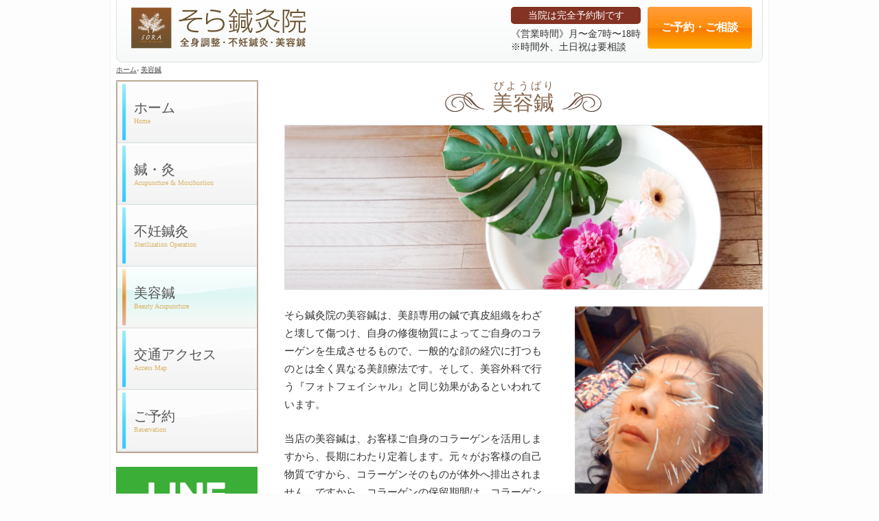

--- FILE ---
content_type: text/html; charset=UTF-8
request_url: https://sora-salon.jp/beauty/
body_size: 10890
content:
<!DOCTYPE html>
<html lang="ja">
<head>
<meta charset="UTF-8" />
<meta name="viewport" content="width=device-width" />
<title>津名|美容鍼:自己コラーゲンだから長期持続｜女性鍼灸師のそら鍼灸院</title>
<meta name="description" content="そら鍼灸院の美容鍼は、美容外科で行う『フォトフェイシャル』と同じ効果があるといわれる美容鍼で、お客様ご自身のコラーゲンを活用します。元々がお客様の自己物質ですから、コラーゲンそのものが体外へ排出されません。ですから、コラーゲンの保留期間は、コラーゲン注入以上です。" />
<meta name="keywords" content="そら,そら鍼灸院,美容鍼,美顔鍼,フォトフェイシャル,コラーゲン,スーペリア,びようばり,びようしん,淡路島,兵庫県" />
<meta name="robots" content="ALL" /> 
<link rel="stylesheet" type="text/css" href="https://sora-salon.jp/css/sora_mystyle.css" />
<link href='http://fonts.googleapis.com/css?family=Ubuntu:300,400,500,700|Shanti|Delius+Unicase:700,400' rel='stylesheet' type='text/css'>
<link rel="canonical" href="https://sora-salon.jp/beauty/" />

<!-- OGP -->
<meta property="og:type" content="blog">
<meta property="og:site_name" content="淡路市津名 そら鍼灸院">
<meta property="og:description" content="そら鍼灸院の美容鍼は、美容外科で行う『フォトフェイシャル』と同じ効果があるといわれる美容鍼で、お客様ご自身のコラーゲンを活用します。元々がお客様の自己物質ですから、コラーゲンそのものが体外へ排出されません。ですから、コラーゲンの保留期間は、コラーゲン注入以上です。">
<meta property="og:title" content="自己コラーゲンだから長期持続の美容鍼｜そら鍼灸院">
<meta property="og:url" content="https://sora-salon.jp/beauty/">
<link rel="icon" type="image/svg+xml" href="https://sora-salon.jp/img/logo_sora-symbol.svg">
<meta property="og:locale" content="ja_JP" />
<meta property="fb:admins" content="ADMIN_ID">
<meta property="fb:app_id" content="APP_ID">
<!-- /OGP -->

<!-- Google Tag Manager -->
<script>(function(w,d,s,l,i){w[l]=w[l]||[];w[l].push({'gtm.start':
new Date().getTime(),event:'gtm.js'});var f=d.getElementsByTagName(s)[0],
j=d.createElement(s),dl=l!='dataLayer'?'&l='+l:'';j.async=true;j.src=
'https://www.googletagmanager.com/gtm.js?id='+i+dl;f.parentNode.insertBefore(j,f);
})(window,document,'script','dataLayer','GTM-PX4FV3');</script>
<!-- End Google Tag Manager -->

<!-- Facebook Pixel Code -nodoca- -->
<script>
!function(f,b,e,v,n,t,s){if(f.fbq)return;n=f.fbq=function(){n.callMethod?
n.callMethod.apply(n,arguments):n.queue.push(arguments)};if(!f._fbq)f._fbq=n;
n.push=n;n.loaded=!0;n.version='2.0';n.queue=[];t=b.createElement(e);t.async=!0;
t.src=v;s=b.getElementsByTagName(e)[0];s.parentNode.insertBefore(t,s)}(window,
document,'script','https://connect.facebook.net/en_US/fbevents.js');
fbq('init', '444545385903427', {
em: 'insert_email_variable,'
});
fbq('track', 'PageView');
</script>
<noscript><img height="1" width="1" style="display:none"
src="https://www.facebook.com/tr?id=444545385903427&ev=PageView&noscript=1"
/></noscript>
<!-- DO NOT MODIFY -->
<!-- End Facebook Pixel Code -nodoca- -->

<!-- Facebook Pixel Code -->
<script>
!function(f,b,e,v,n,t,s){if(f.fbq)return;n=f.fbq=function(){n.callMethod?
n.callMethod.apply(n,arguments):n.queue.push(arguments)};if(!f._fbq)f._fbq=n;
n.push=n;n.loaded=!0;n.version='2.0';n.queue=[];t=b.createElement(e);t.async=!0;
t.src=v;s=b.getElementsByTagName(e)[0];s.parentNode.insertBefore(t,s)}(window,
document,'script','//connect.facebook.net/en_US/fbevents.js');

fbq('init', '431415323729110');
fbq('track', "PageView");</script>
<noscript><img height="1" width="1" style="display:none"
src="https://www.facebook.com/tr?id=431415323729110&ev=PageView&noscript=1"
/></noscript>
<!-- End Facebook Pixel Code -->
<link rel="image_src" href="https://sora-salon.jp/img/favicon/android-icon-192x192.png"/>
</head>
<body bgcolor="f5f5f5">
<!-- Google Tag Manager -->
<noscript><iframe src="//www.googletagmanager.com/ns.html?id=GTM-PX4FV3"
height="0" width="0" style="display:none;visibility:hidden"></iframe></noscript>
<!-- End Google Tag Manager -->
<!-- コンテナ -->
<div id="container"><!-- SP/PC共通ヘッダー -->
<!-- SPのナビメニュー -->
<section id="SP-navi" class="SP">
<!-- ヘッダー -->
<header>
<section class="soralogo">
	<div class="header_left_soralogo">
		<a href="https://sora-salon.jp/"><img src="https://sora-salon.jp/img/logo_sorasalon.svg" alt="そら鍼灸院"></a>
	</div>
	<p class="header_info_reservation">淡路島津名 / 完全予約制</p>
</section>
<section class="header_info">
	<section class="header_info_right">
	    <p class="header_right_linktext"><!--<a href="https://sora-salon.jp/reservation/">フォームで予約</a>--><a href="mailto:sora-salon@ezweb.ne.jp">Eメール</a><a href="https://line.me/R/ti/p/%40pxo9897a">LINE友達登録</a></p>
	    <p>診療時間：7時〜18時</p><p class="mini">※時間外/土日祝 応相談</p>
	</section>
	<section class="header_info_left">
	</section>
</section>
<div class="clear"></div>
<aside class="mt10">
<script>
window.addEventListener('scroll', function(){
    document.getElementById('header').setAttribute('data-fixed', window.pageYOffset > 50 ? '1' : '0');
}, false);
</script>
<nav>
	<div id="slidemenu_contents">
		<ul id="dropmenu" class="dropmenu">
			<li><a href="https://sora-salon.jp/">ホーム</a></li>
			<li><a href="#">施術</a>
				<ul class="nav-menulist">
					<li><a href="https://sora-salon.jp/harikyu/">鍼・灸</a></li>
					<li><a href="https://sora-salon.jp/beauty/">美容鍼</a></li>
					<li><a href="https://sora-salon.jp/hunin/">不妊鍼灸</a></li>
				</ul>
			</li>
			<li><a href="https://sora-salon.jp/access/">交通案内</a></li>
			<li><a href="https://sora-salon.jp/reservation/">ご予約</a></li>
		</ul>
	</div>
</nav>
<div class="clear"></div>
</aside>
</header></section>
<!-- end@SPのナビメニュー -->
<!-- PCのヘッダー部分（連絡先） -->
<section id="PC-navi" class="PC">
<!-- ヘッダー -->
<header id="gnav">
	<section id="header_left_soralogo" class="float-L">
		<div id="soralogo"><a href="https://sora-salon.jp/"><img src="https://sora-salon.jp/img/logo_sorasalon.svg" alt="そら鍼灸院　全身調整・不妊相談・美容鍼" width="260px"></a></div>
	</section>
	<section id="header_info" class="float-R">
		<div id="header_info_left" class="float-R">
		    <div class="btn01 btn-orange"><a href="https://sora-salon.jp/reservation/" class="bold">ご予約・ご相談</a></div>
		</div>
		<div id="header_info_right" class="float-R mr10">
			<p class="header_info_reservation">当院は完全予約制です</p>
			<p class="mt5 pdgb0">《営業時間》月〜金7時〜18時<br>※時間外、土日祝は要相談</p>
		</div>
	</section>
	<div class="clear"></div>
</header></section>
<!-- end@PCのヘッダー部分（連絡先） -->

<div id="top_space"><ol class="bread"><li><a href="https://sora-salon.jp/">ホーム</a></li><li>› <a href="https://sora-salon.jp/biyouhari/">美容鍼</a></li></ol></div><!-- パンくずリスト -->

<!-- コンテンツ -->
<div id="main-container">
<div id="main-content">
<section>
<h1 class="title01">
	<ul>
	<li><img src="https://sora-salon.jp/img/sora_bg_h3_001.jpg"></li>
	<li><span class="title01_vertical-align"><ruby><rb>美容鍼</rb><rp>（</rp><rt>びようばり</rt><rp>）</rp></ruby></span></li>
	<li><img src="https://sora-salon.jp/img/sora_bg_h3_002.jpg"></li>
	</ul>
</h1>
<img class="soraMV" src="https://sora-salon.jp/img/soraMV_beauty.jpg" alt="キャリアオイルとパウダールームの画像">
	<div class="float-R try-photo"><img class="w100" src="https://sora-salon.jp/img/sora_biganhari_01.jpg" alt="美容鍼のイメージ写真"></div>
	<p>そら鍼灸院の美容鍼は、美顔専用の鍼で真皮組織をわざと壊して傷つけ、自身の修復物質によってご自身のコラーゲンを生成させるもので、一般的な顔の経穴に打つものとは全く異なる美顔療法です。そして、美容外科で行う『フォトフェイシャル』と同じ効果があるといわれています。</p>
	<p>当店の美容鍼は、お客様ご自身のコラーゲンを活用しますから、長期にわたり定着します。元々がお客様の自己物質ですから、コラーゲンそのものが体外へ排出されません。ですから、コラーゲンの保留期間は、コラーゲン注入以上です。※美容外科では、外部のコラーゲンを注入します。</p>
	<div class="clear"></div>
</section>
<article>
	<h2 class="title02">美容鍼の二つの効果</h2>
	<section class="container-flex">
		<div class="w50PC">
			<h3 class="title03 font03">直後効果</h3>
			<p>終わってすぐにわかる直後効果としては、むくみを整え輪郭がシャープになったり目がパッチリ開いたりします。（この際とても視界が開けてよく見えるという感想をいただいております。）</p>
		</div>
		<div class="w50PC">
			<h3 class="title03 font03">事後効果</h3>
			<p>施術から数日後に感じる事後効果としては、肌質の変化がございます。（しっとりする、お化粧ノリが変わるなどで実感したという感想をいただいております。）</p>
		</div>
	</section>
	<section class="column">
		<div class="float-L try-text"><p>初診の方でも、施術前の鏡で見た顔と施術後に鏡を見た顔は、まるで変わります。<span class="text-strong">眼がパッチリと開き、口角が挙がり、顔のラインがすっきりと小さくなり、</span>その違いにどなたもとても驚かれます。</p></div>
		<div class="float-R try-photo"><img src="https://sora-salon.jp/img/img_biyouhari_before-after01.png" alt="そら鍼灸院での美容鍼の施術前と施術後の違い"></div>
		<div class="clear"></div>
	</section>
</article>
<div class="go-to-top"><a href="#container">このページの上部へ</a></div>
<article>
<h2 class="title03">美容鍼の効能</h2>
<p>美容鍼を受けると、下記のような効能があります。</p>
<section class="container-flex">
	<div class="w50PC">
		<h3 class="title04">むくみの解消・小顔<br>（流れを整えます）</h3>
		<p>血管と違ってリンパ管は拍動によって送られるのではなく、筋肉が動くことなどにより他動的に運ばれます。肩や首が凝っている方は古いリンパ液が静脈に還りにくいです。</p>
		<p>鍼を打ち筋肉を緩めてリンパ管に沿って送っていってあげると古く汚れたリンパ液は静脈に還流し、老廃物が濾過され、きれいなリンパ液となりまた体内をめぐります。</p>
		<p>古いリンパ液が滞留することはむくみの原因となります。肌のくすみにも関係するとされています。</p>
	</div>
	<div class="w50PC">
		<h3 class="title04">たるみ・シワ<br>（表情筋や筋膜をケア）</h3>
		<p>お顔の表情を作る表情筋(いくつもの筋肉で構成されています)は筋膜に包まれ頭部から後頭部までつながっています。</p>
		<p>お顔だけではなく頭部への刺鍼も同時に行いお顔全体を引き上げてゆきます。（ひたいのシワにもアプローチできます）また、それぞれの表情筋の緊張をほぐして左右バランスやほうれい線も整えてゆきます。</p>
	</div>
	<div class="w50PC">
		<h3 class="title04">お顔の左右差<br>（咀嚼筋へのアプローチ）</h3>
		<p>利き手があるように誰にでもどちらかの歯で強く噛んだり、ストレスやクセで気がつかない間に片側だけを多く使って咀嚼したり寝ている間に噛み締めていることがあります。この蓄積でどちらか片側の噛むための筋肉が鍛えられてそちらだけが盛り上がったり下顎がずれたりする原因の一つになります。</p>
		<p>鍼を刺すことによりこの噛み締めが原因の筋肉の緊張を緩め、柔らかなお顔のラインにもどします。</p>
	</div>
	<div class="w50PC">
		<h3 class="title04">頭痛の緩和</h3>
		<p>締め付けられるような痛み、重く鈍い痛み、ズキンズキンする痛みそれぞれに対応いたします。</p>
		<ul class="list01 mini">
			<li>側頭筋、咬筋、外側翼突筋、内側翼突筋などの咀嚼筋由来のもの</li>
			<li>僧帽筋、頭半棘筋、頭・頚板状筋、肩甲挙筋、棘上筋、小菱形筋、大菱形筋など肩コリ由来のもの</li>
			<li>外頸動脈の枝（浅側頭動脈など）の拍動性のもの。ズキンズキンとするもの</li>
		</ul>
	</div>
	<div class="w50PC">
		<h3 class="title04">ニキビ、肌荒れ</h3>
		<p>ニキビは患者さんの実感として効果がすぐに現れやすいです。今できているニキビ以外にも以前のニキビ跡が薄れていく方もいらっしゃいます。（こちらは少し回数を必要とします）</p>
	</div>
	<div class="w50PC">
		<h3 class="title04">耳の周辺</h3>
		<p>聴こえにくさや耳の疲れを軽減します。※難聴専門の施術は別の角度からも行いますので、難聴の場合はお申し出ください。</p>
	</div>
	<div class="clear"></div>
</section>
<div class="clear"></div>
<div class="go-to-top"><a href="#container">このページの上部へ</a></div>

<section>
<h2 class="title02">料金表</h2>
<table class="price mb10">
	<tr><th width="23%">コース名</th><th>コース内容</th><th width="25%">料金</th></tr>
	<tr><td>お試しコース<br class="PC">40本<br>※初回の方のみ。</td><td>初めて美容鍼をお受けになる方だけの専用コースです。細めのハリを使用してお顔を引き締めます。美容鍼を初めて体験される方におすすめしています。（お顔のツボ押し付きです）</td><td>¥5,500</td></tr>
	<tr><td>ベーシック<br class="PC">60本</td><td>気になるところと頬（ほほ）のラインに鍼を打ち、お顔を引き締め、真皮にアプローチします。頭や眼にも対応します。（お顔のツボ押し付きです）</td><td>¥6,500</td></tr>
	<tr><td>スペシャル<br class="PC">80本</td><td>お顔全体と気になるところを集中的に鍼を打ち、お顔を引き締め、真皮にアプローチします。頭や眼にも対応します。（お顔のツボ押し付きです）</td><td>¥7,500</td></tr>
	<tr><td colspan="3">＊全身調整の<a href="https://sora-salon.jp/harikyu/#hari">鍼</a>のコースもございます。</td></tr>
</table>
<div class="column mt40">
<h3 class="column_title">美容鍼のリスク</h3>
<p>鍼の施術後には『好転反応』という副反応があります。一時的に赤みや膨らみが出てその後スッキリと引いていくというものです。これは皮下で免疫反応が起きているということになりますので効果が出ている途中の反応ではありますが初めての方の中には驚かれる方もいらっしゃいます。</p>
<section class="container-flex">
	<div class="w50PC">
		<h4>だるさ</h4>
		<p>だるさは、好転反応の一つです。翌日朝起きて感じる方も多いです。これを防ぐためには、施術を受けてお家にお帰りになられたら何分かだけでもいいのでできましたらゆっくりするお時間を作っていただけたらと思います。</p>
	</div>
	<div class="w50PC">
		<h4>皮下出血</h4>
		<p>お肌の下にはとても細かい血管がたくさん通っています。これが刺鍼時に傷つき皮下で小さな出血が起こるものです。</p>
		<img class="w100" src="https://sora-salon.jp/img/sora_biganhari_02.jpg" alt="美容鍼を受けた後、青タン・青あざが生じる場合がございます。" />
		<p>お肌の外に出た場合にはアルコールを含んだ綿花で拭き取ります。皮下に漏れ出した場合には腕や足を何かにぶつけたときのような青あざと同じ機序のものが出来ます。大抵は小さなものですが人により広がりやすい方もいらっしゃいます。治るまでの経過もひとそれぞれです。</p>
		<p>内出血が施術後すぐに確認できない場合もあります。大きく広がるのを防ぐためには見つけられたらこすったりマッサージしたりせず、できたら冷やしていただくことが有効です。内出血によるトラブルを防ぐため、大事なイベントなどの直前には施術をお控えくださることをおすすめいたします。</p>
	</div>
</section>
</div>
</section>
</article>
<section class="process">
	<h2 class="process_title mb30">サービスの流れ</h2>
	<div class="">
		<div class="processnumber">1</div>
		<div class="process_text">
			<p class="process_order" align="left">ご予約</p>
			<p>当店は完全予約制となっております。必ずご来店前にご予約をお願いします。</p>
			<p>※施術者がひとりのため、ご予約が重ならないよう事前の調整をお願いいたしております。また、ご予約が重なりませんように間の時間帯を設けておりますが、ご予約時間に合わせてお越しくださいますようご協力をお願いいたします。当日はご予約の5分前から入室いただけます。</p>
			<div class="btn01 btn-orange"><a href="https://sora-salon.jp/reservation/">ご予約方法はこちら</a></div>
		</div>
		<div class="clear"></div>
	</div>
	<div class="">
		<div class="processnumber">2</div>
		<div class="process_text">
			<p class="process_order" align="left">カウンセリング</p>
			<p>お客様のその日の体調やご気分、重点的にケアなさりたい内容などお伺いいたします。</p>
			<div class="column">
				<h3 class="">初めての方へ</h3>
				<p>当院を初めてご利用の方は初回お時間をかけて体調などのお話をお伺いいたします。このため初回は通常より少し長めのご滞在になりますので、ご予約時にお問い合わせくださいませ。</p>
			</div>
		</div>
		<div class="clear"></div>
	</div>
	<div class="">
		<div class="processnumber">3</div>
		<div class="process_text">
			<p class="process_order" align="left">お着替え</p>
			<p>施術箇所に施術しやすいお召し物にお着替えいただきます。基本的にはご予約時に施術内容のご希望をお伺いさせていただき、お召し物などのお願いをさせていただくことがあります。（例えば首や肩のケアをご希望の場合には施術部位が広く開くようにお洋服の下にキャミソールなどの着用をお願いすることがあります。）当院でもお着替えのご準備ございます。</p>
		</div>
		<div class="clear"></div>
	</div>
	<div class="">
		<div class="processnumber">4</div>
		<div class="process_text">
			<p class="process_order" align="left">四診（東洋医学的診察法）・施術方針の決定</p>
			<p>東洋医学では『四診』を行うことで患者様の現在の状態を判断し、施術方針を決定します。『四診』は望診・聞診・問診・切診の４つで構成されています。</p>
			<div class="container-flex">
				<div class="w50PC area02 mb10">
					<h4 class="">望診</h4>
					<p>望診は視覚による患者さんからの情報収集のことをいいます。動作や歩き方、顔色や表情、皮膚や爪、頭髪、唇などを観察します。</p>
				</div>
				<div class="w50PC area02 mb10">
					<h4 class="">聞診</h4>
					<p>聞診は聴覚と嗅覚からの情報収集です。発語の様子や応答の様子など言語・音声から情報を得たり、咳や呼吸音、腸の蠕動音などを聴診することで状態を把握します。</p>
				</div>
				<div class="w50PC area02 mb10">
					<h4 class="">問診</h4>
					<p>問診は患者様から症状や経過をお伺いすることです。東洋医学においては患者様のお話をよく伺うことが大切とされています。</p>
				</div>
				<div class="w50PC area02 mb10">
					<h4 class="">切診</h4>
					<p>切診は患者様の体に直接触れる診察で、脈を診る脈診とお腹を診る腹診の他手足や背中の触診を行うこともあります。</p>
				</div>
			</div>
			<p>脈診は脈拍や不整脈の有無を調べるだけでなく、脈の強さや打ち方、なども細かくみて今のお体の状態を判断します。腹診はお腹の力やお腹の張り、軽く押してみて痛いところがないか、動悸が触れるか、腹筋の緊張はどのくらいかなどをみます。</p>
			<p>西洋医学ではお腹の診察は膝を曲げた状態で行うのが一般的ですが東洋医学では膝を伸ばした状態で行うのが特徴です。</p>
		</div>
		<div class="clear"></div>
	</div>
	<div class="">
		<div class="processnumber">5</div>
		<div class="process_text">
			<p class="process_order" align="left">施術</p>
			<p>患者様のお辛さに添いながらその日のご体調やご体質、症状に合わせて施術を行なってゆきます。妊娠中や腰痛、めまい、耳鳴りなど姿勢や体勢にお辛さをお持ちの方はお辛さの出ないように配慮して施術をおこないます。</p>
		</div>
		<div class="clear"></div>
	</div>
	<div class="">
		<div class="processnumber">6</div>
		<div class="process_text">
			<p class="process_order" align="left">アフターカウンセリング</p>
			<p>施術後、お身体の状態を確認させていただきます。今後の方針やご自宅でご自身でおこなっていただける日常ケアについてももご説明いたします。</p>
		</div>
		<div class="clear"></div>
	</div>
</section>
<div class="go-to-top"><a href="#container">このページの上部へ</a></div>
<article>
<h2 id="voice" class="title02">お客様のご感想</h2>
<section class="kansou">
<div class="kansou_border">	
	<div class="kansou_section">
	    <div class="kansou_title">
	    <p class="pdgb0">お客様 1</p>
	    </div>
		<section class="kansou_p"><p>今日は、3回目の美容鍼。</p><p>初回→エステではなかなか取れない、オデコのシワを目立たなくする事と、目がくっきりするように施術してもらいました。施術が終わるとパッチリおメメ（笑）オデコのシワは施術から３日目に薄くなりました。顔全体にはふっくらハリが出てきました。</p><p>２回目→前回から、気になる額の皺、ほうれい線、顔のコリを重点的に施術していただきました。顔のコリは、施術直後に和らぐ感じ。鍼で顔にたまった悪いものが出るような気がする。</p><p>３回目→今日は、本当に顔の凝りがMAX。ホッペは硬く、力が入ってる感じ。二重あごも気になってて、そこを重点に施術していただきました。皺は、施術から3～4日後に薄くなる感じだけど、肌はその日にツヤが出てくる感じです。</p><p>感じ方や効果は、個人差はあると思うけど、月1回の施術で2~3週間は効果が持続するような気がします。肌の力が蘇るのと、ストレスなどによるコリの解消ができる美容鍼。続けてみようと思います。</p></section>
	</div>
	<div class="clear"></div>
	<section class="kansou_section">
	    <div class="kansou_title">
	    <p class="pdgb0">お客様 2</p>
	    </div>
		<div class="kansou_p"><p>美容鍼は初めてでしたが 驚きの効果があって大満足でした。<br>またよろしくお願いします。</p></div>
	</section>
		<div class="clear"></div>
	<section class="kansou_section">
	    <div class="kansou_title">
	    <p class="pdgb0">お客様 3</p>
	    </div>
		<div class="kansou_p"><p>先週はお肌治療ありがとうございました。<br>美顔鍼をすると、お肌に直接鍼を刺すためか、肌細胞や筋肉が刺激されているような感じがして、お肌の修復作用が高まるのか肌の状態が良くなります。</p><p>透明感が出て明らかにハリが現れます。定期的に通えば肌を良い状態に保てそうなのでこれからも通いたいです。</p></div>
	</section>
<div class="clear"></div>
</div>
</section>
<div class="go-to-top"><a href="#container">このページの上部へ</a></div>
</article>
</div>
<!-- メインコンテンツ終了 -->

<aside id="gnavi_side" class="nav-pc"><!-- ページ別PCのナビメニュー -->
<nav>
	<ul>
		<li class="gnavi_pc-off btn-big"><a href="https://sora-salon.jp/"><p class="nav-btn_jp">ホーム</p><p class="nav-btn_us">Home</p></a></li>
		<li class="gnavi_pc-off btn-big"><a href="https://sora-salon.jp/harikyu/"><p class="nav-btn_jp">鍼・灸</p><p class="nav-btn_us">Acupuncture & Moxibustion</p></a></li>
		<li class="gnavi_pc-off btn-big"><a href="https://sora-salon.jp/hunin/"><p class="nav-btn_jp">不妊鍼灸</p><p class="nav-btn_us">Sterilization Operation</p></a></li>
		<li class="gnavi_pc-on btn-big"><a href="https://sora-salon.jp/beauty/"><p class="nav-btn_jp">美容鍼</p><p class="nav-btn_us">Beauty Acupuncture</p></a></li>
		<li class="gnavi_pc-off btn-big"><a href="https://sora-salon.jp/access/"><p class="nav-btn_jp">交通アクセス</p><p class="nav-btn_us">Access Map</p></a></li>
		<li class="gnavi_pc-off btn-big"><a href="https://sora-salon.jp/reservation/"><p class="nav-btn_jp">ご予約</p><p class="nav-btn_us">Reservation</p></a></li>
	</ul>
</nav>
</aside>
<!-- 左サイドメニュー続き -->
<aside class="banner container-flex">
	<div class="w100PC2 mb10">
		<a href="https://line.me/R/ti/p/%40pxo9897a" target="_blank"><img src="https://sora-salon.jp/img/img_sora-salon_line.jpg" alt="そら鍼灸院のLINE@に友達申請してください。LINE@で簡単にご予約とご相談が受けられます。" /></a>
	</div>
	<div class="w100PC2 mb10">
		<a href="https://linevoom.line.me/user/_dUAq672iOI6RmL8ZpwhAk5k0g3p4jPNvyauNJsI" target="_blank"><img src="https://sora-salon.jp/img/bnr_sorasalon_info.png" alt="そら鍼灸院の最新のお知らせをご確認いただだけます。こちらをクリックすると、そら鍼灸院の公式アカウントのLINE VOOMの投稿が展開されます。" /></a>
	</div>
	<div class="w100PC2 mb10">
		<a href="https://maps.app.goo.gl/zRHoiyeCkdt6NMXd9" target="_blank"><img src="https://sora-salon.jp/img/bnr_sorasalon_accessguide.png" alt="こちらをクリックすると、そら鍼灸院までの交通案内を行える、Googleマップが起動します。" /></a>
	</div>
<!--
	<div class="w100PC2 mb10">
		<a href="https://line.me/R/ti/p/@pxo9897a" target="_blank"><img src="https://sora-salon.jp/img/bne_sorasalon_bloglink.png" alt="そら鍼灸院の最新のお知らせはこちらのLINE VOOMでご覧いただけます。" /></a>
	</div>
-->
</aside>
<div class="clear"></div>
<!-- 左サイドメニュー終了 -->

<footer class="footer_content">
	<article>
		<section class="footer-about">
			<div class="footer_logo">
				<a href="https://sora-salon.jp/"><img src="https://sora-salon.jp/img/logo_sorasalon.svg" alt="そら鍼灸院のシンボルロゴ"></a>
			</div>
			<div class="footer_shop-hirakata_info mt10">
				<p><a href="https://sora-salon.jp/">そら鍼灸院</a><br>〒656-2224　兵庫県淡路市大谷1152-2<br>●診療時間：午前7:00〜午後18:00（要事前予約）<br>●営業日：月曜〜金曜　●定休日：土日祝<br>※時間外、定休日等の予約は要相談<br>【お問い合わせ】<br>・<a href="https://line.me/R/ti/p/%40pxo9897a">LINEにお友達登録</a><br>・Eメール：<a href="mailto:sora@sora-salon.jp">sora@sora-salon.jp</a></p>
			</div>
		</section>
	</article>
	<article class="footer_info">
		<section class="footer_sitemap">
			<ul>
				<li><span class="footer_sitemap_title"><a href="https://sora-salon.jp/">トップページ</a></span><br><a href="https://sora-salon.jp/#policy">ポリシー</a><br><a href="/#incho-comment">院長の挨拶</a></li>
				<li><span class="footer_sitemap_title"><a href="https://sora-salon.jp/beauty/#beauty_hari">美容鍼灸</a></span><br><a href="https://sora-salon.jp/beauty/#beauty_hari">美容鍼</a><br><a href="https://sora-salon.jp/beauty/#voice">お客様のご感想</a></li>
				<li><span class="footer_sitemap_title"><a href="https://sora-salon.jp/harikyu/">鍼灸</a></span><br><a href="https://sora-salon.jp/harikyu/#hari">鍼治療</a><br><a href="https://sora-salon.jp/harikyu/#kyuu">お灸</a></li>
				<li><span class="footer_sitemap_title"><a href="https://sora-salon.jp/hunin/">不妊鍼灸</a></span><br><a href="https://sora-salon.jp/hunin/">病院へ通院中の方</a><br><a href="https://sora-salon.jp/hunin/#voice">お客様のご感想</a></li>
				<li><span class="footer_sitemap_title"><a href="https://sora-salon.jp/reservation/">ご予約</a></span><br><a href="https://sora-salon.jp/reservation#reservation_method">ご予約方法</a><br><a href="https://sora-salon.jp/reservation#reservation_method">ご相談</a><br><a href="https://sora-salon.jp/access/">交通アクセス案内</a><br><a href="https://sora-salon.jp/reservation#reservation_method">各種お問合せ</a></li>
				<li><span class="footer_sitemap_title">外部関連サイト</span>
					<br>・<a href="https://line.me/R/ti/p/%40pxo9897a" target="_blank">LINE公式アカウント</a>
					<br>・<a href="https://line.me/R/ti/p/@pxo9897a" target="_blank">最新のお知らせ<br>（LINE VOOM）</a><!--<br>・<a href="https://www.instagram.com/sorasalon" target="_blank">院長のInstagram</a>-->
					<br>・<a href="https://www.facebook.com/sorasalon.jp/" target="_blank">Facebookページ</a>
					<br>・<a href="https://sora-cure.jp/" target="_blank">そら鍼灸整骨サロン<br>（姉妹院・枚方市）</a>
				</li>
			</ul>
		</section>
	</article>
	<div class="clear"></div>
	<p class="copyright"><small>Copyright &copy; <script>document.write(new Date().getFullYear())</script> <a href="https://sora-salon.jp/">そら鍼灸院</a>. All rights reserved.</small></p>
</footer>
</div>
</body>
</html>

--- FILE ---
content_type: text/css
request_url: https://sora-salon.jp/css/sora_mystyle.css
body_size: 7439
content:
@charset "utf-8";

html, body, div, span, applet, object, iframe,
h1, h2, h3, h4, h5, h6, p, blockquote, pre,
a, abbr, acronym, address, big, cite, code,
del, dfn, em, img, ins, kbd, q, s, samp,
small, strike, strong, sub, sup, tt, var,
b, u, i, center,
dl, dt, dd, ol, ul, li,
fieldset, form, label, legend,
table, caption, tbody, tfoot, thead, tr, th, td,
article, aside, canvas, details, embed,
figure, figcaption, footer, header, hgroup,
menu, nav, output, ruby, section, summary,
time, mark, audio, video{
margin-top:0;
padding-top:0;
border:none;}
h1,h2,h3,h4{clear:both;}
*{margin:0;padding:0;}

/** ボーダーを追加した際、ボーダーの値を計算で考えなくてよくする方法 **/
*{
-webkit-box-sizing:border-box;
-moz-box-sizing:border-box;
-o-box-sizing:border-box;
-ms-box-sizing:border-box;
box-sizing:border-box;
}



/* スマートフォン対応 */
@media screen and (max-width:599px){
/* 共通パーツ */
/* BODY */
body{
max-width:599px;
min-width:320px;
margin:0 auto;
background-color:#fff;
word-wrap:break-word;}

*{font-family:"ＭＳ Ｐゴシック", Osaka, "ヒラギノ角ゴ Pro W3", sans-serif, monospace;}



/* グローバルナビ */
.nav-menulist{}
#PC-navi{display:none;}
.PC{display:none;}
nav{width:100%;height:auto;border:solid 1px #bca994;border-radius:6px;
background:rgb(255,255,255);
background:-moz-linear-gradient(top, rgb(255,255,255) 0%, rgb(255,242,209) 50%, rgb(244,229,198) 51%, rgb(255,242,216) 100%);
background:-webkit-linear-gradient(top, rgb(255,255,255) 0%,rgb(255,242,209) 50%,rgb(244,229,198) 51%,rgb(255,242,216) 100%);
background:linear-gradient(to bottom, rgb(255,255,255) 0%,rgb(255,242,209) 50%,rgb(244,229,198) 51%,rgb(255,242,216) 100%);
filter:progid:DXImageTransform.Microsoft.gradient( startColorstr='#ffffff', endColorstr='#fff2d8',GradientType=0 );
}

/* ヘッダー */
#SP-navi{padding:4px 4px 0 4px;}
#gnav{width:100%;list-style-type:none;padding:6px;
background:-webkit-gradient(top, #ffffff, #eef2f4;); /**Chrome**/
background:-webkit-gradient(top, #ffffff, #eef2f4;); /**Safari以外のWebKit系**/
background:-webkit-gradient(linear, left top,left bottom, from(#ffffff), to(#f7f8f8)); /**Safari**/
background:-moz-linear-gradient(top, #ffffff 0%, #eef2f4 100%;); /**Firefox**/
background:-ms-linear-gradient(top, #ffffff 0%, #eef2f4 100%;); /**IE10**/
background:-o-linear-gradient(top, #ffffff 0%, #eef2f4 100%;); /**Opera**/ 
}
.soralogo{width:45%;float:left;}
.header_left_soralogo{width:100%;}
.header_left_soralogo img{width:100%;}
p.header_info_reservation{font-size:12px;border:solid 1px #833223;color:#833223;text-align:center;height:18px;line-height:1.5em;}
.header_info{width:55%;float:right;}
p.header_right_linktext a{font-weight:bolder;background-color:#833223;padding:6px 5px;border-radius:4px;text-decoration:none;color:#fff;margin-right:4px;line-height:2em;}
.header_info_right{float:right;margin-right:0;padding-right:0;}
.header_info_right p.header_right_linktext{font-size:0.8em;line-height:1.25em;padding-bottom:5px;}
.header_info_right p{font-size:0.9em;line-height:1em;padding-bottom:2px;}
.bread{clear:both;margin-top:6px;padding:2px 10px 0 10px;}
.bread li{display:inline-block;list-style-type:none;font-size:11px;}

/* ドロップダウンメニュー */
.dropmenu{*zoom:1;list-style-type:none;width:100%;margin:0 auto;vertical-align:middle;}
.dropmenu:before,.dropmenu:after{content:"";display:table;}
.dropmenu:after{clear:both;}
.dropmenu li{position:relative;width:25%;height:100%;float:left;margin:0;padding:0;text-align:center;}
.dropmenu li a{display:block;line-height:2;margin:0;padding:0;color:#833223;font-size:15px;font-weight:bold;text-decoration:none;border-right:solid 1px #bca994;}
.dropmenu li a:hover{}
.dropmenu li ul{list-style:none;position:absolute;z-index:9999;top:100%;left:0;margin:0;padding:0;width:100%;}
.dropmenu li ul li{width:180px;}
.dropmenu li ul li a{padding:6px 5px;border-bottom:solid 1px #bca994;background:#fbf8ed;text-align:left;line-height:1.8em;margin:0;padding-left:6px;height:100%;border-left:solid 1px #bca994;}
/*
.dropmenu li:hover > a{background:#f8f1d8;}
.dropmenu li a:hover{background:#f8f1d8;}
*/
/*動きをつける*/
.dropmenu li ul li{overflow:hidden;height:0;transition:.2s;}
.dropmenu li:hover ul li{overflow:visible;height:38px;}

.title01{text-align:center;font-size:1.5em;color:#84654e;font-weight:bold;margin-bottom:10px;}

/* テキスト装飾(共通) */
.title01{text-align:center;}
.title01 ul li{font-size:22px;line-height:1.2em;color:#84654e;font-weight:100;}
.title01 ul{list-style-type:none;}
.title01 li{display:inline;}
.title01_vertical-align{vertical-align:0;}
.title01 img{width:36px;}
.title02{text-align:center;color:#555;font-weight:100;line-height:1.5em;border-bottom:dotted 1px #596d75;margin-top:30px;margin-bottom:10px;}
.title03{text-align:left;line-height:1.5em;padding:8px;margin-top:30px;color:#555;font-weight:100;border:solid 1px #e0e2e3;border-radius:10px;margin-bottom:10px;
background:-webkit-gradient(top, #ffffff, #eef2f4;); /**Chrome**/
background:-webkit-gradient(top, #ffffff, #eef2f4;); /**Safari以外のWebKit系**/
background:-webkit-gradient(linear, left top,left bottom, from(#ffffff), to(#eef2f4)); /**Safari**/
background:-moz-linear-gradient(top, #ffffff, #eef2f4;); /**Firefox**/
background:-ms-linear-gradient(top, #ffffff, #eef2f4;); /**IE10**/
background:-o-linear-gradient(top, #ffffff, #eef2f4;); /**Opera**/
}
.title04{font-weight:100;text-align:center;color:#746143;line-height:1.5em;margin-top:30px;margin-bottom:10px;padding:8px 13px;border-radius:4px;background-color:#fbf9f7;border:solid 1px #746143;}
.title05{text-align:left;color:#5e6b73;line-height:1.5em;margin-bottom:20px;padding:8px 13px;}
.keypoint{margin-bottom:23px;padding:15px;background-color:#fbf8f3;border:solid 2px #dbc196;border-radius:12px;}

.try-text{}
.try-photo{margin-bottom:40px;width:100%;}
.try-photo img{width:100%;}

.kansou{border:solid 1px #dcd0b9;padding:2px;background-color:#f3f2e4;}
.kansou_border{border:solid 1px #dcd0b9;padding:15px;background-color:#fbfbf5;}
p.kansou_title{width:100%;padding:5px 0;margin-bottom:10px;text-align:center;border-radius:4px;border:solid 1px #dcd0b9;background-color:#fff;padding-bottom:0!important;}
.kansou_title p{padding-bottom:0;font-size:15px;font-weight:100;color:#9e937e;}
.kansou_section{margin-bottom:10px;}
.kansou_p{}
.kansou_p img{max-width:480px;}

.process{border:solid 3px #f7ece9;border-radius:6px;padding:16px;background-color:#ffffff;}
.processnumber{float:left;margin-top:5px;}
.process_text{padding-left:55px;}
p.process_order{padding-bottom:0!important;}
.process_title{font-size:1em;font-weight:500;padding-bottom:4px;margin-bottom:20px;color:#713427;border-bottom:solid 1px #f7ece9;}
.process_order{font-weight:bolder;padding-bottom:2px;color:#713427;border-bottom:solid 1px #713427;}
.process h2,.process h3{clear:none;}
.price{width:100%;border:solid 2px #ebe6e1;font-size:0.85em;font-weight:100;line-height:1.5em;text-align:left;color:#494949;margin-bottom:20px;border-collapse:collapse;}
.price td,.price th{border-left:dotted 1px #ebe6e1;border-bottom:solid 1px #ebe6e1;/*padding:10px 10px 10px 12px;*/}
.price th{background-color:#f6f6f6;font-weight:100;}
.price_option{background-color:#fd6fa8;font-size:0.75em;color:#000;margin-right:4px;padding:3px;-moz-border-radius:2px;border-radius:2px;}
.go-to-top{clear:both;font-size:0.75em;text-align:right;margin:7px 7px 25px 0;}
.img_L img,.img_R img{width:100%;}
.img_R{margin:0 0 15px 10px;width:100%;}
.img_L{margin:0 10px 15px 0;width:100%;}

.number{
font-size:0.75em;
color:#ffffff;
text-align:center;
padding:3px 7px;
margin-right:5px;
background-color:#713427;
border-radius:20px;
-moz-border-radius:20px;
}		

.text{margin-bottom:50px;}

p a.btn_reservation{text-align:center;}
.fontsize-callto,.fontsize-mailto{line-height:1em;font-size:18px;font-weight:900;text-decoration:none;font-family:'Shanti',sans-serif;color:#9d4b29;}


/* メインコンテンツ(Topページのみ) */

#topix_design{
height:30px;
border-bottom:dotted 1px #f9f9f9;}

.sora_top_allmenullist{
font-size:1em;
line-height:30px;}
.sora_top_allmenullist dd{
margin-left:150px;
margin-top:-30px;}
.news-topix{
margin-bottom:20px;
border:solid 1px #a56e2f;
border-radius:6px;
background-color:#fffcec;
background:-webkit-gradient(linear, left top, left bottom, from(#ffffff), to(#fffcec));
background:-moz-linear-gradient(#ffffff 0%, #fffcec 100%);
background:-ms-linear-gradient(#ffffff 0%, #fffcec 100%);}
.news-topix-content{
padding:15px;
border-top:solid 1px #a56e2f;}
.news-topix-content:first-child{
border:none;}
.news-topix-content ul{}
.news-topix-content li{
list-style-type:none;}
.news-topix-title{
vertical-align:middle;
color:#7a2d20;
font-size:16px;
font-weight:100;}
.news-topix p{
line-height:20px;
margin-top:4px;
text-align:left;}

.incho_comment{}
.incho_profile{padding:0;}



/* メインコンテンツ(Topページのみ) */
.discount-fair img{width:100%;margin-bottom:20px;}
.page-top_menubtn{width:105%;}
.page-top_menubtn img{width:30%;margin:0 6px 6px 0;}


/* メインコンテンツ(アクセスページのみ) */
.route{list-style-type:none;}
.route ul{display:inline;}
.route_li{
width:220px;
height:200px;
float:left;
color:#303432;
font-size:14px;
line-height:19px; 
margin-right:12px;
margin-bottom:20px;
display:inline;}
.route img{max-width:100%;}

/* アクセス(SP) */
.route-sora img{width:100%;}

/* フッター(SP) */
footer{border-top:solid 1px #e6e8e9;padding:5px;width:100%;margin-top:5px;}
.footer_content{}
.footer_logo{text-align:center;}
.footer_logo img{width:220px;margin-top:15px;}
footer p{font-size:12px;line-height:18px;}
address{
font-style:normal;}
.footer_sitemap a{
color:#666666;}
.footer_sitemap ul{list-style-type:none;display:inline;}
.footer_sitemap li{font-size:12px;line-height:18px;float:left;width:33%;/*height:70px;*/margin-bottom:20px;}
.footer_textarea a{text-decoration:underline;}
.fotter_sitemap a:hover{text-decoration:underline;}
.footer_sitemap_title{
font-weight:bold;
margin-bottom:100px;}
.footer_sitemap_title a{
text-decoration:none;}
.footer_sitemap_title a:hover{
text-decoration:underline;}

.footer_info{border-top:solid 1px #e6e8e9;
padding-top:12px;
margin-top:20px;}
.footer_shopinfo{margin-bottom:10px;}
.copyright{text-align:center;}

} /* --- @スマートフォン対応 ここまで --- */


/* PC用 */
@media screen and (min-width:600px){
/* グローバルナビ */
/* BODY */
body{width:100%;max-width:960px;margin-left:auto;margin-right:auto;background-color:#fdfdfd;margin:0 auto;height:auto;word-wrap:break-word;}

*{font-family:"sans-serif, monospace;"}

/* コンテナ */
#container{border-left:solid 1px #f2f2f2;border-right:solid 1px #f2f2f2;padding:0 8px;background-color:#fff;}

p,li,th,td,h3,h4,h5,h6{color:#444;font-size:18px;line-height:26px;margin:0;padding-bottom:10px;}
p li,ul li{text-indent:none;list-style-type:none;padding-bottom:0;}

/* ヘッダー */	
#gnav{border:solid 1px #dce1e6;border-top:none;border-radius:0 0 9px 9px;-moz-border-radius-bottomleft:0 0 9px 9px;list-style-type:none;padding:10px 15px 12px 20px;
background:-webkit-gradient(top, #ffffff, #eef2f4;); /**Chrome**/
background:-webkit-gradient(top, #ffffff, #eef2f4;); /**Safari以外のWebKit系**/
background:-webkit-gradient(linear, left top,left bottom, from(#ffffff), to(#f7f8f8)); /**Safari**/
background:-moz-linear-gradient(top, #ffffff 0%, #eef2f4 100%;); /**Firefox**/
background:-ms-linear-gradient(top, #ffffff 0%, #eef2f4 100%;); /**IE10**/
background:-o-linear-gradient(top, #ffffff 0%, #eef2f4 100%;); /**Opera**/ 
}
#header_left_soralogo{}
#header_info{}
#header_info_right{}
#header_info_right p{font-size:0.85em;line-height:1.4em;}
p.header_info_reservation{font-size:0.75em;background-color:#833223;color:#ffffff;text-align:center;padding:3px 0;border-radius:5px;-moz-border-radius:5px;}

.header_info_left{float:right;}
.header_info_left p/* ご予約・お問い合わせ */{font-size:10px;font-weight:100;line-height:0;padding-top:5px;}
.bread li{clear:both;font-size:10px;line-height:1em;list-style:none;display:inline-block;}

.title01{text-align:center;margin-bottom:10px;}
.title01 ul li{font-size:30px;line-height:1.2em;color:#84654e;font-weight:100;}
.title01 ul{list-style-type:none;}
.title01 li{display:inline;}
.title01_vertical-align{vertical-align:4px;}
.title02{padding-left:2em;margin-top:1em;margin-bottom:12px;color:#596d75;line-height:3em;background-image:url(../img/sora_h3_bgimg.png);background-size:100%;background-repeat:no-repeat;vertical-align:middle;}
.title03{line-height:1.35em;font-weight:100;margin-bottom:1em;padding:0.75em 1.5em;border:solid 1px #e0e2e3;border-radius:10px;
background:-webkit-gradient(top, #ffffff, #eef2f4;); /**Chrome**/
background:-webkit-gradient(top, #ffffff, #eef2f4;); /**Safari以外のWebKit系**/
background:-webkit-gradient(linear, left top,left bottom, from(#ffffff), to(#eef2f4)); /**Safari**/
background:-moz-linear-gradient(top, #ffffff, #eef2f4;); /**Firefox**/
background:-ms-linear-gradient(top, #ffffff, #eef2f4;); /**IE10**/
background:-o-linear-gradient(top, #ffffff, #eef2f4;); /**Opera**/}
.title04{
color:#746143;
font-weight:100;
line-height:1.5em;
margin-top:20px;
margin-bottom:10px;
padding:8px 13px;
border-radius:4px;
background-color:#fbf9f7;
border:solid 1px #746143;
}
.title05{
text-align:left;
font-size:1.15em;
font-weight:bold;
color:#5e6b73;
line-height:1.5em;
padding:8px 13px;
}

.try-text{width:55%;}
.try-photo{width:45%;}
.try-photo img{width:100%;padding-left:40px;}

.kansou{border:solid 1px #dcd0b9;
margin:0px;
padding:2px;
background-color:#f3f2e4;}
.kansou_section{padding-top:20px;}
.kansou_section:first-child{padding:0;}
.kansou_border{border:solid 1px #dcd0b9;
padding:23px 18px 23px 18px;
background-color:#fbfbf5;}
.kansou_title{float:left;
width:170px;
padding:8px 0;
text-align:center;
border-radius:4px;
border:solid 1px #dcd0b9;
background-color:#ffffff;}
.kansou_title p{padding-bottom:0;
font-size:15px;
font-weight:100;
color:#9e937e;}
.kansou_p{width:480px;
float:right;
padding-left:12px;
border-left:solid 1px #dcd0b9;}
.kansou_p img{max-width:480px;}

.process{border:solid 5px #f7ece9;
border-radius:20px;
margin:0px;
padding:22px 18px 5px 25px;
background-color:#ffffff;}
.processnumber{float:left;padding:4px 13px;background-color:#833223;color:#fff;font-weight:bold;font-size:24px;border-radius:12px;}
.process_text{font-size:1em;line-height:1.5em;margin-bottom:20px;width:89%;float:right;}
.process_title{font-size:1.5em;font-weight:500;margin:0 0 10px 0;padding:0!important;color:#713427;border-bottom:solid 3px #f7ece9;}
.process_order{font-size:1.35em;margin-bottom:10px;padding:0!important;padding-bottom:5px;color:#713427;border-bottom:solid 1px #713427;}

.price{width:100%;border:solid 2px #ebe6e1;font-size:1em;font-weight:100;line-height:1.5em;text-align:left;color:#494949;margin-bottom:20px;border-collapse:collapse;}
.price td,.price th{border-left:dotted 1px #ebe6e1;border-bottom:solid 1px #ebe6e1;padding:10px 10px 10px 12px;}
.price th{background-color:#f6f6f6;font-weight:100;}
.price_option{background-color:#fd6fa8;font-size:0.75em;color:#000;margin-right:4px;padding:3px;-moz-border-radius:2px;border-radius:2px;}

.go-to-top{clear:both;font-size:0.75em;text-align:right;margin-bottom:60px;padding:7px 7px 0 0;}

.img_R{float:right;margin:0px 2px 15px 15px;border:solid 1px #d0dbde;}
.img_L{float:left;margin:0px 15px 15px 2px;border:solid 1px #d0dbde;}		

.number{font-size:20px;color:#fff;text-align:center;padding:5px 13px;margin-right:15px;background-color:#713427;border-radius:4px;-moz-border-radius:4px;}		

.text{margin-bottom:50px;}

/* メインコンテンツ(トップページ) */
.page-top_menubtn{overflow-x:hidden;width:744px;}
.page-top_menubtn img{width:110px;float:left;margin-right:12px;margin-bottom:12px;border:1px solid #ccc;}

/* メインコンテンツ(施術ページで使用) */

/* メインコンテンツ(ご予約ページのみ) */
/*
.reservation_tel,.reservation_mail{width:30%;float:left;margin:15px 0;}
.reservation_line{width:30%;float:right;margin:15px 0;}

.fontsize-callto{padding-top:50px;text-align:center;line-height:1.2em;font-size:1.3em;font-weight:700;font-family:'Ubuntu', sans-serif;}
.fontsize-callto a{color:#9D4B29;text-decoration:none;}
.fontsize-callto a:hover{color:#9D4B29;}
*/
.fontsize-callto,.fontsize-mailto{font-weight:900;font-family:'Shanti',sans-serif;color:#9d4b29;}
p.btn_reservation{font-size:18px;text-align:center;padding:0;}

/* メインコンテンツ(Topページのみ) */
#top_mv{}

#topix_design{height:30px;border-bottom:dotted 1px #f9f9f9;}

.sora_top_allmenullist{
font-size:1em;
line-height:30px;}
.sora_top_allmenullist dd{
margin-left:150px;
margin-top:-30px;}
.news-topix{
margin-bottom:20px;
padding:0;
border:solid 2px #a56e2f;
border-radius:12px 12px 12px 12px;
background-color:#fffcec;
background:-webkit-gradient(linear, left top, left bottom, from(#ffffff), to(#fffcec));
background:-moz-linear-gradient(#ffffff 0%, #fffcec 100%);
background:-ms-linear-gradient(#ffffff 0%, #fffcec 100%);}
.news-topix-content{
padding:17px 17px 17px 24px;
border-top:solid 1px #a56e2f;}
.news-topix-content:first-child{
border:none;}
.news-topix-content ul{
padding:0;
margin:0;}
.news-topix-content li{
list-style-type:none;}
.news-topix-title{
width:500px;
vertical-align:middle;
color:#7a2d20;
font-size:16px;
font-weight:100;
text-align:left;}
.news-topix p{
line-height:20px;
margin-left:3px;
margin-top:4px;
padding-left:12px;
text-align:left;
border-left:dotted 1px #a56e2f;}

.incho_info{margin-top:20px;}
.incho_comment{float:left;width:60%;border-right:dotted 1px #b99c6d;padding-right:10px;}
.incho_profile{float:right;width:36%;}

/* メインコンテンツ(Topページのみ) */
.discount-fair img{width:100%;margin-bottom:20px;}

/* メインコンテンツ(アクセスページのみ) */
.route{list-style-type:none;margin:0px;padding:0px;}
.route ul{display:inline;}
.route_li{width:220px;height:180px;float:left;color:#303432;font-size:14px;line-height:19px;margin-right:12px;margin-bottom:20px;display:inline;}
.shop_info{margin-left:210px;}
img.shop_img_awaji{width:180px;}

/* 左サイドメニュー(共通) */
nav{width:100%;border:solid 2px #bca994;line-height:0;height:auto;float:left;margin-bottom:20px;}
nav img{width:196px;}
#SP-navi{display:none;}
.SP{display:none;}
.nav-pc{list-style:none;font-size:16px;line-height:32px;}
.nav-pc li{border-bottom:1px solid #ddd;list-style-type:none;}
.nav-pc nav ul li.btn-big{height:90px!important;padding-top:15px;}
.nav-pc li a{display:block;text-decoration:none;}
.nav_toppage{position:absolute;top:170px;}
.nav_toppage img{width:196px;}
.gnavi_pc-off a,.gnavi_pc-on a{text-decoration:none;}
.gnavi_pc-off{background-image:url(../img/sora_g-nav_off.jpg);}
.gnavi_pc-off:hover{background-image:url(../img/sora_g-nav_on.jpg);}
.gnavi_pc-on{background-image:url(../img/sora_g-nav_on.jpg);}
.gnavi_pc-off,.gnavi_pc-on{background-size:100% 100%;background-repeat:no-repeat;}
.nav-btn_jp{font-size:20px;padding:8px 0 0 24px;color:#555;line-height:1.5em;}
.nav-btn_us{font-size:10px;padding-left:24px;color:#D8B56A;line-height:1em;}
.banner{margin-bottom:2px;list-style-type:none;}
.banner img{width:100%;max-width:206px;}
.banner li{}
.banner_toppage{top:1020px;}

/* アクセス(PC) */
.map_accessroute_list img{width:100%;}

/* フッター(PC) */
footer{border-top:solid 1px #e6e8e9;padding:20px;}
footer p{font-size:12px;line-height:18px;}
.footer_content{}
.footer-about{float:left;width:50%;}
.footer_logo{}
.footer_logo img{width:250px;}
address{font-style:normal;}
.footer img{float:left;}
.footer_sitemap{float:right;width:50%;text-align:left;margin-bottom:30px;}
.footer_sitemap a{color:#666666;}
.footer_sitemap ul{list-style-type:none;}
.footer_sitemap li{font-size:12px;line-height:18px;float:left;margin:0 16px 40px 0;width:28%;height:60px;}
.footer_textarea a{text-decoration:underline;}
.fotter_sitemap a:hover{text-decoration:underline;}
.footer_sitemap_title{font-weight:bold;margin-bottom:100px;}
.footer_sitemap_title a{text-decoration:none;}
.footer_sitemap_title a:hover{text-decoration:underline;}
.footer_info{margin-bottom:20px;}
.footer_shop-hirakata_info{margin-right:30px;}

/*リスト表示*/
.list01 li{list-style-position:inside;list-style-type:disc;margin-left:0.25em;}
} /* --- @PC対応 ここまで --- */

/* サイト内共通項目 */
#container{width:100%;}
p,li,th,td{color:#333;font-size:15px;line-height:1.75em;}
#main-content p{padding-bottom:24px;}
.column p{padding-bottom:0;}
p li,ul li{text-indent:none;list-style-type:none;}

@media screen and (max-width:599px){
.column{margin-bottom:23px;padding:15px;background-color:#fbf8f3;border:solid 2px #dbc196;border-radius:12px;}
.column_title{clear:both;color:#c18a37;font-size:1em;border-bottom:1px solid #b99c6d;padding-bottom:0.25em;margin-bottom:1em;}
.column ul{font-size:1em;list-style:none;}
}

a{color:#444;text-decoration:underline;}
a:hover{color:#f17639;text-decoration:underline;}
.p_list{font-size:1em;list-style-type:none;list-style:none;color:#303432;text-indent:none;}

.clear-both,.clear{clear:both;}
.float-L{float:left;}
.float-R{float:right;}

h4,h5,h6{color:#444;}
.column{margin-bottom:23px;padding:16px 26px;background-color:#fbf8f3;border:solid 2px #dbc196;border-radius:12px;}
.column_title{color:#c18a37;font-size:1.25em;border-bottom:1px solid #b99c6d;padding-bottom:0.25em;margin-bottom:10px;}
.column ul{font-size:1em;list-style:none;padding:0px;}


.text-strong{font-weight:bold;}
.option-mark{font-size:0.8em;color:#f667bd;font-weight:100;border:solid 2px #f667bd;padding:2px;width:80px;text-align:center;line-height:1em;border-radius:6px;margin-right:6px;}
ul.list1 li,ul.list01 li{margin-left:1.5em;/*margin:12px 0;*/list-style-type:disc;list-style-position:outside;}
ul.list2 li,ul.list02 li{margin-left:1.2em;list-style-type:disc;list-style:inside;list-style-position:outside;}
ul.list3 li,ul.list03 li{list-style-type:none;list-style:inside;display:inline;}

.list0 li,.list00 li{list-style-type:none!important;list-style-position:inherit;}

ol .list01,ol .list02,ol .list03{list-style-type:inherit;}
article section{/*margin-bottom:2em;*/}

/* レイアウト */
.right,.text-R{text-align:right!important;}
.center,.text-C{text-align:center!important;}
.left,.text-L{text-align:left!important;}
p.right,p.center,p.left,p.text-L,p.text-R,p.text-C{padding-bottom:0!important;}

/* 空間調整 */
.w25{width:23%;margin:1%;}
.w30{width:28%;margin:1%;}
.w33{width:31%;margin:1%;}
.w40{width:37%;margin:1.5%;}
.w50{width:46%;margin:2%;}
.w60{width:58%;margin:1%;}
.w70{width:68%;margin:1%;}
.w100{width:100%;}

.w25PC{width:23%;margin:1%;}
@media screen and (max-width:499px){
.w25PC{width:100%;}
}
.w25PC2{width:23%;margin:1%;}
@media screen and (max-width:499px){
.w25PC2{width:48%;margin:1%;}
}
.w30PC{width:28%;margin:1%;}

.w30PC2{width:28%;margin:1%;}
.w30PC-mr{margin-right:3.5%;}
@media screen and (max-width:499px){
.w30PC{width:100%;}
.w30PC2{width:46%;margin:2%;}
.w30PC-mr{margin-right:0;}
}
.w33PC{width:31%;margin:1%;}
.w33PC2{width:29%;margin:2%;}
@media screen and (max-width:499px){
.w33PC{width:100%;}
.w33PC2{width:46%;margin:2%;}
}
.w40PC{width:37%;margin:1.5%;}
@media screen and (max-width:499px){
.w40PC{width:100%;}
}
.w50PC{width:46%;margin:2%;}
@media screen and (max-width:499px){
.w50PC{width:100%;}
}
.w60PC{width:58%;margin:1%;}
@media screen and (max-width:499px){
.w60PC{width:100%;}
}
.w70PC{width:68%;margin:1%;}
@media screen and (max-width:499px){
.w70PC{width:100%;}
}
.w80PC{width:78%;margin:1%;}
@media screen and (max-width:599px){
.w80PC{width:100%;margin:0%;float:none!important;}
}
.w90PC{width:88%;margin:1%;}
@media screen and (max-width:599px){
.w90PC{width:100%;margin:0%;float:none!important;}
}
.w100PC{width:100%;}
@media screen and (max-width:499px){
.w100PC{width:100%;}
}
.w100PC2{width:100%;}
@media screen and (max-width:499px){
.w100PC2{width:46%;margin:0 2%;}
}

.three-column{width:100%;overflow:hidden;margin:0;padding:0;}
.three-column .w30 .title03{padding:8px 10px!important;}

/* 文章のカラム */
.text-column{column-gap:60px;column-count:2;column-rule-style:dotted;column-rule-width:1px;column-rule-color:#ddd;}

/*複数行に渡り、均等配置 mana基礎編P155*/
.container-flex{display:flex;flex-wrap:wrap;align-content:space-around;}
.container-flex .item{margin:10px 0;}
.container-flex li,.container-flex div,.container-flex section{/*margin-left:10px;*/}

.mt0{margin-top:0!important;}
.mt5{margin-top:5px!important;}
.mt10{margin-top:10px!important;}
.mt20{margin-top:20px!important;}
.mt30{margin-top:30px!important;}
.mt40{margin-top:40px!important;}
.mt50{margin-top:50px!important;}
.mt60{margin-top:60px!important;}
.mt70{margin-top:70px!important;}
.mt80{margin-top:80px!important;}
.mt90{margin-top:90px!important;}
.mt100{margin-top:100px!important;}

.mb0{margin-bottom:0!important;}
.mb5{margin-bottom:5px!important;}
.mb10{margin-bottom:10px!important;}
.mb20{margin-bottom:20px!important;}
.mb30{margin-bottom:30px!important;}
.mb40{margin-bottom:40px!important;}
.mb50{margin-bottom:50px!important;}
.mb60{margin-bottom:60px!important;}
.mb70{margin-bottom:70px!important;}
.mb80{margin-bottom:80px!important;}
.mb90{margin-bottom:90px!important;}
.mb100{margin-bottom:100px!important;}

.ml0{margin-left:0!important;}
.ml5{margin-left:5px!important;}
.ml10{margin-left:10px!important;}
.ml20{margin-left:20px!important;}
.ml30{margin-left:30px!important;}
.ml40{margin-left:40px!important;}
.ml50{margin-left:50px!important;}
.ml60{margin-left:60px!important;}
.ml70{margin-left:70px!important;}
.ml80{margin-left:80px!important;}
.ml90{margin-left:90px!important;}
.ml100{margin-left:100px!important;}

.mr0{margin-right:0!important;}
.mr5{margin-right:5px!important;}
.mr10{margin-right:10px!important;}
.mr20{margin-right:20px!important;}
.mr30{margin-right:30px!important;}
.mr40{margin-right:40px!important;}
.mr50{margin-right:50px!important;}
.mr60{margin-right:60px!important;}
.mr70{margin-right:70px!important;}
.mr80{margin-right:80px!important;}
.mr90{margin-right:90px!important;}
.mr100{margin-right:100px!important;}

.pdgb0{padding-bottom:0!important;}

/* 写真の横幅 */
.w100{width:100%;}

/* ボタン(共通) */
.btn01{text-align:center;float:none;width:auto;}
.btn01 a:hover{color:#fff;opacity:0.7;text-decoration:none;}
.btn01 a{border-radius:4px;font-size:1em;color:#fff;padding:20px;text-decoration:none;display:block;}
.btnbig a{display:block;}
.btn-brown a{
background: linear-gradient(to bottom, rgb(191,93,61) 0%,rgb(119,40,14) 50%,rgb(117,34,1) 50%,rgb(104,26,1) 51%,rgb(142,53,21) 100%);
}
.btn-orange a{
background: linear-gradient(to bottom,  rgb(255,156,58) 0%,rgb(255,140,10) 50%,rgb(247,122,3) 51%,rgb(255,170,0) 100%);
}


/* テキスト装飾（共通） */
.font01{font-size:1em!important;}
.font02{font-size:1.15em!important;line-height:1.4;}
.font03{font-size:1.25em!important;line-height:1.4;}
.font04{font-size:1.35em!important;line-height:1.4;}
.font05{font-size:1.5em!important;line-height:1.4;}
.font06{font-size:1.75em!important;line-height:1.4;}
.mini{font-size:0.75em!important;line-height:1.4em;padding-bottom:0px!important;}
.bold{font-weight:bold!important;}
.red{color:#aa0023!important;}
.gold{color:#c18a37!important;}
.fw500{font-weight:500!important;}

/* 共通パーツ */
#top_mv{}
#top_space{}				
img.soraMV{border:solid 1px #dce1e6;width:100%;margin-bottom:20px;}
/* メインコンテンツ(共通) */
#main-container{width:100%;}
#main-content{width:74%;float:right;margin:0 auto;}
#gnavi_side,.banner{width:22%;}
.banner img{width:100%;}
@media screen and (max-width:599px){
#gnavi_side{display:none;}
#main-content{width:100%;margin:0 auto;padding:0 10px;}
.banner{width:100%;margin:5px;}
.banner ul{list-style-type:none;}
.banner ul li{display:inline;}
.banner ul li img{width:48%;margin-right:1%;}
.banner ul li img:last-child{margin-right:0;}
}

table{
word-break:break-all;/* 英文の改行をきれいに見せる指定 */
width:100%;border-collapse:collapse;}
table thead,table tfoot,table th,table td{border:1px solid #ccc;padding:4px;}
table th{background-color:#f9f9f9;}
table td{background-color:#fff;}
.swiper-container{border:1px solid #dfdfdf;}
.swiper-container img{width:100%;}
p.mark-menkyo{color:#fff;background:#833223;;padding:4px 6px!important;border-radius:6px;text-align:center;max-width:130px;font-size:14px;margin:0 auto 20px;}

--- FILE ---
content_type: image/svg+xml
request_url: https://sora-salon.jp/img/logo_sorasalon.svg
body_size: 92160
content:
<?xml version="1.0" encoding="utf-8"?>
<!-- Generator: Adobe Illustrator 16.0.4, SVG Export Plug-In . SVG Version: 6.00 Build 0)  -->
<!DOCTYPE svg PUBLIC "-//W3C//DTD SVG 1.1//EN" "http://www.w3.org/Graphics/SVG/1.1/DTD/svg11.dtd">
<svg version="1.1" id="レイヤー_1" xmlns="http://www.w3.org/2000/svg" xmlns:xlink="http://www.w3.org/1999/xlink" x="0px"
	 y="0px" width="558px" height="130px" viewBox="98.722 483.27 558 130" enable-background="new 98.722 483.27 558 130"
	 xml:space="preserve">
<g id="レイヤー_1_1_">
</g>
<g>
	<path fill="#695231" d="M269.661,595.926h6.52v2.799h-6.52v4.019h11.253v2.828h-25.78v-2.828h11.283v-4.019h-6.609v-2.799h6.609
		v-3.602h-6.907v-1.668c-1.875,1.34-2.828,1.846-3.394,2.145c-0.477-0.805-1.548-1.757-2.411-2.412
		c2.381-1.012,9.348-4.674,12.89-11.551l3.305,0.536c0.238,0.03,0.565,0.149,0.565,0.417c0,0.327-0.178,0.387-0.804,0.565
		c0.03,0.089,4.02,5.925,12.533,9.467c-0.654,0.625-1.727,1.905-2.084,2.59c-1.161-0.506-2.262-1.042-3.602-1.905v1.816h-6.848
		V595.926z M274.931,589.436c-3.751-2.648-5.478-4.644-7.145-6.668c-2.322,3.245-4.853,5.27-6.639,6.668H274.931z"/>
	<path fill="#695231" d="M313.297,588.991c0.179,0.119,0.328,0.357,0.328,0.506c0,0.327-0.238,0.327-0.953,0.327
		c-0.625,0.894-1.727,2.53-4.703,5.597v7.473c0,3.215-1.757,3.661-6.073,3.75c-0.119-1.101-0.417-2.143-0.982-3.154
		c0.596,0.059,1.042,0.089,1.607,0.089c2.144,0,2.352-0.327,2.352-1.995v-3.274c-4.912,4.168-12.205,6.758-15.331,7.8
		c-0.477-1.28-0.774-1.846-1.816-2.799c4.733-1.041,10.33-3.394,14.141-6.222c-5.18,0.745-6.4,0.894-8.544,1.132
		c-0.982,0.089-3.453,0.387-4.286,0.506c-0.06,0.208-0.149,0.744-0.626,0.744c-0.268,0-0.327-0.179-0.387-0.417l-0.685-3.185
		c0.982-0.03,1.161-0.061,4.376-0.269v-13.724h4.406c0.179-0.357,0.833-1.757,1.28-3.156l3.453,0.328
		c0.268,0.029,0.477,0.059,0.477,0.327s-0.09,0.327-0.923,0.655c-0.179,0.477-0.357,0.952-0.834,1.846h8.396v9.139
		c1.577-1.965,2.173-3.036,2.649-3.899L313.297,588.991z M294.9,586.311h9.973v-1.936H294.9V586.311z M304.872,588.424H294.9v1.994
		h9.973V588.424z M304.872,592.652H294.9v2.709c4.704-0.387,5.239-0.446,9.973-0.952V592.652z"/>
	<path fill="#695231" d="M329.038,584.256v2.263h-10.359v-2.263H329.038z M330.08,579.969h15.064v22.447
		c0,2.947-0.774,4.049-5.091,3.989c-0.149-0.952-0.477-1.846-0.982-2.917c0.298,0.059,0.625,0.119,1.488,0.119
		c1.578,0,1.846-0.209,1.846-1.936v-19.231h-9.675v8.634c0,8.93-1.042,12.205-1.965,15.182c-1.191-0.654-2.144-0.922-2.293-0.952
		v0.774h-2.619v-1.102h-3.632v1.518h-2.739v-10.062h8.99v7.562c1.607-4.377,1.607-9.616,1.607-12.95V579.969z M328.027,588.305
		v2.232h-8.365v-2.232H328.027z M328.027,592.354v2.263h-8.365v-2.263H328.027z M328.056,580.059v2.382h-8.365v-2.382H328.056z
		 M322.222,598.754v3.781h3.632v-3.781H322.222z M341.393,585.418v2.202h-2.709v2.084h2.918v2.263h-8.098v-2.263h2.709v-2.084h-2.5
		v-2.202h2.5v-2.293l2.471,0.148c0.209,0,0.596,0.061,0.596,0.388c0,0.179-0.148,0.268-0.596,0.476v1.281H341.393z M340.947,593.753
		v7.681h-4.733v1.637h-2.411v-9.317H340.947z M336.213,596.075v2.947h2.441v-2.947H336.213z"/>
	<path fill="#695231" d="M364.34,590.211h-3.751c1.369,1.131,2.649,1.785,3.513,2.232c-0.774,0.715-1.131,1.25-1.459,1.935
		c-1.488-1.132-2.292-1.905-3.305-2.978v2.828h-2.5v-2.828c-1.459,1.787-2.471,2.65-4.436,3.93
		c-0.388-0.416-0.745-0.803-2.055-1.666c1.28-0.655,3.126-1.668,4.942-3.453h-3.395v-5.806h4.942v-1.37h-5.895v-2.054h5.895v-1.905
		l2.5,0.179c0.269,0.03,0.626,0.03,0.626,0.357c0,0.238-0.238,0.327-0.626,0.476v0.894h5.775v2.054h-5.775v1.37h5.002v2.113
		c0.952-1.161,2.679-3.632,3.751-7.502l2.56,0.774c0.238,0.06,0.507,0.148,0.507,0.416c0,0.328-0.447,0.388-0.834,0.447
		c-0.357,1.042-0.387,1.16-0.536,1.578h8.188v2.471h-2.293c-0.446,1.697-1.19,3.572-2.798,5.418c2.441,1.936,4.614,2.59,5.716,2.888
		c-0.655,0.595-1.369,1.458-1.876,2.411c-3.186-1.28-5.269-3.126-5.716-3.543c-2.024,1.638-4.108,2.501-5.091,2.918
		c-0.416-0.982-0.982-1.727-1.696-2.412c2.113-0.625,3.543-1.279,5.031-2.381c-0.744-0.923-1.311-1.875-1.846-2.977
		c-0.536,0.833-0.715,1.071-0.982,1.458c-0.834-0.804-1.786-1.28-2.084-1.399V590.211z M378.213,603.071v2.412h-27.24v-2.412h5.687
		v-4.703l2.857,0.268c0.269,0.03,0.626,0.061,0.626,0.417c0,0.269-0.298,0.417-0.536,0.536v3.482h3.542v-5.715h-9.556v-2.382h21.94
		v2.382h-9.378v1.518h7.413v2.232h-7.413v1.965H378.213z M356.838,586.132h-2.59v2.352h2.59V586.132z M359.338,588.484h2.65v-2.352
		h-2.65V588.484z M368.895,584.704c0.655,1.815,1.638,3.036,2.173,3.662c1.251-1.459,1.607-2.531,1.905-3.662H368.895z"/>
	<path fill="#695231" d="M394.015,592.831c0,1.488-1.251,2.68-2.68,2.68s-2.679-1.191-2.679-2.68c0-1.519,1.25-2.68,2.679-2.68
		S394.015,591.312,394.015,592.831z"/>
	<path fill="#695231" d="M420.504,606.317h-3.273v-15.57c-4.348,4.258-8.516,6.104-10.539,6.937
		c-0.805-1.399-1.131-1.846-2.262-2.798c6.459-1.906,12.176-6.818,14.914-11.819h-14.289v-2.888h27.238v2.888h-9.109
		c-1.16,2.233-2.768,4.138-2.918,4.347c0.627,0.119,1.102,0.268,1.102,0.535c0,0.388-0.564,0.536-0.863,0.596V606.317z
		 M423.541,586.757c3.008,2.263,6.787,6.044,9.051,9.169c-0.357,0.298-1.906,1.668-2.531,2.352
		c-4.375-6.251-8.662-9.139-8.662-9.139L423.541,586.757z"/>
	<path fill="#695231" d="M437.287,587.948v-2.887h3.275c0.566-3.008,0.744-4.674,0.893-6.044l2.947,0.477
		c0.268,0.03,0.596,0.119,0.596,0.446c0,0.328-0.387,0.387-0.744,0.417c-0.209,1.34-0.596,3.661-0.773,4.704h5.031
		c-0.15,4.346-0.775,8.335-1.816,11.223c2.5,2.144,3.482,3.483,3.988,4.139c-0.951,0.773-1.189,1.041-2.143,2.173
		c-1.311-1.786-2.174-2.769-2.977-3.603c-1.936,3.93-5.002,6.461-6.223,7.443c-0.357-0.447-0.982-1.251-2.412-2.025
		c1.371-0.922,4.645-3.215,6.521-7.354c-1.281-0.982-1.906-1.369-2.441-1.696c-0.27,0.833-0.477,1.489-0.686,2.024
		c-1.16-0.654-2.529-0.744-2.977-0.773c1.221-3.097,1.756-5.062,2.619-8.664H437.287z M442.885,587.948
		c-0.268,1.162-0.387,1.757-1.131,4.734c0.387,0.238,1.131,0.654,2.68,1.785c0.416-1.458,0.951-3.691,1.07-6.52H442.885z
		 M458.066,590.776h6.461v2.889h-6.461v8.931h5.807v2.798h-14.678v-2.798h5.807v-8.931h-6.193v-2.889h6.193v-6.787
		c-3.514,0.417-4.793,0.387-5.598,0.387c-0.416-1.785-1.012-2.5-1.279-2.828c5.982,0.149,10.955-0.952,14.467-2.411l1.758,2.114
		c0.119,0.119,0.236,0.327,0.236,0.535c0,0.238-0.236,0.357-0.416,0.357c-0.238,0-0.387-0.09-0.684-0.209
		c-1.459,0.537-2.77,0.953-5.42,1.549V590.776z"/>
	<path fill="#695231" d="M483.037,586.579c0,10.211,0,14.677-3.512,19.797c-1.014-0.715-2.115-1.102-2.711-1.25
		c0.596-0.744,0.982-1.221,1.4-1.994c-1.578,0.506-4.941,1.488-7.473,2.084c-0.059,0.327-0.209,0.714-0.535,0.714
		c-0.18,0-0.299-0.089-0.387-0.476l-0.686-2.858c1.279-0.238,2.412-0.477,4.645-0.982v-7.026h-3.424v-2.352h3.424v-2.709h-2.441
		v-2.084c-0.209,0.179-0.268,0.268-0.654,0.536c-0.863-0.923-1.162-1.102-2.264-1.876c2.918-2.054,4.496-4.049,6.104-7.025
		l3.006,0.893c0.238,0.061,0.387,0.18,0.387,0.357c0,0.357-0.506,0.418-0.893,0.447c1.191,1.637,1.906,2.411,3.543,3.721v-0.596
		h8.514v-5.001l2.77,0.238c0.357,0.03,0.535,0.119,0.535,0.388c0,0.268-0.238,0.356-0.535,0.506c-0.061,1.041-0.09,2.203-0.09,3.869
		h2.709c-0.773-1.547-1.072-2.084-2.055-3.334l1.877-1.131c0.268,0.328,1.547,1.786,2.352,3.424
		c-0.863,0.416-1.162,0.535-1.816,1.041h1.727v2.68h-4.793c0.09,3.9,0.119,5.537,0.506,8.723c0.477-1.279,1.281-3.513,1.727-6.341
		l2.561,1.132c0.148,0.059,0.387,0.178,0.387,0.416c0,0.357-0.477,0.357-0.744,0.387c-0.893,3.305-1.965,5.925-3.096,8.068
		c0.328,1.31,0.834,3.424,1.16,3.424c0.447,0,0.775-2.441,0.863-2.947c0.625,0.922,1.014,1.31,1.877,1.935
		c-0.09,0.833-0.596,5.12-2.59,5.12c-1.162,0-2.174-1.369-3.217-4.257c-1.576,2.382-2.828,3.572-3.572,4.257
		c-1.012-0.923-1.756-1.279-2.5-1.607c2.738-1.994,4.555-4.883,5.27-6.133c-0.387-1.994-1.131-5.686-1.221-12.176H483.037z
		 M472.291,595.837c0.506,1.727,0.744,2.888,0.951,4.405c-0.922,0.269-1.309,0.388-2.023,0.744c-0.09-0.535-0.357-2.471-1.072-4.555
		L472.291,595.837z M480.566,584.823c-0.387,0.297-1.398,1.25-1.846,1.875c-0.535-0.506-1.994-1.905-3.275-4.049
		c-1.102,1.846-2.709,3.453-3.602,4.347h7.383v2.53h-2.857v2.709h3.453v2.352h-3.453v6.342c0.535-0.119,2.828-0.744,3.273-0.894
		c0.508-1.607,0.924-3.126,0.924-6.788V584.823z M479.941,595.897c0.328,0.06,0.416,0.148,0.416,0.357
		c0,0.327-0.207,0.357-0.715,0.446c-0.236,1.042-0.535,2.054-1.012,3.245c-0.387-0.119-0.863-0.298-1.904-0.387
		c0.596-1.459,0.922-2.59,1.16-4.109L479.941,595.897z M483.662,592.294h5.15v8.038h-3.305v1.697h-1.846V592.294z M488.722,588.454
		v2.264h-4.971v-2.264H488.722z M485.508,594.467v3.691h1.52v-3.691H485.508z"/>
	<path fill="#695231" d="M520.213,581.25l1.279,1.279c-0.594,0.715-1.189,1.43-2.172,2.501c1.459,1.638,4.941,4.287,9.406,5.507
		c-0.803,0.715-1.398,1.34-2.113,2.591c-3.006-1.28-6.848-3.364-9.139-6.282c-5.688,5.002-11.312,6.074-14.053,6.58
		c-0.297-0.924-0.982-1.965-1.756-2.77c2.145-0.238,5.686-0.595,10.271-3.215c2.738-1.548,4.018-3.006,4.555-3.602h-6.699
		c-2.203,2.411-4.287,3.78-5.061,4.287c-0.654-0.744-1.131-1.102-2.531-1.846c2.65-1.311,5.895-4.168,7.562-7.592l3.125,0.565
		c0.238,0.03,0.566,0.119,0.566,0.417c0,0.327-0.178,0.357-0.922,0.535c-0.389,0.596-0.477,0.774-0.656,1.043H520.213z
		 M516.492,590.538c0.625,0.061,0.744,0.18,0.744,0.388c0,0.387-0.357,0.476-0.744,0.595c-0.031,0.744-0.09,1.459-0.328,2.947
		c1.727,4.764,6.4,8.068,12.266,9.289c-0.924,0.893-1.311,1.578-1.846,2.798c-1.162-0.356-3.9-1.22-6.58-3.065
		c-1.666-1.132-3.811-3.037-4.912-5.211c-2.023,4.645-6.252,7.265-11.104,8.276c-0.268-0.506-0.506-1.012-1.965-2.679
		c5.24-0.506,8.217-3.186,9.377-4.883c0.953-1.369,2.115-3.87,2.084-8.692L516.492,590.538z M510.508,593.456
		c0.209,0.06,0.447,0.179,0.447,0.387c0,0.417-0.477,0.477-0.863,0.536c-0.895,2.322-1.281,3.126-2.383,5.3
		c-1.012-0.477-1.666-0.686-3.006-0.953c0.744-1.102,1.994-3.007,2.887-6.162L510.508,593.456z M524.5,592.979
		c0.148,0.061,0.447,0.268,0.447,0.506c0,0.477-0.537,0.418-1.043,0.388c-0.297,0.655-1.398,3.245-2.59,5.299
		c-0.416-0.356-1.131-0.923-2.65-1.19c1.043-1.668,2.264-4.139,3.037-6.073L524.5,592.979z"/>
	<path fill="#695231" d="M542.834,592.831c0,1.488-1.252,2.68-2.68,2.68c-1.43,0-2.68-1.191-2.68-2.68c0-1.519,1.25-2.68,2.68-2.68
		C541.582,590.151,542.834,591.312,542.834,592.831z"/>
	<path fill="#695231" d="M579.801,595.807v2.59h-10.24c3.424,3.662,7.502,4.764,11.402,5.389c-0.773,0.774-1.488,1.727-1.787,2.828
		c-8.334-1.756-11.223-5.746-12.354-7.293c-2.5,4.465-7.711,6.697-11.789,7.383c-0.416-1.25-0.834-1.816-1.816-2.858
		c3.484-0.506,8.246-1.757,10.688-5.448h-9.795v-2.59h10.926c0.18-0.714,0.27-1.31,0.328-2.054h-11.998v-2.53h12.057v-2.055h-8.395
		v-2.322h8.395v-1.904h-11.312v-2.501h6.908c-0.863-1.251-1.607-1.995-2.055-2.472l2.828-1.339c0.477,0.476,1.607,1.638,2.68,3.274
		c-0.982,0.238-1.34,0.357-1.787,0.536h6.668c0.15-0.208,1.221-1.995,1.936-3.78l3.156,1.19c0.209,0.089,0.328,0.148,0.328,0.356
		c0,0.328-0.389,0.328-0.805,0.299c-0.178,0.356-0.477,1.012-1.072,1.935h6.906v2.501h-11.342v1.904h8.158v2.322h-8.158v2.055
		h12.117v2.53h-11.551c0.178,0.06,0.268,0.179,0.268,0.327c0,0.417-0.447,0.506-1.012,0.625c-0.09,0.506-0.119,0.744-0.209,1.102
		H579.801z"/>
	<path fill="#695231" d="M607.957,606.406h-3.006v-1.221H593.31v1.221h-3.066v-8.425c-0.328,0.178-2.174,1.25-3.395,1.727
		c-0.596-1.102-1.189-1.607-2.172-2.232c8.424-3.483,11.938-8.484,13.188-11.016l2.768,0.566c0.508,0.089,0.656,0.327,0.656,0.476
		c0,0.269-0.418,0.388-0.656,0.477c2.264,3.007,8.248,7.383,12.803,8.842c-0.924,0.744-1.609,1.548-2.174,2.53
		c-0.447-0.148-1.221-0.446-3.305-1.697V606.406z M612.154,581.786v5.954h-3.066v-3.394h-19.975v3.394h-3.066v-5.954h11.432v-2.857
		l3.244,0.119c0.119,0,0.715,0.029,0.715,0.357c0,0.327-0.506,0.476-0.744,0.535v1.846H612.154z M595.453,586.102
		c0.268,0.149,0.506,0.328,0.506,0.566c0,0.297-0.387,0.327-0.773,0.357c-1.459,1.815-2.828,3.572-5.775,5.477
		c-0.922-1.19-1.785-1.696-2.262-1.965c3.424-1.965,4.971-4.197,6.043-5.686L595.453,586.102z M604.951,602.595v-4.317H593.31v4.317
		H604.951z M604.771,595.54c-1.102-0.773-3.75-2.709-5.834-5.18c-2.025,2.649-4.734,4.793-5.24,5.18H604.771z M604.443,584.792
		c1.877,2.024,3.455,3.691,6.967,5.508c-0.387,0.237-1.547,0.952-2.322,2.173c-3.691-2.352-6.014-4.822-6.965-5.924L604.443,584.792
		z"/>
	<path fill="#695231" d="M631.261,586.579c0,10.211,0,14.677-3.514,19.797c-1.012-0.715-2.113-1.102-2.709-1.25
		c0.596-0.744,0.982-1.221,1.398-1.994c-1.576,0.506-4.941,1.488-7.471,2.084c-0.061,0.327-0.209,0.714-0.537,0.714
		c-0.178,0-0.297-0.089-0.387-0.476l-0.686-2.858c1.281-0.238,2.412-0.477,4.645-0.982v-7.026h-3.424v-2.352h3.424v-2.709h-2.441
		v-2.084c-0.207,0.179-0.268,0.268-0.654,0.536c-0.863-0.923-1.16-1.102-2.262-1.876c2.916-2.054,4.494-4.049,6.102-7.025
		l3.008,0.893c0.238,0.061,0.387,0.18,0.387,0.357c0,0.357-0.506,0.418-0.893,0.447c1.189,1.637,1.904,2.411,3.541,3.721v-0.596
		h8.516v-5.001l2.768,0.238c0.357,0.03,0.537,0.119,0.537,0.388c0,0.268-0.238,0.356-0.537,0.506
		c-0.059,1.041-0.088,2.203-0.088,3.869h2.709c-0.775-1.547-1.072-2.084-2.055-3.334l1.875-1.131
		c0.268,0.328,1.549,1.786,2.352,3.424c-0.863,0.416-1.16,0.535-1.816,1.041h1.729v2.68h-4.793c0.088,3.9,0.119,5.537,0.506,8.723
		c0.477-1.279,1.279-3.513,1.727-6.341l2.561,1.132c0.148,0.059,0.387,0.178,0.387,0.416c0,0.357-0.477,0.357-0.744,0.387
		c-0.895,3.305-1.965,5.925-3.098,8.068c0.328,1.31,0.834,3.424,1.162,3.424c0.447,0,0.773-2.441,0.863-2.947
		c0.625,0.922,1.012,1.31,1.875,1.935c-0.09,0.833-0.596,5.12-2.59,5.12c-1.16,0-2.174-1.369-3.215-4.257
		c-1.578,2.382-2.828,3.572-3.572,4.257c-1.012-0.923-1.756-1.279-2.5-1.607c2.738-1.994,4.555-4.883,5.268-6.133
		c-0.387-1.994-1.131-5.686-1.221-12.176H631.261z M620.513,595.837c0.506,1.727,0.744,2.888,0.953,4.405
		c-0.924,0.269-1.311,0.388-2.025,0.744c-0.088-0.535-0.355-2.471-1.07-4.555L620.513,595.837z M628.789,584.823
		c-0.387,0.297-1.398,1.25-1.846,1.875c-0.535-0.506-1.994-1.905-3.273-4.049c-1.102,1.846-2.709,3.453-3.602,4.347h7.383v2.53
		h-2.859v2.709h3.453v2.352h-3.453v6.342c0.537-0.119,2.828-0.744,3.275-0.894c0.506-1.607,0.922-3.126,0.922-6.788V584.823z
		 M628.164,595.897c0.328,0.06,0.418,0.148,0.418,0.357c0,0.327-0.209,0.357-0.715,0.446c-0.238,1.042-0.535,2.054-1.012,3.245
		c-0.387-0.119-0.863-0.298-1.906-0.387c0.596-1.459,0.924-2.59,1.162-4.109L628.164,595.897z M631.886,592.294h5.15v8.038h-3.305
		v1.697h-1.846V592.294z M636.947,588.454v2.264h-4.973v-2.264H636.947z M633.732,594.467v3.691h1.518v-3.691H633.732z"/>
</g>
<g id="シンボル_2">
	<g>
		<linearGradient id="SVGID_1_" gradientUnits="userSpaceOnUse" x1="163.7224" y1="610.772" x2="163.7224" y2="485.7681">
			<stop  offset="0" style="stop-color:#695231"/>
			<stop  offset="1" style="stop-color:#925529"/>
		</linearGradient>
		<rect x="101.221" y="485.768" fill="url(#SVGID_1_)" width="125.003" height="125.004"/>
		<g>
			<g>
				<g>
					<path fill="#FFFFFF" d="M183.385,506.805c-0.279,0.298,1.063-0.921,0.306,0.096c-2.976,4.009-4.189,5.893-7.607,16.21
						c-1.454,4.397-4.35,24.718-4.353,25.424c0.609-0.536,4.641-5.505,5.652-6.999c2.778-4.106,5.576-7.979,7.728-10.243
						c3.74-3.941,8.562-8.755,10.113-9.538c0.167-0.084,0.406-0.151,0.755,0.028c-1.799,1.133-4.867,3.111-10.856,10.155
						c-1.795,2.112-6.456,8.898-6.624,9.237c-0.17,0.34-6.058,7.464-6.347,7.905c-0.041,0.33-0.19,0.165-0.484,0.547
						c-0.069,0.367-0.169,1.366-0.216,1.566c-0.052,0.197-0.257,1.208-0.32,1.636c-0.064,0.428-0.61,2.953-0.732,3.844
						c-0.107,0.753-0.035,0.962-0.015,1.222c1.506-1.134,12.05-6.142,17.629-9.023c6.261-3.232,10.619-5.168,13.792-5.177
						c-3.356,0.757-7.108,2.793-13.505,5.753c-9.406,4.357-18.028,8.499-18.313,10.135c-0.291,1.639-0.319,0.985-0.523,4.169h-1.368
						c0.537-3.393,0.726-4.755,0.794-5.154c0.565-3.384,1.331-6.17,1.984-9.546c0.421-2.185,1.711-16.648,4.76-25.605
						C179.505,512.078,181.436,509.359,183.385,506.805z"/>
					<path fill="#FFFFFF" d="M169.465,564.026h-1.368c-0.081,0-0.157-0.035-0.209-0.098c-0.052-0.061-0.075-0.142-0.062-0.221
						c0.347-2.191,0.549-3.535,0.666-4.318c0.065-0.432,0.104-0.696,0.129-0.839c0.328-1.963,0.714-3.688,1.125-5.512
						c0.288-1.287,0.586-2.619,0.861-4.039c0.088-0.465,0.219-1.501,0.4-2.938c0.639-5.082,1.969-15.656,4.369-22.705
						c3.98-11.696,5.978-14.342,7.735-16.645c0.024-0.043,0.055-0.075,0.075-0.097c0.036-0.036,0.08-0.063,0.126-0.076
						c0.321-0.245,0.452-0.327,0.591-0.327c0.104,0,0.219,0.069,0.266,0.161c0.089,0.178-0.002,0.349-0.256,0.691
						c-2.982,4.014-4.185,5.922-7.567,16.132c-1.263,3.82-3.762,20.642-4.254,24.551c1.282-1.469,4.212-5.105,5.065-6.365
						c3.34-4.938,5.877-8.302,7.755-10.279c1.902-2.004,8.26-8.62,10.188-9.593c0.329-0.165,0.654-0.15,1.003,0.026
						c0.088,0.045,0.146,0.134,0.149,0.231c0.005,0.101-0.044,0.192-0.127,0.244c-1.661,1.048-4.75,2.996-10.793,10.105
						c-1.831,2.153-6.413,8.847-6.588,9.179c-0.096,0.192-1.221,1.582-3.585,4.484c-1.234,1.516-2.507,3.082-2.746,3.407
						c-0.047,0.234-0.165,0.323-0.292,0.397c-0.057,0.032-0.115,0.069-0.195,0.16c-0.033,0.195-0.07,0.502-0.105,0.788
						c-0.046,0.379-0.077,0.618-0.101,0.723c-0.05,0.19-0.254,1.196-0.316,1.615c-0.025,0.165-0.122,0.641-0.237,1.215
						c-0.188,0.928-0.421,2.082-0.496,2.624c-0.046,0.325-0.057,0.539-0.054,0.699c1.51-0.932,5.69-3.002,10.09-5.183
						c2.559-1.269,5.205-2.577,7.181-3.6c6.377-3.292,10.697-5.198,13.917-5.207h0c0.14,0,0.257,0.106,0.272,0.244
						c0.016,0.139-0.076,0.27-0.212,0.3c-2.549,0.573-5.421,1.938-9.399,3.827c-1.226,0.583-2.567,1.22-4.051,1.907
						c-6.246,2.892-17.87,8.275-18.158,9.93c-0.078,0.435-0.136,0.709-0.185,0.937c-0.132,0.616-0.187,0.872-0.335,3.203
						C169.729,563.912,169.61,564.026,169.465,564.026z M168.418,563.475h0.79c0.139-2.134,0.196-2.405,0.33-3.026
						c0.048-0.223,0.105-0.49,0.181-0.913c0.119-0.683,1.317-1.654,3.536-2.948c-1.34,0.696-2.325,1.243-2.703,1.526
						c-0.08,0.061-0.187,0.072-0.278,0.032c-0.092-0.042-0.153-0.13-0.161-0.228c-0.004-0.046-0.01-0.091-0.015-0.137
						c-0.027-0.224-0.061-0.502,0.031-1.15c0.077-0.556,0.312-1.718,0.5-2.654c0.114-0.56,0.209-1.026,0.232-1.188
						c0.067-0.45,0.273-1.464,0.327-1.666c0.017-0.076,0.055-0.383,0.089-0.655c0.042-0.335,0.086-0.699,0.123-0.893
						c0.008-0.041,0.026-0.081,0.052-0.113c0.166-0.217,0.302-0.295,0.392-0.349c0.025-0.007,0.031-0.021,0.037-0.065
						c0.005-0.042,0.021-0.083,0.042-0.116c0.129-0.199,1.148-1.454,2.811-3.497c1.512-1.854,3.394-4.167,3.524-4.39
						c0.135-0.272,3.136-4.662,5.268-7.512c-1.6,1.972-3.554,4.667-5.915,8.155c-0.986,1.457-5.033,6.465-5.698,7.053
						c-0.081,0.069-0.196,0.088-0.294,0.044c-0.099-0.044-0.162-0.144-0.161-0.251c0.003-0.65,1.903-14.107,3.411-21.547
						c-1.746,6.66-2.778,14.859-3.316,19.142c-0.181,1.448-0.313,2.494-0.406,2.975c-0.276,1.427-0.576,2.761-0.865,4.053
						c-0.407,1.82-0.792,3.537-1.118,5.487c-0.024,0.142-0.062,0.399-0.127,0.827C168.922,560.217,168.735,561.469,168.418,563.475z
						 M197.933,544.694c-2.588,0.829-5.773,2.35-9.792,4.422c-0.731,0.379-1.553,0.795-2.427,1.234
						c0.795-0.372,1.619-0.758,2.471-1.15c1.481-0.686,2.821-1.322,4.047-1.903C194.419,546.255,196.274,545.375,197.933,544.694z"
						/>
				</g>
				<g>
					<g>
						<path fill="#FFFFFF" d="M169.278,558.444c-0.199-0.263,0.08-0.286,0.007-0.458c-0.072-0.177-0.022-0.395,0.058-0.748
							c0.08-0.351,2.348-8.503-4.642-17.998c-2.458-3.328-8.702-6.117-8.702-6.117l0.331-0.098c0,0,6.954,3.321,8.882,6.178
							c6.637,9.827,4.637,17.173,4.671,17.356c0.044,0.31,0.084,1.371,0.05,1.474L169.278,558.444z"/>
						<path fill="#FFFFFF" d="M169.278,558.786c-0.104,0-0.206-0.047-0.273-0.135c-0.223-0.293-0.137-0.523-0.071-0.637
							c-0.062-0.244-0.005-0.5,0.071-0.837l0.015-0.065c0.354-1.427,1.793-8.99-4.595-17.668c-2.375-3.216-8.504-5.98-8.566-6.01
							c-0.131-0.058-0.211-0.191-0.202-0.335c0.009-0.144,0.107-0.266,0.245-0.307l0.331-0.098c0.081-0.023,0.167-0.018,0.245,0.021
							c0.288,0.136,7.061,3.396,9.019,6.296c5.574,8.252,5.179,14.933,4.751,17.422c-0.009,0.051-0.017,0.09-0.021,0.118
							c0.033,0.312,0.101,1.38,0.031,1.59c-0.025,0.074-0.076,0.137-0.142,0.179l-0.654,0.411
							C169.404,558.769,169.342,558.786,169.278,558.786z"/>
					</g>
					<g>
						<g>
							<path fill="#FFFFFF" d="M174.172,546.613c0.215-0.404,0.381-1.38,0.312-1.605c-0.069-0.223-0.156-0.992-0.301-1.987
								c-0.142-0.992-0.195-2.328-1.129-4.087c0.332-0.079,1.141,1.42,1.406,3.288c0.372,1.949,0.293,1.936,0.158,2.779
								c-0.004,0.327-0.149,1.32-0.265,1.489L174.172,546.613z"/>
							<path fill="#FFFFFF" d="M174.172,546.958c-0.083,0-0.164-0.03-0.228-0.089c-0.119-0.103-0.149-0.276-0.075-0.416
								c0.181-0.342,0.316-1.183,0.284-1.354c-0.049-0.16-0.098-0.509-0.188-1.157c-0.036-0.261-0.076-0.556-0.122-0.872
								c-0.02-0.137-0.038-0.28-0.057-0.43c-0.116-0.93-0.259-2.08-1.037-3.548c-0.05-0.094-0.053-0.205-0.008-0.303
								c0.044-0.098,0.131-0.167,0.235-0.192c0.025-0.005,0.077-0.01,0.102-0.01c0.75,0,1.507,2.089,1.72,3.588
								c0.33,1.727,0.315,1.957,0.195,2.647l-0.039,0.232c0.002,0.202-0.125,1.345-0.319,1.629
								c-0.024,0.034-0.054,0.064-0.089,0.088l-0.181,0.126C174.308,546.938,174.24,546.958,174.172,546.958z"/>
						</g>
						<g>
							<path fill="#FFFFFF" d="M172.698,536.713c0.75-0.209,1.77,1.58,2.231,2.975c0.899,1.755,0.815,1.759,0.922,2.603
								c0.088,0.312,0.23,1.295,0.169,1.487l-0.132,0.17c0.088-0.444-0.031-1.422-0.157-1.615c-0.128-0.195-0.449-0.918-0.859-1.824
								C174.46,539.602,173.845,537.864,172.698,536.713z"/>
							<path fill="#FFFFFF" d="M175.889,544.292c-0.048,0-0.097-0.012-0.143-0.03c-0.145-0.067-0.225-0.223-0.194-0.381
								c0.074-0.374-0.036-1.216-0.113-1.371c-0.112-0.172-0.32-0.625-0.707-1.48l-0.171-0.379c-0.069-0.15-0.145-0.327-0.227-0.518
								c-0.409-0.955-0.968-2.262-1.879-3.177c-0.086-0.086-0.12-0.212-0.089-0.328c0.031-0.118,0.122-0.211,0.239-0.244
								c0.07-0.021,0.143-0.03,0.217-0.03c1.12,0,2.136,2.329,2.434,3.229c0.779,1.513,0.829,1.735,0.908,2.424l0.029,0.241
								c0.045,0.148,0.265,1.295,0.156,1.634c-0.013,0.039-0.031,0.076-0.057,0.109l-0.133,0.169
								C176.093,544.246,175.992,544.292,175.889,544.292z"/>
						</g>
						<g>
							<path fill="#FFFFFF" d="M173.054,534.036c0.995,0.389,2.089,1.07,3.317,3.04c1.174,1.564,1.091,1.581,1.342,2.387
								c0.14,0.291,0.453,1.229,0.425,1.423l-0.101,0.19c0.007-0.449-0.278-1.383-0.436-1.553c-0.156-0.17-0.617-0.829-1.173-1.647
								C175.869,537.057,174.948,535.01,173.054,534.036z"/>
							<path fill="#FFFFFF" d="M178.038,541.419c-0.028,0-0.058-0.005-0.086-0.012c-0.154-0.039-0.26-0.179-0.257-0.337
								c0.006-0.379-0.247-1.183-0.349-1.322c-0.143-0.151-0.492-0.642-1.2-1.68c-0.108-0.158-0.23-0.363-0.37-0.596
								c-0.568-0.95-1.429-2.386-2.878-3.132c-0.163-0.084-0.231-0.279-0.156-0.446c0.075-0.166,0.268-0.245,0.438-0.178
								c0.98,0.383,2.162,1.061,3.483,3.178c1.024,1.361,1.109,1.568,1.306,2.227l0.072,0.236c0.071,0.14,0.488,1.229,0.438,1.578
								c-0.005,0.039-0.018,0.079-0.037,0.114l-0.101,0.188C178.28,541.352,178.162,541.419,178.038,541.419z"/>
						</g>
						<g>
							<path fill="#FFFFFF" d="M174.858,532.821c0.982,0.187,2.053,0.62,3.179,2.006c0.758,0.941,1.318,1.351,1.703,2.089
								c0.188,0.261,0.545,0.682,0.553,0.876l-0.062,0.2c-0.071-0.437-0.404-0.857-0.583-0.999c-0.18-0.138-0.784-0.726-1.465-1.425
								C177.502,534.866,176.92,533.568,174.858,532.821z"/>
							<path fill="#FFFFFF" d="M180.231,538.333c-0.009,0-0.017,0-0.025,0c-0.158-0.012-0.288-0.13-0.314-0.288
								c-0.052-0.323-0.321-0.677-0.456-0.781c-0.223-0.169-0.915-0.857-1.5-1.459c-0.169-0.172-0.329-0.377-0.498-0.591
								c-0.535-0.681-1.202-1.529-2.697-2.07c-0.168-0.061-0.262-0.242-0.215-0.414c0.047-0.172,0.221-0.276,0.395-0.246
								c0.91,0.173,2.116,0.569,3.381,2.124c0.283,0.352,0.54,0.633,0.767,0.879c0.384,0.416,0.715,0.773,0.975,1.271l0.103,0.131
								c0.289,0.379,0.479,0.646,0.488,0.892c0.001,0.04-0.003,0.077-0.016,0.116l-0.062,0.198
								C180.513,538.238,180.38,538.333,180.231,538.333z"/>
						</g>
						<g>
							<path fill="#FFFFFF" d="M176.711,529.885c0.933,0.266,2.113,0.832,2.889,2.189c1.264,1.449,1.171,1.464,1.486,2.231
								c0.159,0.276,0.542,1.166,0.535,1.361l-0.082,0.191c-0.034-0.439-0.389-1.33-0.557-1.485
								c-0.165-0.152-0.725-0.807-1.328-1.566C179.045,532.049,178.605,530.713,176.711,529.885z"/>
							<path fill="#FFFFFF" d="M181.539,536.2c-0.019,0-0.038,0-0.057-0.004c-0.156-0.026-0.273-0.153-0.286-0.312
								c-0.028-0.372-0.343-1.139-0.454-1.267c-0.191-0.179-0.791-0.882-1.358-1.598c-0.151-0.188-0.29-0.405-0.436-0.637
								c-0.476-0.744-1.016-1.588-2.375-2.183c-0.165-0.073-0.246-0.261-0.186-0.43s0.244-0.262,0.417-0.216
								c1.375,0.391,2.409,1.169,3.076,2.319c1.081,1.24,1.188,1.45,1.423,2.052l0.099,0.252c0.081,0.133,0.574,1.164,0.561,1.504
								c-0.001,0.042-0.011,0.083-0.028,0.123l-0.081,0.188C181.799,536.121,181.674,536.2,181.539,536.2z"/>
						</g>
						<g>
							<path fill="#FFFFFF" d="M180.112,527.323c0.467-0.128,1.964,1.269,2.444,2.424c0.636,1.05,0.664,1.441,0.88,2.237
								c0.124,0.293,0.392,1.223,0.363,1.413l-0.1,0.177c0.017-0.436-0.229-1.362-0.37-1.534c-0.144-0.174-0.411-0.746-0.913-1.57
								C181.912,529.644,181.317,528.176,180.112,527.323z"/>
							<path fill="#FFFFFF" d="M183.7,533.917c-0.032,0-0.063-0.004-0.095-0.014c-0.152-0.042-0.254-0.184-0.249-0.344
								c0.015-0.369-0.205-1.168-0.298-1.309c-0.086-0.106-0.186-0.286-0.353-0.588c-0.146-0.265-0.335-0.608-0.583-1.016
								c-0.11-0.181-0.227-0.393-0.352-0.624c-0.435-0.802-0.978-1.797-1.858-2.421c-0.109-0.076-0.163-0.21-0.14-0.34
								c0.023-0.13,0.12-0.236,0.248-0.272c0.049-0.011,0.103-0.019,0.157-0.019c0.771,0,2.242,1.552,2.696,2.643
								c0.536,0.88,0.653,1.341,0.802,1.927c0.027,0.111,0.058,0.228,0.092,0.353c0.062,0.14,0.422,1.218,0.372,1.557
								c-0.007,0.04-0.02,0.08-0.041,0.117l-0.1,0.175C183.936,533.852,183.822,533.917,183.7,533.917z"/>
						</g>
					</g>
					<g>
						<g>
							<path fill="#FFFFFF" d="M192.24,524.645c0.215-0.292,0.872-0.759,1.059-0.794c0.19-0.036,0.995-0.351,1.776-0.616
								c0.781-0.265,2.258-1.053,4.021-0.8c-0.642-0.315-2.066-0.223-3.87,0.477c-1.573,0.457-1.402,0.449-1.973,0.848
								c-0.239,0.124-0.913,0.579-0.992,0.719L192.24,524.645z"/>
							<path fill="#FFFFFF" d="M192.24,524.852c-0.026,0-0.052-0.007-0.077-0.016c-0.087-0.035-0.139-0.125-0.127-0.219l0.022-0.166
								c0.004-0.027,0.013-0.053,0.025-0.076c0.124-0.216,0.895-0.705,1.077-0.799c0.057-0.042,0.124-0.091,0.181-0.135
								c0.384-0.28,0.486-0.337,1.828-0.729c1.643-0.637,3.223-0.826,3.985-0.479c0.091,0.022,0.159,0.103,0.159,0.202
								c0,0.114-0.082,0.229-0.21,0.205c-0.014,0-0.023-0.003-0.035-0.003c-0.218-0.029-0.442-0.046-0.667-0.046
								c-1.118,0-2.076,0.379-2.775,0.655c-0.182,0.072-0.344,0.136-0.484,0.184c-0.323,0.11-0.649,0.228-0.934,0.331
								c-0.474,0.171-0.749,0.269-0.869,0.292c-0.135,0.031-0.737,0.448-0.933,0.716
								C192.366,524.821,192.304,524.852,192.24,524.852z"/>
						</g>
						<g>
							<path fill="#FFFFFF" d="M197.199,524.766c-0.612-0.372-2.03-0.478-3.916,0.005c-1.631,0.278-1.489,0.332-2.103,0.657
								c-0.253,0.094-0.98,0.463-1.078,0.588l-0.041,0.161c0.249-0.261,0.96-0.642,1.154-0.655c0.195-0.015,1.061-0.252,1.875-0.426
								C193.906,524.924,195.454,524.335,197.199,524.766z"/>
							<path fill="#FFFFFF" d="M190.062,526.451c-0.046,0-0.091-0.012-0.133-0.034c-0.109-0.061-0.163-0.187-0.132-0.31l0.041-0.159
								c0.01-0.036,0.026-0.07,0.05-0.101c0.165-0.21,1.005-0.604,1.2-0.677c0.066-0.037,0.146-0.084,0.217-0.125
								c0.412-0.236,0.591-0.315,1.934-0.544c1.674-0.43,3.294-0.427,4.061,0.005c0.109,0.034,0.187,0.138,0.187,0.26
								c0,0.153-0.136,0.272-0.279,0.274c-0.024-0.002-0.048-0.002-0.072-0.007c-0.395-0.098-0.811-0.147-1.238-0.147
								c-0.878,0-1.669,0.205-2.248,0.356c-0.187,0.049-0.355,0.091-0.5,0.121c-0.363,0.079-0.737,0.168-1.055,0.246
								c-0.478,0.116-0.734,0.177-0.859,0.186c-0.133,0.02-0.764,0.352-0.974,0.57C190.207,526.422,190.135,526.451,190.062,526.451
								z"/>
						</g>
						<g>
							<path fill="#FFFFFF" d="M194.835,528.789c-0.581-0.43-1.986-0.73-3.96-0.461c-1.688,0.094-1.569,0.208-2.234,0.461
								c-0.266,0.062-1.048,0.347-1.16,0.46l-0.061,0.151c0.283-0.229,1.049-0.525,1.248-0.519c0.199,0.007,1.128-0.148,1.975-0.23
								C191.489,528.568,193.109,528.18,194.835,528.789z"/>
							<path fill="#FFFFFF" d="M187.42,529.674c-0.058,0-0.115-0.019-0.164-0.054c-0.1-0.074-0.137-0.207-0.091-0.323l0.061-0.15
								c0.013-0.035,0.034-0.065,0.059-0.092c0.192-0.194,1.122-0.492,1.291-0.535c0.098-0.038,0.196-0.081,0.285-0.122
								c0.419-0.184,0.661-0.27,1.998-0.346c0.487-0.067,0.981-0.103,1.448-0.103c1.147,0,2.106,0.214,2.646,0.586
								c0.098,0.043,0.167,0.141,0.167,0.253c0,0.153-0.143,0.281-0.279,0.275c-0.034-0.003-0.066-0.003-0.098-0.015
								c-0.611-0.219-1.26-0.321-1.983-0.321c-0.61,0-1.16,0.075-1.603,0.135c-0.182,0.025-0.346,0.048-0.488,0.063
								c-0.419,0.039-0.857,0.098-1.217,0.146c-0.424,0.057-0.651,0.084-0.773,0.084l0,0c-0.162,0.007-0.844,0.261-1.088,0.458
								C187.541,529.653,187.481,529.674,187.42,529.674z"/>
						</g>
						<g>
							<path fill="#FFFFFF" d="M192.973,531.928c-0.55-0.484-1.949-0.982-4.009-0.93c-1.745-0.086-1.649,0.086-2.359,0.265
								c-0.285,0.035-1.121,0.233-1.248,0.333l-0.079,0.143c0.317-0.191,1.137-0.403,1.341-0.375
								c0.204,0.025,1.195-0.051,2.076-0.042C189.576,531.333,191.266,531.143,192.973,531.928z"/>
							<path fill="#FFFFFF" d="M192.973,532.272c-0.048,0-0.097-0.009-0.144-0.03c-1.39-0.643-2.748-0.603-3.644-0.582
								c-0.146,0.003-0.279,0.005-0.4,0.005h-0.24c-0.417,0-0.849,0.018-1.199,0.029c-0.39,0.016-0.665,0.023-0.772,0.01
								c-0.198,0-0.87,0.177-1.118,0.329c-0.132,0.079-0.303,0.062-0.416-0.045c-0.112-0.107-0.139-0.275-0.064-0.411l0.079-0.146
								c0.021-0.042,0.053-0.077,0.09-0.107c0.244-0.188,1.263-0.381,1.416-0.399c0.113-0.032,0.227-0.071,0.331-0.105
								c0.38-0.128,0.657-0.233,2.088-0.164c0.079-0.002,0.182-0.002,0.284-0.002c1.989,0,3.297,0.495,3.884,0.975
								c0.107,0.058,0.179,0.171,0.179,0.301c0,0.19-0.154,0.344-0.343,0.344C192.98,532.272,192.977,532.272,192.973,532.272z"/>
						</g>
						<g>
							<path fill="#FFFFFF" d="M183.206,534.165c0.349-0.159,1.226-0.286,1.437-0.238c0.208,0.052,1.261,0.049,2.178,0.156
								c0.913,0.1,2.671,0.106,4.358,1.076c0.069-0.432-1.902-1.241-4.052-1.401c-0.928-0.104-1.734-0.033-2.49,0.07
								c-0.299,0.006-1.188,0.115-1.331,0.204L183.206,534.165z"/>
							<path fill="#FFFFFF" d="M191.179,535.502c-0.059,0-0.118-0.016-0.17-0.046c-1.376-0.79-2.815-0.913-3.769-0.992
								c-0.168-0.014-0.321-0.028-0.457-0.042c-0.499-0.056-1.034-0.081-1.463-0.1c-0.426-0.021-0.637-0.033-0.756-0.061
								c-0.011-0.003-0.031-0.003-0.056-0.003c-0.293,0-0.919,0.107-1.16,0.217c-0.143,0.064-0.312,0.025-0.41-0.096
								c-0.098-0.123-0.101-0.296-0.007-0.422l0.1-0.133c0.026-0.036,0.058-0.065,0.095-0.087c0.263-0.16,1.349-0.251,1.503-0.254
								c0.576-0.083,1.598-0.174,2.534-0.069c1.808,0.135,3.747,0.755,4.221,1.357c0.139,0.177,0.149,0.337,0.133,0.439
								c-0.018,0.111-0.089,0.209-0.191,0.256C191.281,535.492,191.23,535.502,191.179,535.502z"/>
						</g>
					</g>
					<g>
						<g>
							<path fill="#FFFFFF" d="M181.681,535.819c0.324-0.16,1.124-0.274,1.306-0.223c0.186,0.056,1.047,0.139,1.862,0.26
								c0.816,0.121,1.966,0.158,3.429,0.872c-0.429-0.572-1.78-1.032-3.146-1.095c-1.609-0.305-1.456-0.235-2.142-0.14
								c-0.271,0-1.079,0.103-1.211,0.188L181.681,535.819z"/>
							<path fill="#FFFFFF" d="M188.279,537.069c-0.051,0-0.103-0.012-0.15-0.034c-1.172-0.569-2.126-0.688-2.893-0.781
								c-0.155-0.021-0.3-0.037-0.437-0.058c-0.346-0.052-0.701-0.096-1.009-0.135c-0.504-0.063-0.773-0.098-0.9-0.135
								c0,0-0.019,0.002-0.04,0c-0.268,0-0.809,0.097-1.016,0.199c-0.141,0.07-0.311,0.037-0.414-0.083
								c-0.102-0.119-0.11-0.293-0.019-0.421l0.098-0.138c0.025-0.034,0.057-0.067,0.093-0.09c0.26-0.168,1.256-0.242,1.396-0.242
								c0.052-0.009,0.132-0.023,0.202-0.035c0.164-0.025,0.292-0.046,0.464-0.046c0.271,0,0.617,0.051,1.542,0.228
								c1.417,0.059,2.773,0.534,3.306,1.159c0.079,0.063,0.13,0.161,0.13,0.271c0,0.188-0.154,0.341-0.343,0.341
								C188.286,537.069,188.282,537.069,188.279,537.069z"/>
						</g>
						<g>
							<path fill="#FFFFFF" d="M188.705,539.651c-0.453-0.644-1.925-1.563-4.187-1.954c-1.876-0.475-1.728-0.188-2.552-0.151
								c-0.316-0.023-1.282,0.007-1.452,0.086l-0.126,0.138c0.399-0.143,1.354-0.191,1.568-0.114
								c0.215,0.072,1.249,0.081,2.207,0.286C185.116,538.143,187.073,538.428,188.705,539.651z"/>
							<path fill="#FFFFFF" d="M188.705,539.993c-0.073,0-0.145-0.023-0.206-0.07c-1.396-1.043-3.065-1.375-4.064-1.577l-0.344-0.07
								c-0.549-0.118-1.133-0.167-1.56-0.204c-0.378-0.032-0.566-0.051-0.687-0.093l0,0c-0.002,0-0.07-0.017-0.271-0.017
								c-0.395,0-0.865,0.059-1.071,0.13c-0.147,0.056-0.315-0.002-0.401-0.135c-0.087-0.132-0.073-0.307,0.035-0.423l0.127-0.135
								c0.029-0.032,0.065-0.058,0.105-0.076c0.258-0.121,1.137-0.128,1.312-0.128c0.126,0,0.237,0.002,0.312,0.009
								c0.163-0.012,0.302-0.039,0.43-0.062c0.41-0.079,0.931-0.093,2.18,0.224c2.283,0.393,3.853,1.331,4.383,2.089
								c0.098,0.137,0.08,0.325-0.042,0.441C188.877,539.96,188.791,539.993,188.705,539.993z"/>
						</g>
						<g>
							<path fill="#FFFFFF" d="M187.56,541.419c-0.211-0.46-2.402-1.248-3.697-1.283c-2.23-0.334-2.218,0.012-3.171,0.124
								c-0.375,0.004-1.495,0.125-1.684,0.225l-0.13,0.158c0.45-0.186,1.554-0.325,1.81-0.265c0.257,0.058,1.647-0.047,2.781,0.084
								C184.602,540.592,185.902,540.815,187.56,541.419z"/>
							<path fill="#FFFFFF" d="M187.56,541.761c-0.04,0-0.079-0.007-0.118-0.021c-1.684-0.613-2.973-0.817-4.011-0.938
								c-0.523-0.061-1.106-0.067-1.5-0.067l-0.819,0.007c-0.277,0-0.409-0.007-0.501-0.027c-0.025-0.008-0.061-0.008-0.106-0.008
								c-0.385,0-1.179,0.124-1.497,0.254c-0.144,0.061-0.312,0.014-0.406-0.114c-0.093-0.125-0.089-0.3,0.011-0.421l0.131-0.16
								c0.028-0.032,0.064-0.062,0.104-0.083c0.29-0.156,1.556-0.261,1.84-0.263c0.204-0.028,0.375-0.07,0.555-0.116
								c0.284-0.074,0.578-0.151,1.095-0.151c0.406,0,0.921,0.049,1.577,0.146c1.163,0.03,3.64,0.79,3.957,1.478
								c0.058,0.126,0.034,0.274-0.06,0.377C187.746,541.724,187.655,541.761,187.56,541.761z"/>
						</g>
						<g>
							<path fill="#FFFFFF" d="M183.539,544.682c-0.742-0.648-1.921-1.152-3.621-1.058c-1.474-0.058-1.434,0.207-2.519,0.397
								c-0.426,0.03-1.702,0.239-1.908,0.358l-0.141,0.176c0.502-0.228,1.757-0.457,2.058-0.408c0.301,0.044,0.765-0.18,2.077-0.121
								C180.795,544.083,181.8,544.168,183.539,544.682z"/>
							<path fill="#FFFFFF" d="M183.539,545.024c-0.032,0-0.064-0.003-0.097-0.012c-1.735-0.512-2.741-0.591-3.972-0.644
								c-0.787-0.033-1.252,0.037-1.571,0.086c-0.242,0.034-0.401,0.051-0.542,0.032c-0.002,0-0.005,0-0.008,0
								c-0.447,0-1.458,0.202-1.856,0.384c-0.145,0.064-0.314,0.022-0.413-0.101c-0.098-0.125-0.098-0.3,0-0.425l0.141-0.179
								c0.027-0.033,0.061-0.063,0.098-0.084c0.314-0.182,1.746-0.381,2.055-0.402c0.323-0.058,0.545-0.128,0.76-0.195
								c0.423-0.132,0.769-0.243,1.795-0.204c0.112-0.01,0.25-0.012,0.386-0.012c1.756,0,2.844,0.628,3.448,1.152
								c0.122,0.107,0.153,0.284,0.075,0.426C183.778,544.958,183.661,545.024,183.539,545.024z"/>
						</g>
						<g>
							<path fill="#FFFFFF" d="M173.708,546.857c0.553-0.276,1.958-0.595,2.3-0.56c0.344,0.03,1.677-0.256,3.167-0.27
								c1.49-0.017,2.984-0.237,4.998,0.425c-0.885-0.646-3.491-1.199-4.728-0.883c-1.449-0.145-2.239,0.325-3.454,0.597
								c-0.485,0.054-1.911,0.354-2.136,0.491L173.708,546.857z"/>
							<path fill="#FFFFFF" d="M173.708,547.199c-0.099,0-0.196-0.042-0.263-0.121c-0.103-0.123-0.108-0.297-0.013-0.425
								l0.146-0.197c0.026-0.038,0.059-0.067,0.096-0.089c0.323-0.2,1.875-0.497,2.277-0.541c0.304-0.07,0.61-0.163,0.905-0.251
								c0.77-0.23,1.493-0.449,2.563-0.352c0.255-0.058,0.56-0.088,0.908-0.088c1.392,0,3.197,0.455,3.996,1.004
								c0.12,0.054,0.203,0.174,0.203,0.313c0,0.19-0.153,0.344-0.343,0.344c-0.005,0-0.007,0-0.011,0
								c-0.036,0-0.072-0.004-0.107-0.019c-1.228-0.404-2.25-0.457-3.004-0.457c-0.356,0-0.7,0.014-1.04,0.027
								c-0.284,0.01-0.563,0.019-0.842,0.021c-0.882,0.012-1.707,0.116-2.309,0.193c-0.435,0.056-0.73,0.096-0.892,0.077h-0.001
								c-0.384,0-1.631,0.283-2.115,0.524C173.812,547.187,173.76,547.199,173.708,547.199z"/>
						</g>
					</g>
					<g>
						<g>
							<path fill="#FFFFFF" d="M192.367,524.289c0.218-0.159,0.567-0.645,0.593-0.784c0.027-0.142,0.265-0.739,0.465-1.318
								c0.2-0.58,0.786-1.673,0.608-2.984c0.23,0.478,0.157,1.537-0.367,2.874c-0.347,1.166-0.34,1.041-0.64,1.461
								c-0.09,0.181-0.434,0.678-0.537,0.734L192.367,524.289z"/>
							<path fill="#FFFFFF" d="M192.367,524.495c-0.083,0-0.16-0.052-0.191-0.129c-0.035-0.088-0.007-0.188,0.069-0.243
								c0.187-0.135,0.484-0.559,0.513-0.66c0.018-0.094,0.09-0.293,0.229-0.667c0.077-0.209,0.163-0.445,0.245-0.679
								c0.035-0.102,0.084-0.223,0.138-0.359c0.239-0.598,0.599-1.499,0.46-2.527c-0.014-0.102,0.048-0.196,0.145-0.227
								c0.098-0.028,0.2,0.019,0.244,0.109c0.283,0.585,0.145,1.749-0.36,3.039c-0.293,0.987-0.337,1.064-0.554,1.354l-0.109,0.149
								c-0.053,0.109-0.426,0.694-0.604,0.796c-0.022,0.013-0.048,0.021-0.073,0.023l-0.124,0.019
								C192.386,524.495,192.377,524.495,192.367,524.495z"/>
						</g>
						<g>
							<path fill="#FFFFFF" d="M190.925,520.292c0.34,0.414,0.572,1.419,0.441,2.822c-0.013,1.199-0.064,1.111-0.227,1.583
								c-0.039,0.189-0.223,0.743-0.302,0.822l-0.11,0.042c0.159-0.2,0.354-0.742,0.34-0.886c-0.012-0.14,0.053-0.789,0.086-1.393
								C191.184,522.679,191.434,521.522,190.925,520.292z"/>
							<path fill="#FFFFFF" d="M190.726,525.836c-0.085,0-0.168-0.04-0.221-0.11c-0.073-0.103-0.071-0.237,0.006-0.335
								c0.121-0.153,0.277-0.597,0.282-0.701c-0.009-0.088,0.006-0.286,0.036-0.688c0.017-0.226,0.037-0.483,0.05-0.734
								c0.006-0.109,0.019-0.236,0.033-0.379c0.062-0.615,0.154-1.543-0.24-2.491c-0.052-0.126-0.004-0.271,0.113-0.34
								c0.117-0.071,0.267-0.044,0.354,0.061c0.435,0.526,0.626,1.686,0.502,3.021c-0.011,0.989-0.048,1.131-0.174,1.463
								c-0.021,0.053-0.042,0.112-0.067,0.186c-0.003,0.025-0.195,0.755-0.368,0.925c-0.027,0.027-0.06,0.049-0.094,0.062
								l-0.11,0.043C190.793,525.831,190.759,525.836,190.726,525.836z"/>
						</g>
						<g>
							<path fill="#FFFFFF" d="M188.294,521.471c0.446,0.351,0.989,1.304,1.25,2.772c0.319,1.237,0.212,1.184,0.182,1.702
								c0.016,0.203-0.009,0.816-0.065,0.912l-0.096,0.067c0.099-0.239,0.138-0.84,0.088-0.982
								c-0.051-0.145-0.158-0.847-0.296-1.472C189.221,523.845,189.137,522.623,188.294,521.471z"/>
							<path fill="#FFFFFF" d="M189.565,527.201c-0.062,0-0.123-0.021-0.173-0.062c-0.094-0.077-0.127-0.206-0.081-0.318
								c0.076-0.185,0.105-0.689,0.082-0.795c-0.03-0.08-0.062-0.255-0.127-0.606c-0.049-0.267-0.108-0.588-0.175-0.891
								c-0.024-0.108-0.047-0.236-0.07-0.376c-0.114-0.644-0.284-1.615-0.947-2.52c-0.081-0.108-0.068-0.262,0.031-0.359
								c0.098-0.095,0.252-0.103,0.36-0.019c0.465,0.364,1.065,1.331,1.352,2.939c0.254,0.98,0.247,1.178,0.207,1.529
								c-0.007,0.066-0.016,0.142-0.022,0.239c0.004,0.027,0.022,0.817-0.101,1.032c-0.02,0.036-0.048,0.066-0.082,0.09
								l-0.097,0.067C189.673,527.183,189.619,527.201,189.565,527.201z"/>
						</g>
						<g>
							<path fill="#FFFFFF" d="M185.48,522.833c0.556,0.286,1.406,1.187,2.061,2.722c0.655,1.268,0.491,1.252,0.593,1.82
								c0.07,0.219,0.201,0.885,0.17,1.003l-0.084,0.096c0.041-0.284-0.074-0.941-0.163-1.086c-0.09-0.145-0.37-0.897-0.676-1.549
								C187.08,525.19,186.658,523.904,185.48,522.833z"/>
							<path fill="#FFFFFF" d="M188.219,528.747c-0.04,0-0.078-0.009-0.115-0.025c-0.11-0.051-0.174-0.168-0.157-0.288
								c0.034-0.229-0.071-0.798-0.126-0.905c-0.05-0.08-0.121-0.245-0.261-0.585c-0.12-0.292-0.27-0.654-0.427-0.988
								c-0.047-0.101-0.096-0.217-0.151-0.345c-0.291-0.68-0.73-1.706-1.686-2.572c-0.102-0.093-0.12-0.247-0.041-0.36
								c0.078-0.113,0.229-0.152,0.351-0.087c0.601,0.308,1.49,1.221,2.187,2.854c0.494,0.956,0.539,1.211,0.573,1.578
								c0.008,0.088,0.017,0.181,0.039,0.304c0.027,0.077,0.227,0.884,0.166,1.12c-0.011,0.042-0.033,0.082-0.062,0.114
								l-0.084,0.094C188.371,528.714,188.297,528.747,188.219,528.747z"/>
						</g>
						<g>
							<path fill="#FFFFFF" d="M185.576,531.136c0.049-0.317-0.071-1.074-0.168-1.239c-0.099-0.171-0.375-1.055-0.704-1.809
								c-0.327-0.752-0.792-2.231-2.072-3.501c0.606,0.349,1.568,1.411,2.268,3.19c0.703,1.478,0.484,1.455,0.593,2.105
								c0.074,0.251,0.209,1.018,0.173,1.15L185.576,531.136z"/>
							<path fill="#FFFFFF" d="M185.576,531.48c-0.05,0-0.1-0.011-0.146-0.031c-0.138-0.065-0.217-0.213-0.193-0.364
								c0.04-0.253-0.069-0.896-0.128-1.02c-0.055-0.094-0.121-0.273-0.251-0.635c-0.13-0.355-0.29-0.798-0.467-1.206
								c-0.049-0.112-0.102-0.243-0.16-0.386c-0.317-0.787-0.797-1.976-1.838-3.007c-0.123-0.122-0.137-0.315-0.031-0.453
								c0.104-0.135,0.295-0.174,0.444-0.089c0.652,0.376,1.676,1.481,2.416,3.363c0.543,1.136,0.558,1.447,0.577,1.808
								c0.005,0.104,0.011,0.216,0.036,0.367c0.03,0.088,0.239,1.023,0.167,1.294c-0.014,0.052-0.04,0.101-0.074,0.138l-0.091,0.104
								C185.766,531.438,185.672,531.48,185.576,531.48z"/>
						</g>
					</g>
					<g>
						<g>
							<g>
								<path fill="#FFFFFF" d="M179.256,513.965c0.028-0.402-0.749-1.188-0.964-1.329c-0.217-0.146-0.95-1.251-1.711-1.955
									c-0.578-0.536-1.113-1.347-3.772-2.131c1.581,0.343,2.628,0.506,3.924,1.767c1.06,0.729,1.792,1.52,2.121,2.226
									c0.189,0.251,0.596,1.071,0.555,1.248L179.256,513.965z"/>
								<path fill="#FFFFFF" d="M179.256,514.239c-0.037,0-0.073-0.008-0.107-0.022c-0.108-0.044-0.175-0.156-0.167-0.272
									c0.016-0.218-0.606-0.925-0.841-1.079c-0.123-0.083-0.27-0.264-0.563-0.633c-0.318-0.402-0.752-0.949-1.184-1.349
									c-0.077-0.071-0.153-0.146-0.233-0.228c-0.498-0.496-1.18-1.178-3.43-1.843c-0.141-0.04-0.224-0.188-0.188-0.33
									c0.037-0.143,0.18-0.232,0.325-0.199l0.274,0.058c1.456,0.312,2.507,0.538,3.783,1.78c1.022,0.696,1.803,1.518,2.167,2.282
									c0.139,0.204,0.664,1.109,0.583,1.449c-0.011,0.047-0.031,0.087-0.061,0.119l-0.152,0.173
									C179.408,514.206,179.333,514.239,179.256,514.239z M177.514,511.281c0.182,0.217,0.349,0.426,0.493,0.608
									c0.177,0.221,0.376,0.473,0.439,0.519c0.011,0.007,0.026,0.019,0.046,0.034
									C178.273,512.063,177.941,511.669,177.514,511.281z"/>
							</g>
							<g>
								<path fill="#FFFFFF" d="M175.512,504.164c0.948,0.233,2.226,1.12,3.358,3.083c0.967,1.419,0.848,1.606,1.064,2.393
									c0.125,0.292,0.39,1.21,0.355,1.397l-0.109,0.177c0.03-0.432-0.21-1.349-0.36-1.519c-0.15-0.171-0.658-1.37-1.18-2.187
									C178.12,506.693,177.375,505.201,175.512,504.164z"/>
								<path fill="#FFFFFF" d="M180.18,511.418c-0.021,0-0.042-0.003-0.063-0.01c-0.09-0.03-0.149-0.116-0.142-0.21
									c0.027-0.398-0.209-1.249-0.309-1.368c-0.079-0.09-0.184-0.297-0.393-0.718c-0.229-0.462-0.514-1.036-0.807-1.492
									c-0.062-0.1-0.127-0.206-0.197-0.321c-0.503-0.823-1.263-2.067-2.857-2.955c-0.09-0.051-0.128-0.16-0.091-0.256
									c0.039-0.095,0.141-0.146,0.241-0.125c0.579,0.142,2.079,0.737,3.488,3.182c0.79,1.157,0.872,1.526,0.987,2.039
									c0.027,0.119,0.055,0.25,0.097,0.401c0.1,0.229,0.409,1.219,0.358,1.491c-0.005,0.023-0.015,0.049-0.027,0.069l-0.11,0.177
									C180.317,511.383,180.25,511.418,180.18,511.418z"/>
							</g>
							<g>
								<path fill="#FFFFFF" d="M179.368,513.875c0.032-0.444-0.165-1.39-0.295-1.569c-0.125-0.181-0.967-1.468-1.409-2.323
									c-0.438-0.853-1.05-2.335-2.643-3.459c0.737,0.196,1.945,1.182,2.901,3.232c0.938,1.647,1.079,1.682,1.25,2.495
									c0.108,0.302,0.326,1.257,0.295,1.447L179.368,513.875z"/>
								<path fill="#FFFFFF" d="M179.368,514.082c-0.02,0-0.04-0.004-0.06-0.01c-0.092-0.027-0.153-0.116-0.146-0.213
									c0.031-0.429-0.167-1.305-0.257-1.435c-0.139-0.2-0.979-1.486-1.424-2.347l-0.147-0.293
									c-0.418-0.844-1.05-2.118-2.432-3.092c-0.082-0.058-0.11-0.166-0.068-0.257c0.042-0.09,0.143-0.138,0.24-0.11
									c0.778,0.205,2.04,1.207,3.036,3.343c0.252,0.443,0.451,0.776,0.606,1.036c0.406,0.679,0.528,0.883,0.659,1.504
									c0.085,0.234,0.339,1.257,0.296,1.523c-0.003,0.022-0.013,0.046-0.024,0.068l-0.1,0.177
									C179.51,514.042,179.442,514.082,179.368,514.082z"/>
							</g>
						</g>
						<g>
							<g>
								<path fill="#FFFFFF" d="M165.669,522.708c0.741-0.207,4.466,0.332,5.65,1.199c1.921,1.593,1.689,1.645,2.249,2.572
									c0.261,0.32,0.934,1.394,0.966,1.646l-0.066,0.265c-0.13-0.562-0.771-1.639-1.015-1.801
									c-0.245-0.163-0.869-0.879-1.806-1.729C170.715,524.011,168.329,523.119,165.669,522.708z"/>
								<path fill="#FFFFFF" d="M174.468,528.733c-0.001,0-0.002,0-0.002,0c-0.16-0.002-0.297-0.112-0.333-0.268
									c-0.115-0.497-0.705-1.464-0.874-1.594c-0.144-0.095-0.352-0.307-0.668-0.624c-0.312-0.313-0.699-0.703-1.173-1.133
									c-0.911-0.829-3.296-1.682-5.8-2.069c-0.16-0.024-0.281-0.157-0.29-0.319c-0.009-0.16,0.095-0.307,0.25-0.352
									c0.137-0.037,0.327-0.054,0.582-0.054c1.26,0,4.252,0.496,5.363,1.307c1.548,1.283,1.759,1.61,2.089,2.227
									c0.068,0.13,0.145,0.271,0.25,0.447c0.164,0.195,0.963,1.386,1.014,1.781c0.005,0.042,0.002,0.086-0.008,0.127l-0.066,0.264
									C174.762,528.626,174.625,528.733,174.468,528.733z"/>
							</g>
							<g>
								<path fill="#FFFFFF" d="M167.139,518.51c1.273-0.079,2.955-0.059,4.881,1.292c2.112,1.232,1.659,1.632,2.348,2.434
									c0.306,0.269,1.128,1.194,1.2,1.434l-0.019,0.268c-0.217-0.522-1.013-1.459-1.273-1.575
									c-0.263-0.118-0.813-1.038-1.855-1.706C171.381,519.986,169.762,518.715,167.139,518.51z"/>
								<path fill="#FFFFFF" d="M175.549,524.28c-0.135,0-0.262-0.083-0.316-0.211c-0.192-0.461-0.918-1.297-1.102-1.396
									c-0.161-0.072-0.309-0.239-0.535-0.494c-0.314-0.354-0.746-0.842-1.36-1.233c-0.118-0.075-0.241-0.157-0.373-0.245
									c-0.998-0.667-2.508-1.673-4.75-1.846c-0.18-0.014-0.318-0.163-0.317-0.344c0.001-0.181,0.142-0.33,0.321-0.342
									c0.245-0.016,0.505-0.027,0.778-0.027c1.012,0,2.56,0.144,4.323,1.38c1.533,0.893,1.791,1.406,2.042,1.906
									c0.096,0.192,0.187,0.373,0.369,0.585c0.189,0.16,1.154,1.181,1.268,1.56c0.012,0.037,0.017,0.08,0.014,0.121l-0.018,0.267
									c-0.011,0.158-0.13,0.289-0.286,0.316C175.587,524.278,175.568,524.28,175.549,524.28z"/>
							</g>
							<g>
								<path fill="#FFFFFF" d="M168.098,514.892c0.112-0.456,2.772-0.6,5.021,1.148c0.724,0.773,1.903,1.349,2.542,2.168
									c0.287,0.276,1.053,1.221,1.112,1.459l-0.035,0.26c-0.189-0.52-0.923-1.473-1.174-1.602
									c-0.253-0.127-1.223-0.942-2.211-1.647C172.362,515.975,170.566,515.031,168.098,514.892z"/>
								<path fill="#FFFFFF" d="M176.738,520.27c-0.143,0-0.272-0.089-0.322-0.226c-0.168-0.458-0.838-1.309-1.013-1.415
									c-0.146-0.075-0.416-0.281-0.916-0.667c-0.389-0.303-0.859-0.665-1.334-1.006c-0.821-0.583-2.575-1.581-5.075-1.722
									c-0.102-0.006-0.196-0.055-0.256-0.14c-0.061-0.08-0.082-0.186-0.058-0.284c0.114-0.463,0.812-0.562,1.379-0.562
									c0.523,0,2.374,0.11,4.186,1.521c0.347,0.364,0.746,0.657,1.167,0.968c0.52,0.381,1.056,0.775,1.434,1.261
									c0.179,0.166,1.082,1.215,1.174,1.586c0.01,0.04,0.013,0.083,0.007,0.128l-0.034,0.26c-0.021,0.155-0.146,0.28-0.303,0.295
									C176.762,520.27,176.75,520.27,176.738,520.27z"/>
							</g>
							<g>
								<path fill="#FFFFFF" d="M177.834,516.954c-0.163-0.519-0.837-1.491-1.076-1.628c-0.242-0.136-0.589-0.887-1.463-1.695
									c-0.612-0.568-2.216-1.694-4.713-2.132c1.122-0.021,3.536,0.473,4.553,1.304c1.913,1.374,1.137,1.577,1.725,2.413
									c0.269,0.286,0.973,1.248,1.016,1.485L177.834,516.954z"/>
								<path fill="#FFFFFF" d="M177.833,517.225c-0.119,0-0.225-0.074-0.261-0.19c-0.151-0.485-0.785-1.366-0.954-1.472
									c-0.148-0.083-0.275-0.257-0.468-0.521c-0.232-0.317-0.551-0.754-1.044-1.21c-0.279-0.26-1.811-1.58-4.574-2.063
									c-0.139-0.025-0.237-0.151-0.227-0.292c0.011-0.141,0.127-0.249,0.269-0.254h0.077c1.246,0,3.619,0.52,4.655,1.366
									c1.248,0.897,1.424,1.343,1.536,1.875c0.041,0.193,0.075,0.358,0.24,0.591c0.212,0.223,1,1.254,1.062,1.597
									c0.006,0.03,0.006,0.062,0.001,0.093l-0.041,0.253c-0.021,0.126-0.125,0.22-0.251,0.228
									C177.847,517.225,177.84,517.225,177.833,517.225z M175.249,513.228c0.108,0.089,0.187,0.159,0.232,0.201
									c0.274,0.255,0.501,0.506,0.688,0.733C176.047,513.932,175.802,513.651,175.249,513.228z"/>
							</g>
						</g>
						<g>
							<g>
								<path fill="#FFFFFF" d="M170.285,553.529c-0.233-0.676-0.521-1.147-0.843-1.317c-0.323-0.17-1.288-0.909-2.556-1.838
									c-1.267-0.928-2.412-2.779-5.728-3.24c1.741,0.096,2.227-0.234,5.111,2.068c2.585,1.72,2.485,1.787,3.302,2.861
									c0.366,0.359,0.687,0.82,0.758,1.129L170.285,553.529z"/>
								<path fill="#FFFFFF" d="M170.285,553.871c-0.145,0-0.276-0.091-0.324-0.23c-0.292-0.846-0.572-1.066-0.678-1.124
									c-0.258-0.135-0.801-0.54-1.625-1.148c-0.296-0.219-0.624-0.46-0.974-0.718c-0.312-0.228-0.612-0.507-0.929-0.8
									c-0.985-0.908-2.209-2.04-4.643-2.377c-0.182-0.025-0.312-0.19-0.294-0.372c0.017-0.184,0.179-0.316,0.36-0.312
									c0.226,0.014,0.431,0.019,0.622,0.023c1.304,0.03,2.091,0.049,4.685,2.122c2.345,1.557,2.513,1.782,3.136,2.621l0.224,0.297
									c0.296,0.288,0.718,0.82,0.82,1.262c0.009,0.04,0.012,0.082,0.006,0.121l-0.045,0.337c-0.021,0.158-0.147,0.281-0.306,0.298
									C170.308,553.871,170.297,553.871,170.285,553.871z"/>
							</g>
							<g>
								<path fill="#FFFFFF" d="M160.897,543.016c1.601,0.207,3.209,0.987,4.934,2.675c2.302,1.854,2.192,1.907,2.869,2.995
									c0.318,0.372,0.868,0.945,0.909,1.243l-0.073,0.313c-0.164-0.664-0.678-1.238-0.968-1.427
									c-0.29-0.188-1.184-0.99-2.307-1.979C165.143,545.846,163.909,544.094,160.897,543.016z"/>
								<path fill="#FFFFFF" d="M169.535,550.586c-0.158,0-0.295-0.106-0.333-0.26c-0.145-0.583-0.605-1.083-0.821-1.223
									c-0.272-0.177-0.953-0.778-1.895-1.61l-0.454-0.401c-0.239-0.21-0.481-0.456-0.745-0.721
									c-0.979-0.98-2.196-2.205-4.507-3.033c-0.164-0.058-0.259-0.231-0.218-0.401c0.042-0.17,0.202-0.281,0.377-0.261
									c1.783,0.228,3.461,1.135,5.131,2.768c1.998,1.608,2.199,1.876,2.726,2.745l0.195,0.315l0.156,0.175
									c0.455,0.518,0.756,0.881,0.8,1.203c0.005,0.042,0.003,0.084-0.006,0.124l-0.073,0.315
									c-0.036,0.153-0.173,0.263-0.331,0.265C169.537,550.586,169.537,550.586,169.535,550.586z"/>
							</g>
							<g>
								<path fill="#FFFFFF" d="M164.764,539.818c1.45,0.354,3.262,0.298,4.093,1.718c1.938,2.028,1.82,2.063,2.321,3.167
									c0.25,0.396,0.588,0.992,0.588,1.278l-0.104,0.286c-0.074-0.642-0.374-1.243-0.625-1.457s-1.041-1.1-1.973-2.171
									C168.133,541.571,167.591,540.875,164.764,539.818z"/>
								<path fill="#FFFFFF" d="M171.663,546.609c-0.013,0-0.027,0-0.04,0c-0.159-0.021-0.283-0.145-0.301-0.303
									c-0.067-0.581-0.337-1.09-0.505-1.233c-0.235-0.202-0.873-0.902-2.009-2.208l-0.086-0.098
									c-0.854-0.985-1.419-1.634-4.077-2.628c-0.17-0.065-0.261-0.249-0.208-0.423c0.053-0.172,0.233-0.274,0.409-0.232
									c0.317,0.079,0.652,0.135,0.991,0.192c1.203,0.207,2.565,0.441,3.295,1.65c1.737,1.819,1.848,2.07,2.211,2.904l0.148,0.333
									c0.403,0.622,0.619,1.115,0.619,1.417c0,0.04-0.007,0.081-0.02,0.118l-0.104,0.284
									C171.935,546.52,171.805,546.609,171.663,546.609z"/>
							</g>
							<g>
								<path fill="#FFFFFF" d="M163.862,536.523c1.367-0.103,2.787-0.305,4.573,0.987c2.312,1.304,2.204,1.364,2.962,2.227
									c0.336,0.286,0.892,0.746,0.971,1.004l-0.019,0.288c-0.243-0.56-0.764-1.029-1.05-1.154
									c-0.287-0.126-1.295-0.726-2.435-1.437C167.725,537.729,166.714,536.707,163.862,536.523z"/>
								<path fill="#FFFFFF" d="M172.348,541.373c-0.135,0-0.259-0.079-0.315-0.206c-0.209-0.488-0.672-0.891-0.873-0.979
									c-0.426-0.184-2.005-1.162-2.478-1.457c-0.188-0.119-0.372-0.244-0.562-0.372c-0.93-0.632-1.982-1.348-4.281-1.492
									c-0.18-0.012-0.321-0.16-0.321-0.341c-0.002-0.18,0.136-0.33,0.316-0.345l0.232-0.016c0.37-0.03,0.752-0.063,1.148-0.063
									c0.865,0,2.035,0.128,3.419,1.13c2.059,1.159,2.227,1.354,2.784,2.005l0.264,0.293c0.515,0.438,0.916,0.798,1.013,1.111
									c0.012,0.039,0.018,0.081,0.015,0.125l-0.021,0.288c-0.01,0.156-0.128,0.286-0.284,0.314
									C172.387,541.371,172.368,541.373,172.348,541.373z"/>
							</g>
							<g>
								<path fill="#FFFFFF" d="M163.217,530.964c1.235-0.169,4.181,0.076,6.165,1.203c2.226,1.144,1.476,1.664,2.222,2.45
									c0.327,0.26,1.219,1.162,1.304,1.405l-0.006,0.272c-0.249-0.521-1.111-1.438-1.386-1.546
									c-0.273-0.106-0.661-1.102-1.76-1.729C168.653,532.391,165.914,531.034,163.217,530.964z"/>
								<path fill="#FFFFFF" d="M172.901,536.637c-0.129,0-0.251-0.074-0.31-0.195c-0.222-0.463-1.01-1.28-1.203-1.374
									c-0.188-0.071-0.316-0.246-0.511-0.509c-0.272-0.367-0.646-0.873-1.293-1.241c-0.794-0.454-3.604-1.939-6.376-2.01
									c-0.178-0.005-0.324-0.146-0.333-0.324c-0.01-0.181,0.119-0.336,0.296-0.36c0.25-0.034,0.549-0.05,0.89-0.05
									c1.48,0,3.808,0.339,5.49,1.297c1.586,0.812,1.786,1.39,1.961,1.896c0.078,0.226,0.141,0.404,0.34,0.616
									c0.205,0.158,1.249,1.153,1.38,1.525c0.013,0.041,0.02,0.081,0.019,0.123l-0.007,0.271
									c-0.003,0.158-0.116,0.295-0.271,0.328C172.949,536.634,172.925,536.637,172.901,536.637z"/>
							</g>
							<g>
								<path fill="#FFFFFF" d="M173.767,532.469c-0.153-0.521-0.814-1.501-1.053-1.641c-0.237-0.142-0.639-0.989-1.566-1.741
									c-0.926-0.752-3.067-2.56-5.559-3.032c1.124-0.004,3.315,0.349,5.413,2.204c1.892,1.401,1.24,1.616,1.815,2.458
									c0.264,0.291,0.956,1.265,0.997,1.502L173.767,532.469z"/>
								<path fill="#FFFFFF" d="M173.766,532.814c-0.151,0-0.285-0.101-0.329-0.247c-0.134-0.455-0.737-1.329-0.902-1.445
									c-0.146-0.086-0.267-0.253-0.451-0.502c-0.256-0.349-0.606-0.822-1.153-1.267l-0.118-0.096
									c-0.969-0.788-2.983-2.43-5.289-2.867c-0.174-0.031-0.294-0.19-0.278-0.368c0.017-0.177,0.164-0.312,0.34-0.312
									c0.932,0,3.304,0.225,5.642,2.292c1.254,0.929,1.462,1.392,1.617,1.944c0.053,0.189,0.099,0.353,0.253,0.579
									c0.173,0.184,0.986,1.262,1.051,1.637c0.007,0.04,0.007,0.08,0,0.119l-0.046,0.252c-0.029,0.156-0.161,0.271-0.32,0.281
									C173.779,532.814,173.773,532.814,173.766,532.814z"/>
							</g>
						</g>
						<g>
							<g>
								<path fill="#FFFFFF" d="M181.603,508.869c0.331-0.289,0.826-1.104,0.849-1.327c0.021-0.219,0.349-1.329,0.584-2.261
									c0.238-0.93,0.999-2.584,0.504-4.568c0.449,0.692,0.514,2.305-0.133,4.469c-0.386,1.861-0.419,1.694-0.841,2.399
									c-0.121,0.293-0.602,1.127-0.761,1.237L181.603,508.869z"/>
								<path fill="#FFFFFF" d="M181.603,509.075c-0.075,0-0.146-0.041-0.182-0.11c-0.044-0.083-0.025-0.188,0.047-0.251
									c0.313-0.274,0.76-1.034,0.781-1.192c0.013-0.14,0.112-0.509,0.285-1.147c0.099-0.364,0.208-0.768,0.303-1.144
									c0.043-0.17,0.104-0.362,0.171-0.576c0.306-0.979,0.726-2.317,0.333-3.891c-0.024-0.098,0.026-0.198,0.118-0.239
									c0.093-0.042,0.2-0.007,0.255,0.077c0.542,0.832,0.499,2.609-0.108,4.64c-0.321,1.549-0.396,1.704-0.699,2.186
									c-0.047,0.071-0.101,0.156-0.163,0.26c-0.089,0.22-0.592,1.143-0.82,1.3c-0.02,0.015-0.043,0.026-0.067,0.029l-0.201,0.054
									C181.637,509.074,181.62,509.075,181.603,509.075z"/>
							</g>
							<g>
								<path fill="#FFFFFF" d="M181.802,501.865c0.508,0.626,0.811,1.932,0.612,4.022c-0.098,1.625-0.118,1.669-0.356,2.396
									c-0.056,0.29-0.322,1.146-0.438,1.277l-0.156,0.089c0.228-0.33,0.509-1.169,0.494-1.375
									c-0.017-0.207,0.067-1.402,0.117-2.295C182.128,505.089,182.517,503.561,181.802,501.865z"/>
								<path fill="#FFFFFF" d="M181.465,509.855c-0.057,0-0.112-0.024-0.153-0.067c-0.064-0.07-0.071-0.178-0.017-0.255
									c0.217-0.314,0.466-1.095,0.458-1.242c-0.012-0.149,0.018-0.67,0.069-1.507l0.047-0.814c0.011-0.173,0.033-0.37,0.058-0.585
									c0.102-0.894,0.242-2.114-0.315-3.438c-0.039-0.095-0.004-0.206,0.084-0.258c0.088-0.053,0.201-0.034,0.266,0.048
									c0.608,0.749,0.841,2.231,0.657,4.17c-0.097,1.591-0.117,1.683-0.358,2.422c-0.049,0.25-0.319,1.181-0.485,1.368
									c-0.015,0.019-0.034,0.035-0.054,0.045l-0.157,0.088C181.534,509.846,181.499,509.855,181.465,509.855z"/>
							</g>
							<g>
								<path fill="#FFFFFF" d="M179.859,503.098c0.573,0.567,1.108,1.556,1.355,3.577c0.195,1.384,0.188,1.645,0.13,2.393
									c0.011,0.287-0.041,1.16-0.112,1.317l-0.112,0.124c0.124-0.37,0.195-1.236,0.139-1.427
									c-0.053-0.189-0.215-1.471-0.346-2.325C180.779,505.906,180.792,504.502,179.859,503.098z"/>
								<path fill="#FFFFFF" d="M181.12,510.716c-0.035,0-0.071-0.009-0.103-0.027c-0.084-0.049-0.123-0.151-0.092-0.244
									c0.121-0.364,0.173-1.169,0.136-1.303c-0.033-0.123-0.092-0.536-0.185-1.2c-0.054-0.386-0.114-0.806-0.167-1.152
									c-0.024-0.158-0.044-0.333-0.065-0.523c-0.093-0.82-0.22-1.947-0.957-3.054c-0.058-0.088-0.04-0.206,0.041-0.273
									c0.082-0.066,0.201-0.061,0.276,0.014c0.748,0.741,1.197,1.917,1.414,3.697c0.198,1.397,0.189,1.678,0.133,2.433
									c0.009,0.228-0.032,1.169-0.131,1.388c-0.008,0.019-0.021,0.037-0.034,0.054l-0.111,0.123
									C181.234,510.692,181.177,510.716,181.12,510.716z"/>
							</g>
						</g>
						<g>
							<path fill="#FFFFFF" d="M183.751,506.583c0.092-0.208,0.273-0.57,0.383-0.617c0.107-0.044,0.6-0.103,1.024-0.364
								c0.428-0.263,1.135-1.177,2.2-1.241c-0.412-0.114-1.176,0.254-2.148,0.915c-0.867,0.481-0.83,0.321-1.118,0.641
								c-0.124,0.107-0.317,0.463-0.348,0.56L183.751,506.583z"/>
							<path fill="#FFFFFF" d="M183.751,506.791c-0.012,0-0.024-0.001-0.036-0.004c-0.094-0.016-0.164-0.095-0.17-0.19l-0.005-0.106
								c-0.002-0.026,0.001-0.052,0.009-0.076c0.039-0.123,0.249-0.515,0.409-0.652c0.167-0.189,0.25-0.231,0.461-0.322
								c0.132-0.059,0.332-0.144,0.691-0.344c1.127-0.765,1.847-1.06,2.303-0.932c0.097,0.025,0.16,0.12,0.149,0.221
								c-0.011,0.099-0.092,0.177-0.192,0.184c-0.718,0.044-1.276,0.526-1.685,0.878c-0.158,0.138-0.293,0.255-0.419,0.332
								c-0.345,0.212-0.729,0.303-0.936,0.349c-0.055,0.013-0.096,0.021-0.12,0.03c-0.026,0.028-0.152,0.237-0.272,0.509
								C183.906,506.743,183.832,506.791,183.751,506.791z"/>
						</g>
						<g>
							<path fill="#FFFFFF" d="M183.547,506.445c0.034-0.19,0.245-0.581,0.334-0.646c0.091-0.062,0.538-0.542,0.875-0.867
								c0.334-0.323,0.774-0.952,1.779-1.287c-0.429,0.02-1.205,0.327-1.958,1.118c-0.697,0.617-0.56,0.671-0.747,1.004
								c-0.09,0.12-0.318,0.509-0.321,0.595L183.547,506.445z"/>
							<path fill="#FFFFFF" d="M183.547,506.651c-0.082,0-0.156-0.048-0.189-0.124l-0.036-0.084
								c-0.013-0.029-0.018-0.058-0.017-0.091c0.007-0.184,0.332-0.669,0.362-0.709c0.027-0.052,0.051-0.111,0.072-0.169
								c0.092-0.231,0.186-0.407,0.701-0.867c0.786-0.825,1.617-1.147,2.085-1.166c0.111-0.008,0.193,0.067,0.212,0.167
								c0.018,0.1-0.041,0.2-0.138,0.232c-0.779,0.26-1.199,0.71-1.506,1.036c-0.07,0.077-0.134,0.146-0.195,0.205
								c-0.15,0.144-0.321,0.318-0.472,0.472c-0.263,0.267-0.369,0.371-0.428,0.413c-0.048,0.049-0.224,0.365-0.25,0.514
								c-0.016,0.091-0.088,0.159-0.178,0.17C183.563,506.651,183.556,506.651,183.547,506.651z"/>
						</g>
						<g>
							<g>
								<path fill="#FFFFFF" d="M182.302,508.344c0.123-0.277,0.563-0.773,0.705-0.832c0.144-0.063,0.865-0.606,1.437-0.955
									c0.568-0.349,1.451-1.096,2.87-1.179c-0.551-0.154-1.671-0.014-2.968,0.862c-1.158,0.639-1.006,0.776-1.386,1.2
									c-0.169,0.142-0.624,0.633-0.666,0.764L182.302,508.344z"/>
								<path fill="#FFFFFF" d="M182.302,508.55c-0.012,0-0.024,0-0.036-0.002c-0.093-0.017-0.163-0.096-0.169-0.19l-0.008-0.145
									c-0.001-0.024,0.002-0.051,0.01-0.074c0.069-0.211,0.601-0.748,0.729-0.857c0.069-0.079,0.126-0.163,0.181-0.24
									c0.179-0.26,0.334-0.482,1.237-0.982c0.879-0.595,1.837-0.94,2.613-0.94c0.191,0,0.363,0.021,0.511,0.062
									c0.096,0.027,0.159,0.121,0.148,0.221c-0.01,0.101-0.092,0.178-0.193,0.184c-1.14,0.065-1.912,0.578-2.476,0.953
									c-0.108,0.071-0.208,0.137-0.299,0.192c-0.301,0.184-0.643,0.421-0.918,0.614c-0.309,0.214-0.461,0.32-0.543,0.354
									c-0.101,0.055-0.491,0.483-0.598,0.729C182.457,508.503,182.383,508.55,182.302,508.55z"/>
							</g>
							<g>
								<path fill="#FFFFFF" d="M187.594,507.766c-0.253-0.354-1.812-0.402-3.447,0.166c-1.414,0.355-1.257,0.458-1.787,0.802
									c-0.217,0.106-0.845,0.498-0.924,0.625l-0.034,0.156c0.211-0.264,0.822-0.67,0.992-0.692
									c0.167-0.026,1.006-0.396,1.713-0.606C184.811,508.004,186.055,507.453,187.594,507.766z"/>
								<path fill="#FFFFFF" d="M181.402,509.722c-0.029,0-0.06-0.008-0.088-0.021c-0.086-0.042-0.133-0.136-0.113-0.229
									l0.033-0.155c0.005-0.022,0.015-0.046,0.027-0.065c0.129-0.207,0.873-0.635,1.01-0.7c0.092-0.062,0.174-0.128,0.247-0.184
									c0.294-0.229,0.499-0.362,1.579-0.636c0.791-0.274,1.676-0.436,2.411-0.436c0.429,0,0.973,0.054,1.21,0.3
									c0.055,0.037,0.091,0.101,0.091,0.171c0,0.115-0.095,0.225-0.21,0.207c-0.017-0.002-0.031-0.002-0.048-0.006
									c-0.293-0.06-0.595-0.091-0.899-0.091c-0.871,0-1.609,0.248-2.149,0.428c-0.123,0.042-0.235,0.079-0.337,0.109
									c-0.383,0.114-0.803,0.276-1.141,0.405c-0.34,0.129-0.507,0.193-0.601,0.208c-0.119,0.024-0.674,0.384-0.861,0.616
									C181.523,509.694,181.464,509.722,181.402,509.722z"/>
							</g>
							<g>
								<path fill="#FFFFFF" d="M187.929,511.075c-0.538-0.488-1.954-0.788-3.923-0.53c-1.673,0.072-1.517,0.137-2.19,0.404
									c-0.269,0.065-1.066,0.365-1.184,0.489l-0.071,0.166c0.296-0.246,1.077-0.56,1.273-0.55
									c0.195,0.012,1.148-0.182,1.992-0.257C184.668,510.722,186.27,510.363,187.929,511.075z"/>
								<path fill="#FFFFFF" d="M180.561,511.809c-0.043,0-0.086-0.012-0.123-0.04c-0.076-0.059-0.104-0.159-0.066-0.246
									l0.071-0.165c0.01-0.023,0.022-0.044,0.04-0.061c0.179-0.188,1.086-0.5,1.285-0.549c0.083-0.034,0.172-0.073,0.25-0.106
									c0.438-0.19,0.608-0.243,1.98-0.305c0.471-0.062,0.945-0.094,1.389-0.094c1.199,0,2.158,0.235,2.645,0.647
									c0.067,0.034,0.114,0.104,0.114,0.184c0,0.115-0.083,0.228-0.209,0.206c-0.03,0-0.06-0.004-0.087-0.018
									c-0.655-0.281-1.364-0.417-2.167-0.417c-0.529,0-1.012,0.061-1.399,0.107c-0.162,0.021-0.308,0.038-0.437,0.049
									c-0.444,0.039-0.919,0.111-1.301,0.172c-0.33,0.049-0.569,0.087-0.69,0.087h0c-0.178,0-0.894,0.277-1.161,0.501
									C180.655,511.792,180.608,511.809,180.561,511.809z"/>
							</g>
							<g>
								<path fill="#FFFFFF" d="M181.934,509.669c0.386-0.229,1.34-0.454,1.56-0.406c0.223,0.049,1.289,0.026,2.272,0.092
									c0.98,0.062,1.842-0.121,3.744,0.773c-1.328-0.811-2.431-0.983-3.426-0.994c-1.933-0.212-1.77-0.184-2.591,0.004
									c-0.321,0.028-1.285,0.231-1.444,0.352L181.934,509.669z"/>
								<path fill="#FFFFFF" d="M189.51,510.334c-0.03,0-0.059-0.006-0.088-0.021c-1.505-0.706-2.323-0.721-3.113-0.736
									c-0.187-0.003-0.37-0.006-0.556-0.019c-0.488-0.031-0.995-0.042-1.41-0.051c-0.5-0.01-0.768-0.019-0.893-0.045
									c-0.001,0-0.003,0-0.004,0c-0.306,0-1.082,0.188-1.406,0.383c-0.082,0.048-0.187,0.033-0.253-0.032
									c-0.066-0.069-0.077-0.175-0.026-0.255l0.114-0.179c0.014-0.021,0.03-0.04,0.05-0.054c0.225-0.17,1.269-0.368,1.551-0.393
									l0.177-0.044c0.29-0.067,0.465-0.112,0.762-0.112c0.309,0,0.731,0.045,1.692,0.149c0.855,0.012,2.041,0.138,3.478,1.006
									c0.083,0.025,0.142,0.103,0.142,0.195c0,0.114-0.092,0.206-0.206,0.206C189.516,510.334,189.512,510.334,189.51,510.334z"/>
							</g>
						</g>
						<g>
							<g>
								<path fill="#FFFFFF" d="M187.853,513.018c-0.666-0.592-2.18-1.091-3.485-0.894c-2.359,0.023-2.317,0.384-3.312,0.674
									c-0.388,0.068-1.153,0.356-1.344,0.501l-0.13,0.192c0.461-0.278,1.207-0.589,1.479-0.567
									c0.275,0.019,1.572-0.235,2.767-0.293C185.024,512.578,185.66,512.123,187.853,513.018z"/>
								<path fill="#FFFFFF" d="M179.583,513.768c-0.073,0-0.146-0.03-0.198-0.087c-0.089-0.093-0.101-0.234-0.029-0.341l0.13-0.195
									c0.018-0.025,0.039-0.047,0.063-0.065c0.248-0.186,1.068-0.482,1.46-0.552c0.227-0.068,0.414-0.15,0.593-0.228
									c0.512-0.223,0.996-0.433,2.763-0.451c0.168-0.029,0.386-0.044,0.609-0.044c1.111,0,2.341,0.396,3.017,0.97
									c0.088,0.046,0.147,0.137,0.147,0.243c0,0.153-0.127,0.285-0.279,0.275c-0.038-0.005-0.075-0.006-0.11-0.021
									c-0.897-0.367-1.582-0.53-2.221-0.53c-0.318,0-0.596,0.038-0.891,0.08c-0.249,0.035-0.505,0.071-0.796,0.084
									c-0.679,0.031-1.404,0.13-1.933,0.201c-0.383,0.056-0.66,0.092-0.813,0.092l0,0c-0.007,0-0.048-0.002-0.055-0.004l0,0
									c-0.203,0-0.846,0.246-1.315,0.53C179.681,513.754,179.632,513.768,179.583,513.768z"/>
							</g>
							<g>
								<path fill="#FFFFFF" d="M178.399,517.197c0.501-0.302,1.754-0.698,2.048-0.69c0.301,0.008,1.646-0.293,2.949-0.408
									c1.305-0.111,2.836-0.511,4.54,0.135c-0.816-0.413-2.771-0.909-4.407-0.691c-1.861,0.15-2.005,0.501-3.087,0.838
									c-0.423,0.086-1.695,0.465-1.898,0.616L178.399,517.197z"/>
								<path fill="#FFFFFF" d="M178.399,517.472c-0.075,0-0.149-0.03-0.202-0.089c-0.088-0.098-0.098-0.24-0.021-0.346l0.145-0.202
									c0.017-0.023,0.037-0.045,0.06-0.061c0.276-0.205,1.649-0.593,2.007-0.664c0.289-0.092,0.524-0.193,0.751-0.291
									c0.531-0.228,1.031-0.444,2.368-0.552c0.262-0.036,0.559-0.055,0.867-0.055c1.392,0,2.874,0.379,3.646,0.755
									c0.116,0.032,0.201,0.14,0.201,0.265c0,0.153-0.127,0.263-0.279,0.274c-0.043-0.005-0.07-0.006-0.104-0.019
									c-0.606-0.23-1.249-0.341-1.966-0.341c-0.575,0-1.123,0.069-1.652,0.137c-0.276,0.032-0.542,0.065-0.801,0.088
									c-0.735,0.065-1.496,0.19-2.051,0.285c-0.453,0.075-0.751,0.124-0.909,0.124h0c-0.251,0-1.425,0.353-1.918,0.65
									C178.496,517.458,178.448,517.472,178.399,517.472z"/>
							</g>
						</g>
						<g>
							<g>
								<path fill="#FFFFFF" d="M176.811,520.695c0.379-0.349,1.412-0.826,1.683-0.825c0.276-0.001,1.474-0.227,2.633-0.389
									c1.154-0.163,3.409-0.868,5.794-0.056c-0.807-0.604-2.813-0.85-5.503-0.358c-2.303,0.227-2.064,0.261-2.962,0.665
									c-0.364,0.106-1.42,0.564-1.567,0.734L176.811,520.695z"/>
								<path fill="#FFFFFF" d="M176.811,521.039c-0.064,0-0.129-0.019-0.186-0.056c-0.132-0.085-0.189-0.249-0.14-0.397
									l0.078-0.229c0.014-0.042,0.036-0.083,0.065-0.115c0.238-0.275,1.451-0.755,1.729-0.839
									c0.083-0.041,0.188-0.091,0.279-0.135c0.615-0.294,0.774-0.349,2.748-0.541c0.941-0.175,1.859-0.266,2.699-0.266
									c1.329,0,2.387,0.231,2.991,0.651c0.118,0.055,0.2,0.174,0.2,0.312c0,0.191-0.152,0.373-0.347,0.343
									c-0.041,0-0.079-0.005-0.118-0.018c-0.722-0.245-1.479-0.365-2.314-0.365c-0.993,0-1.882,0.17-2.596,0.306
									c-0.273,0.054-0.517,0.1-0.726,0.129c-0.491,0.071-0.989,0.151-1.42,0.22c-0.706,0.114-1.082,0.172-1.259,0.174
									c-0.192,0.014-1.12,0.431-1.451,0.734C176.979,521.007,176.896,521.039,176.811,521.039z"/>
							</g>
							<g>
								<path fill="#FFFFFF" d="M185.925,522.052c-1.037-0.438-2.956-0.457-4.922,0.014c-2.696,0.457-2.996,0.687-4.049,1.17
									c-0.43,0.144-1.154,0.652-1.328,0.831l-0.094,0.228c0.448-0.376,1.147-0.901,1.463-0.93c0.32-0.027,1.82-0.484,3.191-0.676
									C181.288,522.533,183.42,521.776,185.925,522.052z"/>
								<path fill="#FFFFFF" d="M175.531,524.638c-0.071,0-0.142-0.021-0.203-0.067c-0.127-0.093-0.175-0.261-0.114-0.406
									l0.094-0.23c0.017-0.039,0.041-0.074,0.071-0.106c0.21-0.219,0.975-0.756,1.466-0.916l0.255-0.123
									c0.853-0.399,1.368-0.642,3.845-1.062c1.888-0.453,3.948-0.463,5.069-0.007c0.151,0.034,0.265,0.172,0.265,0.332
									c0,0.189-0.154,0.345-0.344,0.345c-0.004,0-0.008,0-0.011,0c-0.013,0-0.025-0.001-0.038-0.002
									c-0.35-0.039-0.713-0.06-1.079-0.06c-1.384,0-2.632,0.281-3.542,0.485c-0.4,0.091-0.744,0.168-1.033,0.207
									c-0.845,0.119-1.732,0.338-2.38,0.497c-0.449,0.112-0.69,0.169-0.828,0.182c-0.123,0.012-0.6,0.286-1.273,0.852
									C175.688,524.611,175.61,524.638,175.531,524.638z"/>
							</g>
							<g>
								<path fill="#FFFFFF" d="M174.537,528.666c0.482-0.388,1.787-0.999,2.125-1.039c0.345-0.044,1.97-0.578,3.422-0.915
									c1.453-0.335,4.175-1.222,7.152-0.831c-1.003-0.442-3.417-0.633-6.797,0.257c-2.89,0.574-2.691,0.844-3.82,1.364
									c-0.46,0.158-1.792,0.755-1.979,0.938L174.537,528.666z"/>
								<path fill="#FFFFFF" d="M174.537,529.009c-0.074,0-0.147-0.022-0.209-0.071c-0.126-0.096-0.168-0.268-0.104-0.413
									l0.101-0.222c0.017-0.041,0.042-0.075,0.072-0.105c0.263-0.259,1.722-0.888,2.11-1.021c0.247-0.115,0.441-0.23,0.624-0.335
									c0.581-0.337,1.04-0.604,3.242-1.041c1.568-0.415,3.112-0.636,4.442-0.636c1.039,0,1.929,0.136,2.516,0.383
									c0.149,0.037,0.26,0.172,0.26,0.333c0,0.189-0.153,0.343-0.343,0.343c-0.005,0-0.008,0-0.011,0c-0.015,0-0.03,0-0.045-0.002
									c-0.478-0.063-0.979-0.096-1.487-0.096c-1.896,0-3.585,0.429-4.818,0.741c-0.267,0.067-0.509,0.129-0.724,0.179
									c-0.787,0.182-1.618,0.421-2.287,0.614c-0.648,0.188-0.995,0.285-1.169,0.307c-0.238,0.03-1.49,0.595-1.951,0.967
									C174.69,528.984,174.614,529.009,174.537,529.009z"/>
							</g>
						</g>
						<g>
							<g>
								<path fill="#FFFFFF" d="M173.591,532.895c0.343-0.384,1.329-0.95,1.599-0.975c0.273-0.027,1.447-0.364,2.585-0.631
									c1.134-0.27,3.316-1.179,5.768-0.588c-0.86-0.525-2.881-0.591-5.515,0.15c-2.272,0.435-2.034,0.446-2.889,0.935
									c-0.353,0.138-1.359,0.69-1.494,0.875L173.591,532.895z"/>
								<path fill="#FFFFFF" d="M173.591,533.239c-0.054,0-0.108-0.014-0.159-0.041c-0.138-0.07-0.211-0.229-0.175-0.382
									l0.053-0.229c0.01-0.046,0.03-0.088,0.057-0.125c0.218-0.302,1.377-0.889,1.646-0.994c0.075-0.048,0.173-0.106,0.26-0.159
									c0.586-0.352,0.739-0.421,2.69-0.794c2.393-0.673,4.667-0.729,5.708-0.134c0.131,0.047,0.226,0.175,0.226,0.321
									c0,0.19-0.154,0.344-0.343,0.344c-0.004,0-0.007,0-0.011,0c-0.026,0-0.053-0.003-0.08-0.01
									c-0.512-0.123-1.053-0.186-1.606-0.186c-1.292,0-2.45,0.336-3.297,0.578c-0.265,0.077-0.502,0.146-0.706,0.193
									c-0.486,0.116-0.979,0.244-1.404,0.354c-0.687,0.176-1.053,0.27-1.227,0.288c-0.192,0.03-1.078,0.528-1.375,0.86
									C173.779,533.198,173.686,533.239,173.591,533.239z"/>
							</g>
							<g>
								<path fill="#FFFFFF" d="M183.204,533.471c-0.899-0.477-2.983-0.479-5.699,0.396c-2.348,0.551-2.105,0.6-2.986,1.127
									c-0.362,0.158-1.403,0.761-1.535,0.948l-0.057,0.235c0.352-0.4,1.366-1.014,1.647-1.053c0.282-0.037,1.506-0.463,2.68-0.79
									C178.427,534.008,180.658,533.018,183.204,533.471z"/>
								<path fill="#FFFFFF" d="M172.927,536.521c-0.053,0-0.108-0.012-0.158-0.037c-0.14-0.074-0.213-0.232-0.176-0.386
									l0.057-0.237c0.01-0.042,0.028-0.079,0.052-0.114c0.211-0.302,1.401-0.945,1.679-1.068c0.111-0.067,0.226-0.145,0.329-0.209
									c0.558-0.363,0.805-0.486,2.716-0.938c1.46-0.471,2.862-0.724,4.027-0.724c0.777,0,1.42,0.117,1.862,0.336
									c0.14,0.044,0.242,0.174,0.242,0.327c0,0.188-0.153,0.344-0.343,0.344c-0.004,0-0.008,0-0.011,0
									c-0.021,0-0.041-0.002-0.061-0.006c-0.415-0.073-0.848-0.111-1.286-0.111c-1.504,0-2.832,0.431-3.802,0.748
									c-0.266,0.086-0.503,0.162-0.708,0.221c-0.537,0.148-1.085,0.32-1.548,0.462c-0.655,0.205-1.006,0.314-1.179,0.335
									c-0.196,0.039-1.121,0.586-1.435,0.941C173.117,536.481,173.023,536.521,172.927,536.521z"/>
							</g>
							<g>
								<path fill="#FFFFFF" d="M183.011,537.675c-0.932-0.427-3.081-0.374-5.881,0.635c-2.419,0.672-2.177,0.753-3.081,1.324
									c-0.376,0.175-1.444,0.828-1.581,1.022l-0.057,0.235c0.361-0.414,1.403-1.078,1.694-1.132
									c0.289-0.054,1.569-0.562,2.779-0.943C178.091,538.428,180.376,537.353,183.011,537.675z"/>
								<path fill="#FFFFFF" d="M172.411,541.236c-0.054,0-0.107-0.012-0.158-0.039c-0.141-0.072-0.212-0.23-0.175-0.387
									l0.056-0.234c0.01-0.039,0.027-0.079,0.052-0.116c0.216-0.309,1.444-1.011,1.717-1.136c0.133-0.089,0.262-0.18,0.376-0.259
									c0.538-0.376,0.833-0.551,2.758-1.085c2.062-0.743,3.557-0.901,4.443-0.901c0.665,0,1.226,0.093,1.628,0.265
									c0.147,0.037,0.257,0.172,0.257,0.332c0,0.188-0.154,0.345-0.343,0.345c-0.004-0.003-0.008-0.003-0.011,0
									c-0.013,0-0.028-0.003-0.042-0.003c-0.309-0.037-0.627-0.058-0.947-0.058c-1.736,0-3.244,0.544-4.345,0.943
									c-0.256,0.093-0.487,0.174-0.688,0.239c-0.604,0.19-1.222,0.413-1.726,0.595c-0.607,0.216-0.933,0.332-1.096,0.36
									c-0.207,0.047-1.164,0.637-1.499,1.022C172.602,541.194,172.507,541.236,172.411,541.236z"/>
							</g>
							<g>
								<path fill="#FFFFFF" d="M182.776,542.124c-0.97-0.377-3.182-0.263-6.063,0.881c-2.496,0.788-2.253,0.903-3.18,1.518
									c-0.386,0.192-1.487,0.892-1.625,1.097l-0.053,0.234c0.368-0.428,1.439-1.141,1.737-1.208
									c0.299-0.067,1.63-0.66,2.876-1.104C177.713,543.097,180.049,541.935,182.776,542.124z"/>
								<path fill="#FFFFFF" d="M171.854,546.197c-0.052,0-0.106-0.011-0.155-0.037c-0.141-0.071-0.215-0.229-0.179-0.383
									l0.053-0.235c0.009-0.041,0.027-0.081,0.051-0.116c0.212-0.313,1.461-1.063,1.754-1.21c0.157-0.107,0.297-0.212,0.423-0.308
									c0.495-0.369,0.793-0.595,2.807-1.229c1.762-0.702,3.491-1.093,4.843-1.093c0.568,0,1.042,0.07,1.405,0.202
									c0.155,0.033,0.271,0.172,0.271,0.335c0,0.19-0.153,0.344-0.343,0.344c-0.004,0-0.007,0-0.011,0c-0.008,0-0.016,0-0.024,0
									c-2.217-0.151-4.203,0.63-5.481,1.134c-0.255,0.101-0.485,0.188-0.687,0.263c-0.628,0.226-1.283,0.488-1.809,0.702
									c-0.614,0.246-0.941,0.376-1.108,0.413c-0.205,0.052-1.212,0.705-1.552,1.1
									C172.047,546.156,171.952,546.197,171.854,546.197z"/>
							</g>
							<g>
								<path fill="#FFFFFF" d="M182.496,546.523c-1.002-0.33-3.277-0.154-6.244,1.122c-2.571,0.906-2.323,1.058-3.28,1.71
									c-0.396,0.214-1.522,0.962-1.665,1.167l-0.053,0.241c0.374-0.446,1.473-1.206,1.782-1.289
									c0.309-0.082,1.69-0.758,2.977-1.262C177.293,547.712,179.68,546.466,182.496,546.523z"/>
								<path fill="#FFFFFF" d="M171.255,551.107c-0.051,0-0.102-0.011-0.15-0.034c-0.143-0.07-0.218-0.228-0.184-0.381l0.053-0.242
									c0.01-0.044,0.028-0.086,0.054-0.123c0.217-0.312,1.498-1.12,1.784-1.273c0.183-0.128,0.335-0.249,0.473-0.358
									c0.5-0.399,0.83-0.662,2.854-1.373c2.598-1.12,4.392-1.287,5.228-1.287c0.475,0,0.878,0.049,1.199,0.151
									c0.162,0.027,0.286,0.167,0.286,0.337c0,0.19-0.173,0.344-0.349,0.344c-0.004,0-0.008,0-0.013,0l-0.18-0.003
									c-2.227,0-4.184,0.832-5.481,1.381c-0.256,0.109-0.487,0.207-0.691,0.286c-0.671,0.265-1.369,0.573-1.931,0.824
									c-0.598,0.266-0.917,0.407-1.081,0.451c-0.215,0.056-1.259,0.76-1.608,1.178
									C171.451,551.063,171.354,551.107,171.255,551.107z"/>
							</g>
							<g>
								<path fill="#FFFFFF" d="M170.276,555.827c0.391-0.474,1.546-1.333,1.873-1.442c0.327-0.111,1.815-0.96,3.169-1.578
									c1.356-0.616,3.845-2.028,6.842-2.242c-1.072-0.235-3.473,0.062-6.606,1.605c-2.721,1.141-2.472,1.364-3.474,2.101
									c-0.418,0.246-1.605,1.1-1.751,1.32L170.276,555.827z"/>
								<path fill="#FFFFFF" d="M170.276,556.171c-0.051,0-0.103-0.012-0.15-0.035c-0.143-0.069-0.219-0.228-0.186-0.381
									l0.053-0.242c0.009-0.039,0.026-0.081,0.05-0.116c0.206-0.309,1.511-1.215,1.863-1.424c0.219-0.161,0.387-0.312,0.545-0.451
									c0.482-0.43,0.9-0.802,2.969-1.669c3.115-1.536,5.21-1.703,5.966-1.703c0.322,0,0.607,0.025,0.847,0.079
									c0.167,0.035,0.281,0.188,0.269,0.357c-0.013,0.173-0.148,0.308-0.318,0.318c-2.488,0.177-4.626,1.209-6.041,1.892
									c-0.251,0.119-0.48,0.23-0.683,0.323c-0.74,0.337-1.513,0.739-2.132,1.062c-0.591,0.307-0.906,0.472-1.07,0.527
									c-0.229,0.076-1.343,0.881-1.718,1.336C170.473,556.126,170.375,556.171,170.276,556.171z"/>
							</g>
						</g>
						<g>
							<g>
								<path fill="#FFFFFF" d="M186.263,506.91c-1-0.221-1.345-0.214-1.856-0.126c-0.464,0.013-0.942,0.368-1.396,0.613
									c0.008,0.041,0.023,0.082,0.052,0.124c0.239-0.093,0.553-0.223,0.922-0.312C184.547,507.071,185.135,506.731,186.263,506.91
									z"/>
								<path fill="#FFFFFF" d="M183.063,507.728c-0.068,0-0.134-0.035-0.173-0.093c-0.041-0.064-0.068-0.131-0.081-0.202
									c-0.017-0.086,0.025-0.174,0.104-0.217c0.099-0.053,0.199-0.112,0.3-0.172c0.381-0.223,0.775-0.455,1.188-0.467
									c0.155-0.028,0.357-0.057,0.593-0.057c0.328,0,0.704,0.053,1.294,0.184c0.106,0.008,0.191,0.096,0.191,0.205
									c0,0.116-0.087,0.226-0.21,0.206c-0.013,0-0.025,0-0.038-0.004c-0.203-0.031-0.4-0.046-0.587-0.046
									c-0.509,0-0.886,0.12-1.219,0.227c-0.136,0.043-0.264,0.085-0.392,0.116c-0.325,0.077-0.606,0.191-0.834,0.279l-0.061,0.026
									C183.113,507.723,183.088,507.728,183.063,507.728z"/>
							</g>
						</g>
						<g>
							<g>
								<path fill="#FFFFFF" d="M181.37,510.187c-0.162,0.349-0.366,0.629-0.51,0.841c0.025,0.03,0.596-0.72,0.911-1.253
									c0.896-1.819,0.823-3.882,0.693-4.982C182.446,506.167,182.223,508.346,181.37,510.187z"/>
								<path fill="#FFFFFF" d="M180.863,511.235L180.863,511.235c-0.062,0-0.124-0.03-0.163-0.079
									c-0.057-0.07-0.06-0.17-0.009-0.244l0.061-0.088c0.133-0.195,0.298-0.438,0.432-0.724c0.933-2.012,1.062-4.385,1.076-5.311
									c0.002-0.109,0.087-0.197,0.195-0.203c0.114-0.01,0.203,0.074,0.215,0.182c0.13,1.101,0.21,3.226-0.713,5.1
									c-0.013,0.022-0.574,0.948-0.916,1.264l-0.008,0.012l-0.004-0.002C180.963,511.199,180.906,511.235,180.863,511.235z"/>
							</g>
						</g>
						<g>
							<g>
								<path fill="#FFFFFF" d="M174.903,527.44c-0.216,0.319-0.35,0.64-0.458,0.872c-0.04-0.006,0.311-0.883,0.602-1.427
									c1.095-1.705,4.552-3.588,5.562-4.044C179.444,523.57,176.038,525.761,174.903,527.44z"/>
								<path fill="#FFFFFF" d="M174.445,528.657c-0.02,0-0.041-0.002-0.062-0.006c-0.107-0.019-0.202-0.092-0.249-0.19
									c-0.144-0.299,0.483-1.499,0.61-1.737c1.194-1.863,4.875-3.812,5.722-4.194c0.165-0.077,0.36-0.008,0.445,0.149
									c0.084,0.159,0.032,0.356-0.121,0.453c-1.333,0.836-4.549,2.942-5.602,4.501c-0.169,0.25-0.287,0.508-0.382,0.719
									l-0.049,0.106C174.699,528.58,174.577,528.657,174.445,528.657z"/>
							</g>
							<g>
								<path fill="#FFFFFF" d="M183.28,534.084c-0.322,0.208-0.571,0.449-0.762,0.621c-0.034-0.021,0.631-0.69,1.113-1.076
									c1.673-1.143,5.591-1.518,6.699-1.546C188.974,532.295,184.984,532.981,183.28,534.084z"/>
								<path fill="#FFFFFF" d="M182.518,535.047c-0.059,0-0.118-0.014-0.171-0.044c-0.098-0.059-0.164-0.16-0.171-0.274
									c-0.006-0.072,0.039-0.167,0.114-0.276l0-0.002l0.004-0.005c0.278-0.398,0.958-0.953,1.124-1.086
									c1.839-1.255,5.914-1.595,6.905-1.617c0.175,0.006,0.334,0.132,0.351,0.312c0.016,0.179-0.11,0.342-0.289,0.368
									c-1.548,0.241-5.32,0.915-6.916,1.948c-0.255,0.167-0.466,0.357-0.636,0.514l-0.083,0.074
									C182.683,535.017,182.6,535.047,182.518,535.047z"/>
							</g>
							<g>
								<path fill="#FFFFFF" d="M188.362,528.443c-0.293,0.248-0.505,0.522-0.673,0.72c-0.034-0.019,0.535-0.77,0.958-1.218
									c1.509-1.352,5.344-2.244,6.438-2.416C193.773,525.921,189.902,527.125,188.362,528.443z"/>
								<path fill="#FFFFFF" d="M187.689,529.437c-0.043,0-0.086-0.009-0.126-0.03c-0.076-0.04-0.131-0.116-0.146-0.201
									c-0.008-0.05,0.017-0.129,0.065-0.219l-0.001-0.003l0.004-0.003c0.23-0.44,0.955-1.216,0.964-1.227
									c1.63-1.46,5.68-2.354,6.596-2.498c0.144-0.021,0.278,0.07,0.31,0.211c0.033,0.142-0.05,0.283-0.189,0.323
									c-1.881,0.562-5.245,1.681-6.623,2.862c-0.229,0.191-0.402,0.398-0.556,0.582l-0.088,0.107
									C187.844,529.405,187.767,529.437,187.689,529.437z"/>
							</g>
						</g>
					</g>
					<g>
						<path fill="#FFFFFF" d="M169.682,553.965c-0.346-0.278-1.237-0.652-1.459-0.65c-0.221,0.002-1.556-0.381-2.51-0.502
							c-0.955-0.116-2.524-0.451-4.354,0.228c0.579-0.497,2.078-0.938,4.312-0.564c1.888,0.158,1.795,0.409,2.566,0.729
							c0.307,0.082,1.217,0.441,1.358,0.576L169.682,553.965z"/>
						<path fill="#FFFFFF" d="M169.682,554.31c-0.077,0-0.153-0.026-0.215-0.077c-0.297-0.239-1.08-0.56-1.248-0.574h0
							c-0.129,0-0.352-0.051-0.842-0.165c-0.496-0.116-1.176-0.271-1.708-0.341c-0.108-0.012-0.228-0.03-0.355-0.047
							c-0.44-0.061-0.987-0.135-1.593-0.135c-0.797,0-1.532,0.128-2.243,0.393c-0.156,0.059-0.331-0.005-0.416-0.146
							c-0.084-0.144-0.055-0.327,0.072-0.435c0.811-0.699,2.638-0.974,4.593-0.646c1.447,0.12,1.797,0.313,2.203,0.534
							c0.123,0.067,0.253,0.14,0.437,0.216c0.194,0.049,1.233,0.428,1.464,0.646c0.029,0.027,0.054,0.062,0.072,0.1l0.055,0.114
							c0.049,0.061,0.079,0.135,0.079,0.218c0,0.193-0.156,0.337-0.349,0.345C169.685,554.31,169.684,554.31,169.682,554.31z"/>
					</g>
					<g>
						<path fill="#FFFFFF" d="M173.474,556.696c0.17-0.413,0.281-1.373,0.216-1.584c-0.062-0.212-0.065-1.604-0.214-2.555
							c-0.149-0.95-0.264-2.544-1.422-4.113c0.637,0.419,1.477,1.731,1.738,3.983c0.369,1.854,0.102,1.836,0.01,2.666
							c0.006,0.318-0.085,1.292-0.181,1.464L173.474,556.696z"/>
						<path fill="#FFFFFF" d="M173.474,557.041c-0.068,0-0.136-0.021-0.195-0.063c-0.133-0.09-0.184-0.263-0.122-0.413
							c0.146-0.354,0.237-1.197,0.203-1.364c-0.035-0.114-0.047-0.337-0.074-0.837c-0.027-0.514-0.064-1.218-0.148-1.75
							l-0.049-0.334c-0.138-0.972-0.328-2.301-1.31-3.633c-0.099-0.135-0.088-0.318,0.027-0.441c0.115-0.118,0.3-0.139,0.438-0.049
							c0.699,0.461,1.613,1.848,1.89,4.229c0.284,1.423,0.198,1.812,0.097,2.264c-0.03,0.137-0.063,0.283-0.085,0.481
							c0.006,0.157-0.06,1.304-0.223,1.594c-0.017,0.03-0.039,0.058-0.065,0.081l-0.148,0.142
							C173.643,557.007,173.558,557.041,173.474,557.041z"/>
					</g>
					<g>
						<path fill="#FFFFFF" d="M175.376,555.4c0.344-0.279,0.895-1.079,0.938-1.292c0.039-0.217,0.696-1.446,1.009-2.353
							c0.313-0.908,0.968-2.372,0.681-4.301c0.365,0.667,0.487,2.224-0.339,4.329c-0.547,1.814-0.772,1.669-1.245,2.356
							c-0.145,0.288-0.685,1.104-0.847,1.211L175.376,555.4z"/>
						<path fill="#FFFFFF" d="M175.376,555.744c-0.127,0-0.248-0.07-0.307-0.19c-0.072-0.145-0.034-0.318,0.09-0.419
							c0.294-0.239,0.771-0.94,0.821-1.104c0.02-0.116,0.118-0.327,0.336-0.795c0.215-0.46,0.509-1.09,0.682-1.592l0.118-0.327
							c0.334-0.923,0.791-2.183,0.549-3.813c-0.024-0.165,0.073-0.321,0.231-0.374c0.158-0.052,0.33,0.014,0.41,0.16
							c0.4,0.734,0.557,2.384-0.321,4.619c-0.419,1.393-0.68,1.694-0.98,2.043c-0.091,0.107-0.189,0.221-0.302,0.384
							c-0.082,0.169-0.669,1.12-0.937,1.299c-0.034,0.023-0.071,0.042-0.11,0.051l-0.197,0.049
							C175.431,555.741,175.403,555.744,175.376,555.744z"/>
					</g>
					<g>
						<path fill="#FFFFFF" d="M184.393,550.859c0.276-0.347,0.646-1.246,0.641-1.464c-0.007-0.221,0.374-1.56,0.487-2.513
							c0.114-0.955,0.438-2.523-0.253-4.35c0.5,0.576,0.951,2.068,0.591,4.306c-0.148,1.887-0.399,1.797-0.714,2.568
							c-0.081,0.311-0.434,1.22-0.57,1.356L184.393,550.859z"/>
						<path fill="#FFFFFF" d="M184.394,551.203c-0.1,0-0.198-0.044-0.265-0.123c-0.104-0.126-0.105-0.307-0.005-0.433
							c0.237-0.3,0.553-1.085,0.566-1.255c-0.003-0.12,0.047-0.349,0.161-0.851c0.119-0.522,0.266-1.171,0.33-1.7l0.043-0.34
							c0.129-0.972,0.308-2.303-0.277-3.848c-0.059-0.156,0.002-0.33,0.146-0.416c0.144-0.084,0.327-0.054,0.435,0.069
							c0.547,0.635,1.051,2.212,0.67,4.585c-0.113,1.447-0.303,1.799-0.522,2.205c-0.066,0.123-0.138,0.256-0.212,0.439
							c-0.048,0.195-0.419,1.243-0.646,1.471c-0.024,0.023-0.054,0.047-0.083,0.061l-0.182,0.096
							C184.503,551.189,184.448,551.203,184.394,551.203z"/>
					</g>
					<g>
						<path fill="#FFFFFF" d="M180.982,552.71c0.33-0.297,0.837-1.117,0.87-1.338c0.03-0.217,0.621-1.476,0.891-2.4
							c0.271-0.923,0.845-2.415,0.464-4.33c0.398,0.651,0.598,2.199-0.122,4.346c-0.456,1.839-0.688,1.706-1.125,2.415
							c-0.131,0.293-0.627,1.134-0.783,1.248L180.982,552.71z"/>
						<path fill="#FFFFFF" d="M180.982,553.057c-0.12,0-0.236-0.065-0.297-0.174c-0.08-0.14-0.052-0.316,0.067-0.426
							c0.283-0.256,0.723-0.979,0.763-1.144c0.016-0.118,0.102-0.334,0.295-0.809c0.192-0.472,0.454-1.115,0.604-1.629l0.097-0.32
							c0.288-0.937,0.683-2.225,0.36-3.847c-0.032-0.162,0.057-0.325,0.211-0.386c0.156-0.06,0.331-0.002,0.417,0.14
							c0.437,0.714,0.675,2.356-0.088,4.634c-0.35,1.411-0.595,1.727-0.878,2.089c-0.085,0.112-0.177,0.229-0.281,0.397
							c-0.079,0.184-0.616,1.155-0.871,1.344c-0.031,0.023-0.065,0.042-0.101,0.051l-0.195,0.062
							C181.051,553.05,181.016,553.057,180.982,553.057z"/>
					</g>
					<g>
						<path fill="#FFFFFF" d="M187.021,549.66c0.361-0.253,0.974-1.009,1.027-1.22c0.06-0.212,0.803-1.393,1.182-2.273
							c0.383-0.883,1.137-2.293,0.994-4.238c0.316,0.695,0.324,2.254-0.655,4.295c-0.68,1.766-0.892,1.607-1.416,2.261
							c-0.167,0.274-0.762,1.048-0.933,1.141L187.021,549.66z"/>
						<path fill="#FFFFFF" d="M187.021,549.936c-0.11,0-0.211-0.064-0.254-0.17c-0.049-0.118-0.01-0.255,0.095-0.329
							c0.327-0.23,0.869-0.918,0.921-1.069c0.033-0.118,0.141-0.313,0.38-0.741c0.253-0.451,0.599-1.066,0.813-1.568l0.134-0.3
							c0.383-0.854,0.962-2.141,0.838-3.81c-0.009-0.132,0.077-0.253,0.206-0.285c0.128-0.035,0.263,0.03,0.318,0.153
							c0.34,0.746,0.373,2.38-0.658,4.524c-0.518,1.35-0.795,1.627-1.115,1.949c-0.1,0.101-0.208,0.207-0.333,0.365
							c-0.107,0.179-0.753,1.066-1.015,1.211c-0.026,0.014-0.055,0.025-0.083,0.03l-0.2,0.034
							C187.052,549.934,187.037,549.936,187.021,549.936z"/>
					</g>
					<g>
						<path fill="#FFFFFF" d="M190.654,548.105c0.341-0.271,0.891-1.048,0.935-1.26c0.042-0.211,0.834-1.417,1.154-2.303
							c0.319-0.89,0.84-2.305,0.583-4.199c0.352,0.66,0.587,2.175-0.25,4.231c-0.557,1.769-0.913,1.639-1.382,2.308
							c-0.147,0.277-0.685,1.069-0.846,1.172L190.654,548.105z"/>
						<path fill="#FFFFFF" d="M190.654,548.379c-0.103,0-0.199-0.059-0.246-0.151c-0.057-0.118-0.026-0.258,0.075-0.339
							c0.312-0.249,0.794-0.946,0.837-1.102c0.024-0.119,0.121-0.293,0.357-0.716c0.263-0.467,0.623-1.111,0.809-1.624
							c0.333-0.926,0.813-2.267,0.568-4.067c-0.018-0.132,0.061-0.258,0.188-0.297c0.127-0.042,0.265,0.012,0.327,0.13
							c0.413,0.776,0.599,2.407-0.237,4.464c-0.409,1.304-0.739,1.634-1.058,1.954c-0.12,0.121-0.233,0.235-0.354,0.409
							c-0.094,0.182-0.673,1.085-0.923,1.246c-0.025,0.016-0.052,0.027-0.081,0.034l-0.194,0.049
							C190.698,548.376,190.676,548.379,190.654,548.379z"/>
					</g>
					<g>
						<path fill="#FFFFFF" d="M198.114,544.952c0.298-0.27,0.759-1.016,0.791-1.213c0.029-0.197,0.563-1.341,0.807-2.178
							c0.243-0.837,0.764-2.193,0.416-3.925c0.36,0.586,0.546,1.991-0.106,3.935c-0.412,1.668-0.624,1.55-1.02,2.195
							c-0.118,0.263-0.568,1.027-0.712,1.132L198.114,544.952z"/>
						<path fill="#FFFFFF" d="M198.114,545.228c-0.097,0-0.189-0.051-0.238-0.14c-0.064-0.109-0.042-0.251,0.054-0.339
							c0.265-0.242,0.67-0.909,0.705-1.058c0.016-0.104,0.092-0.295,0.264-0.718c0.174-0.43,0.413-1.021,0.55-1.489l0.087-0.291
							c0.262-0.855,0.621-2.026,0.322-3.502c-0.026-0.13,0.045-0.263,0.168-0.312c0.124-0.049,0.265-0.002,0.335,0.111
							c0.393,0.64,0.609,2.115-0.079,4.167c-0.314,1.273-0.534,1.56-0.789,1.887c-0.078,0.101-0.163,0.209-0.257,0.362
							c-0.074,0.173-0.558,1.046-0.784,1.211c-0.024,0.019-0.052,0.033-0.081,0.042l-0.175,0.056
							C198.169,545.223,198.141,545.228,198.114,545.228z"/>
					</g>
					<g>
						<path fill="#FFFFFF" d="M194.397,545.686c0.34-0.209,0.927-0.846,0.989-1.032c0.065-0.186,0.794-1.196,1.185-1.961
							c0.389-0.767,1.147-1.984,1.127-3.732c0.243,0.64,0.161,2.031-0.829,3.798c-0.707,1.545-0.889,1.387-1.391,1.938
							c-0.164,0.239-0.744,0.897-0.899,0.972L194.397,545.686z"/>
						<path fill="#FFFFFF" d="M194.397,545.96c-0.116,0-0.222-0.074-0.26-0.187c-0.042-0.123,0.007-0.255,0.117-0.322
							c0.302-0.184,0.813-0.751,0.873-0.888c0.036-0.105,0.146-0.277,0.391-0.656c0.249-0.383,0.588-0.91,0.807-1.341l0.145-0.276
							c0.41-0.778,0.97-1.845,0.954-3.327c-0.001-0.133,0.093-0.247,0.224-0.272c0.128-0.025,0.26,0.047,0.308,0.172
							c0.263,0.69,0.2,2.161-0.847,4.03c-0.539,1.178-0.804,1.415-1.112,1.685c-0.094,0.081-0.195,0.17-0.316,0.305
							c-0.095,0.142-0.73,0.913-0.984,1.031c-0.027,0.014-0.057,0.023-0.088,0.025l-0.181,0.019
							C194.417,545.958,194.406,545.96,194.397,545.96z"/>
					</g>
					<g>
						<path fill="#FFFFFF" d="M199.04,544.475c0.412,0,1.24-0.241,1.377-0.367c0.139-0.125,1.256-0.606,1.944-1.064
							c0.688-0.455,1.915-1.102,2.601-2.616c-0.02,0.681-0.661,1.84-2.336,2.835c-1.309,0.953-1.426,0.723-2.139,0.932
							c-0.25,0.116-1.079,0.377-1.264,0.358L199.04,544.475z"/>
						<path fill="#FFFFFF" d="M199.246,544.758c-0.008,0-0.039-0.002-0.045-0.002c-0.021-0.002-0.04-0.007-0.058-0.017l-0.184-0.074
							c-0.089-0.039-0.141-0.137-0.121-0.232c0.02-0.098,0.093-0.158,0.202-0.167c0.383,0,1.127-0.223,1.241-0.312
							c0.074-0.067,0.242-0.153,0.618-0.342c0.404-0.202,0.956-0.479,1.349-0.738l0.251-0.163c0.714-0.455,1.691-1.078,2.276-2.368
							c0.041-0.091,0.137-0.14,0.234-0.118c0.096,0.023,0.163,0.109,0.16,0.207c-0.022,0.734-0.673,1.959-2.437,3.007
							c-0.997,0.728-1.346,0.787-1.749,0.857c-0.128,0.021-0.265,0.044-0.438,0.095C200.35,544.485,199.526,544.758,199.246,544.758
							z"/>
					</g>
					<g>
						<path fill="#FFFFFF" d="M200.489,544.003c0.384-0.228,1.05-0.93,1.126-1.137c0.074-0.204,0.911-1.319,1.361-2.168
							c0.452-0.851,1.208-1.74,1.224-3.69c0.26,0.716,0.249,1.817-0.893,3.774c-0.818,1.706-1.02,1.529-1.593,2.136
							c-0.187,0.26-0.843,0.98-1.022,1.064L200.489,544.003z"/>
						<path fill="#FFFFFF" d="M200.489,544.21c-0.088,0-0.168-0.059-0.196-0.142c-0.03-0.094,0.008-0.193,0.09-0.242
							c0.369-0.218,0.981-0.883,1.038-1.031c0.038-0.103,0.17-0.303,0.442-0.707c0.286-0.425,0.677-1.008,0.93-1.484
							c0.08-0.151,0.167-0.3,0.258-0.453c0.436-0.741,0.93-1.583,0.942-3.143c0.001-0.1,0.073-0.184,0.171-0.199
							c0.101-0.019,0.194,0.037,0.229,0.13c0.36,0.992,0.062,2.282-0.907,3.946c-0.621,1.294-0.915,1.543-1.254,1.831
							c-0.11,0.095-0.228,0.192-0.368,0.342c-0.138,0.197-0.834,0.994-1.084,1.112c-0.021,0.01-0.043,0.017-0.067,0.019
							l-0.203,0.019C200.502,544.21,200.495,544.21,200.489,544.21z"/>
					</g>
					<g>
						<path fill="#FFFFFF" d="M169.358,551.44c-0.309-0.316-1.151-0.797-1.369-0.823c-0.219-0.025-1.497-0.569-2.431-0.806
							c-0.933-0.239-2.446-0.765-4.347-0.314c0.635-0.423,2.176-0.676,4.347-0.027c1.853,0.388,1.73,0.627,2.456,1.036
							c0.297,0.123,1.157,0.591,1.278,0.744L169.358,551.44z"/>
						<path fill="#FFFFFF" d="M169.358,551.784c-0.089,0-0.179-0.037-0.246-0.104c-0.266-0.272-1.006-0.688-1.171-0.723
							c-0.118-0.012-0.333-0.089-0.805-0.263c-0.481-0.177-1.138-0.416-1.662-0.551l-0.318-0.084
							c-0.649-0.177-1.456-0.397-2.432-0.397c-0.482,0-0.965,0.059-1.435,0.168c-0.163,0.037-0.327-0.044-0.394-0.195
							c-0.066-0.153-0.013-0.332,0.126-0.423c0.465-0.31,1.203-0.479,2.075-0.479c0.791,0,1.651,0.137,2.559,0.406
							c1.421,0.3,1.745,0.532,2.119,0.802c0.113,0.081,0.235,0.17,0.408,0.268c0.149,0.056,1.174,0.569,1.379,0.829
							c0.023,0.03,0.042,0.062,0.053,0.098l0.04,0.114c0.036,0.056,0.057,0.12,0.057,0.19c0,0.188-0.154,0.344-0.343,0.344
							C169.365,551.784,169.361,551.784,169.358,551.784z"/>
					</g>
					<g>
						<path fill="#FFFFFF" d="M168.957,547.497c-0.349-0.284-1.242-0.653-1.461-0.653c-0.22,0.005-1.557-0.381-2.511-0.5
							c-0.956-0.12-2.524-0.455-4.354,0.224c0.58-0.495,2.075-0.937,4.313-0.561c1.887,0.153,1.794,0.407,2.565,0.728
							c0.306,0.084,1.215,0.439,1.355,0.579L168.957,547.497z"/>
						<path fill="#FFFFFF" d="M168.957,547.837c-0.077,0-0.152-0.022-0.215-0.074c-0.296-0.239-1.081-0.562-1.251-0.576h-0.001
							c-0.129,0-0.352-0.051-0.842-0.165c-0.496-0.116-1.175-0.271-1.706-0.339l-0.334-0.047c-0.444-0.061-0.999-0.14-1.615-0.14
							c-0.797,0-1.53,0.128-2.242,0.394c-0.155,0.058-0.331-0.005-0.415-0.146c-0.084-0.145-0.054-0.328,0.072-0.438
							c0.813-0.694,2.637-0.969,4.594-0.639c1.449,0.118,1.799,0.312,2.204,0.534c0.123,0.065,0.253,0.14,0.436,0.214
							c0.152,0.04,1.226,0.418,1.464,0.653c0.027,0.025,0.049,0.056,0.066,0.091l0.058,0.113c0.05,0.061,0.081,0.138,0.081,0.224
							c0,0.19-0.17,0.353-0.349,0.341C168.961,547.837,168.96,547.837,168.957,547.837z"/>
					</g>
					<g>
						<path fill="#FFFFFF" d="M167.282,543.392c-0.347-0.276-1.239-0.646-1.461-0.644c-0.219,0-1.556-0.384-2.512-0.504
							c-0.958-0.123-2.523-0.456-4.353,0.223c0.578-0.495,2.075-0.934,4.312-0.564c1.887,0.16,1.795,0.411,2.567,0.731
							c0.309,0.082,1.217,0.439,1.357,0.577L167.282,543.392z"/>
						<path fill="#FFFFFF" d="M167.282,543.736c-0.076,0-0.151-0.025-0.213-0.074c-0.299-0.239-1.084-0.558-1.253-0.571h0
							c-0.127,0-0.348-0.051-0.835-0.165c-0.497-0.114-1.179-0.271-1.715-0.342l-0.336-0.044c-0.445-0.065-1-0.142-1.616-0.142
							c-0.795,0-1.527,0.128-2.238,0.393c-0.156,0.056-0.331-0.005-0.415-0.148c-0.084-0.145-0.054-0.328,0.073-0.435
							c0.811-0.695,2.634-0.967,4.591-0.645c1.45,0.124,1.799,0.316,2.205,0.537c0.124,0.067,0.253,0.142,0.437,0.216
							c0.184,0.047,1.235,0.426,1.464,0.648c0.029,0.026,0.053,0.059,0.07,0.094l0.057,0.116c0.05,0.058,0.08,0.135,0.08,0.218
							c0,0.193-0.163,0.355-0.349,0.344C167.286,543.736,167.284,543.736,167.282,543.736z"/>
					</g>
					<g>
						<path fill="#FFFFFF" d="M165.9,540.697c-0.386-0.224-1.325-0.458-1.542-0.421c-0.219,0.037-1.576-0.274-2.535-0.248
							c-0.965,0.022-2.589,0.062-4.292,1.011c0.496-0.576,1.936-1.376,4.198-1.341c1.892-0.128,1.812,0.265,2.624,0.465
							c0.317,0.037,1.272,0.248,1.429,0.364L165.9,540.697z"/>
						<path fill="#FFFFFF" d="M157.531,541.382c-0.1,0-0.199-0.044-0.266-0.128c-0.105-0.13-0.103-0.313,0.006-0.439
							c0.625-0.729,2.202-1.462,4.316-1.462l0.146,0.003c0.239-0.019,0.468-0.028,0.667-0.028c0.874,0,1.21,0.16,1.536,0.314
							c0.15,0.071,0.291,0.137,0.499,0.188c0.123,0.012,1.276,0.219,1.55,0.421c0.03,0.023,0.057,0.051,0.079,0.081l0.076,0.107
							c0.071,0.062,0.114,0.155,0.114,0.258c0,0.188-0.153,0.342-0.343,0.342c-0.004,0-0.007,0-0.011,0
							c-0.06,0-0.119-0.015-0.172-0.047c-0.307-0.177-1.083-0.376-1.313-0.376c-0.019,0.002-0.084,0.007-0.104,0.007
							c-0.14,0-0.371-0.035-0.69-0.084c-0.483-0.069-1.144-0.17-1.682-0.17h-0.106c-0.938,0.026-2.505,0.063-4.134,0.97
							C157.645,541.366,157.588,541.382,157.531,541.382z"/>
					</g>
					<g>
						<path fill="#FFFFFF" d="M163.643,537.99c-0.387-0.224-1.326-0.458-1.546-0.423c-0.215,0.037-1.544-0.404-2.502-0.382
							c-0.963,0.025-2.615,0.195-4.318,1.146c0.497-0.58,1.961-1.506,4.225-1.473c1.889-0.13,1.781,0.399,2.593,0.595
							c0.317,0.037,1.273,0.253,1.431,0.369L163.643,537.99z"/>
						<path fill="#FFFFFF" d="M155.277,538.672c-0.101,0-0.199-0.044-0.267-0.125c-0.105-0.131-0.103-0.313,0.006-0.441
							c0.508-0.593,2.001-1.592,4.376-1.592h0.114c0.181-0.015,0.367-0.021,0.532-0.021c0.95,0,1.313,0.216,1.633,0.404
							c0.156,0.093,0.291,0.172,0.503,0.224c0.159,0.016,1.283,0.229,1.553,0.425c0.03,0.021,0.056,0.049,0.079,0.079l0.076,0.109
							c0.07,0.061,0.114,0.153,0.114,0.256c0,0.188-0.153,0.341-0.343,0.341c-0.005,0-0.007,0-0.011,0
							c-0.059,0-0.118-0.014-0.171-0.044c-0.31-0.179-1.09-0.379-1.32-0.379c-0.11,0.015-0.318-0.016-0.759-0.116
							c-0.497-0.111-1.176-0.265-1.726-0.265l-0.064,0.002c-1.52,0.04-2.921,0.412-4.16,1.1
							C155.391,538.659,155.333,538.672,155.277,538.672z"/>
					</g>
					<g>
						<path fill="#FFFFFF" d="M160.863,535.724c-0.384-0.224-1.324-0.456-1.542-0.421c-0.218,0.039-1.597-0.14-2.558-0.116
							c-0.961,0.025-2.561-0.07-4.266,0.878c0.496-0.578,1.912-1.243,4.173-1.208c1.889-0.126,1.836,0.137,2.646,0.335
							c0.318,0.034,1.273,0.251,1.43,0.367L160.863,535.724z"/>
						<path fill="#FFFFFF" d="M152.498,536.407c-0.1,0-0.199-0.044-0.265-0.125c-0.105-0.128-0.104-0.314,0.005-0.442
							c0.526-0.61,1.961-1.329,4.273-1.329l0.165,0.003c0.323-0.023,0.608-0.032,0.846-0.032c0.778,0,1.085,0.111,1.411,0.231
							c0.131,0.045,0.271,0.098,0.465,0.145c0.199,0.019,1.291,0.234,1.552,0.425c0.029,0.023,0.055,0.049,0.076,0.079l0.074,0.104
							c0.071,0.063,0.116,0.156,0.116,0.259c0,0.188-0.154,0.341-0.343,0.341c-0.004,0-0.007,0-0.011,0
							c-0.058,0-0.117-0.014-0.171-0.046c-0.307-0.177-1.084-0.374-1.315-0.374c-0.098,0.014-0.412,0-0.873-0.037
							c-0.469-0.035-1.054-0.079-1.555-0.079l-0.515,0.007c-0.98,0.009-2.324,0.025-3.769,0.829
							C152.613,536.393,152.555,536.407,152.498,536.407z"/>
					</g>
					<g>
						<path fill="#FFFFFF" d="M159.053,529.619c-0.412-0.168-1.374-0.273-1.587-0.208c-0.21,0.067-1.599,0.075-2.547,0.229
							c-0.948,0.156-2.546,0.274-4.106,1.445c0.415-0.641,1.724-1.484,3.969-1.758c1.855-0.382,1.836-0.114,2.668-0.025
							c0.319-0.008,1.292,0.078,1.467,0.171L159.053,529.619z"/>
						<path fill="#FFFFFF" d="M150.812,531.427c-0.084,0-0.167-0.031-0.233-0.092c-0.122-0.113-0.145-0.299-0.054-0.437
							c0.452-0.702,1.828-1.622,4.216-1.915c1.22-0.251,1.816-0.204,2.265-0.106c0.136,0.03,0.283,0.062,0.481,0.083
							c0.197,0,1.298,0.054,1.59,0.205c0.036,0.02,0.069,0.044,0.095,0.074l0.09,0.1c0.087,0.062,0.145,0.165,0.145,0.279
							c0,0.192-0.181,0.341-0.349,0.344c-0.047,0.003-0.092-0.007-0.135-0.025c-0.275-0.111-0.904-0.202-1.243-0.202
							c-0.088,0-0.119,0.007-0.12,0.007c-0.116,0.036-0.349,0.051-0.861,0.08c-0.535,0.032-1.199,0.071-1.726,0.154l-0.343,0.054
							c-0.969,0.144-2.294,0.342-3.611,1.329C150.958,531.404,150.885,531.427,150.812,531.427z"/>
					</g>
					<g>
						<path fill="#FFFFFF" d="M161.661,524.271c-0.412-0.168-1.373-0.274-1.584-0.208c-0.209,0.065-1.625-0.038-2.55,0.229
							c-1.16,0.334-1.948,0.236-4.105,1.442c0.414-0.639,1.723-1.484,3.971-1.758c1.853-0.38,1.836-0.111,2.667-0.024
							c0.32-0.009,1.293,0.077,1.465,0.17L161.661,524.271z"/>
						<path fill="#FFFFFF" d="M153.422,526.078c-0.092,0-0.184-0.037-0.251-0.107c-0.107-0.116-0.123-0.288-0.037-0.421
							c0.454-0.702,1.831-1.622,4.218-1.912c1.219-0.254,1.814-0.207,2.263-0.109c0.137,0.03,0.283,0.062,0.48,0.083l0.021-0.002
							c0.2,0,1.286,0.059,1.571,0.212c0.033,0.019,0.063,0.041,0.089,0.068l0.092,0.101c0.088,0.063,0.146,0.165,0.146,0.281
							c0,0.19-0.145,0.337-0.347,0.345c-0.048-0.003-0.092-0.01-0.136-0.026c-0.275-0.113-0.903-0.203-1.241-0.203
							c-0.086,0-0.117,0.006-0.119,0.006c-0.104,0.032-0.26,0.037-0.632,0.042c-0.535,0.009-1.342,0.021-1.916,0.188
							c-0.31,0.088-0.593,0.148-0.883,0.209c-0.786,0.165-1.598,0.337-3.151,1.203C153.536,526.063,153.478,526.078,153.422,526.078
							z"/>
					</g>
					<g>
						<path fill="#FFFFFF" d="M169.898,554.914c0.207-0.397,0.901-1.08,1.115-1.157c0.215-0.074,1.112-0.652,1.986-1.108
							c0.866-0.458,1.508-1.066,3.594-1.297c-1.554,0.005-2.584,0.433-3.439,0.939c-1.761,0.832-1.605,0.771-2.207,1.361
							c-0.259,0.19-0.975,0.869-1.048,1.051L169.898,554.914z"/>
						<path fill="#FFFFFF" d="M169.898,555.257c-0.027,0-0.055-0.002-0.082-0.011c-0.153-0.038-0.261-0.177-0.261-0.333l0.001-0.211
							c0-0.044,0.009-0.086,0.024-0.126c0.128-0.32,0.998-1.08,1.162-1.201l0.115-0.118c0.483-0.481,0.563-0.528,2.15-1.276
							c0.741-0.441,1.847-0.969,3.584-0.971h0.001c0.182,0,0.332,0.142,0.342,0.322c0.01,0.182-0.125,0.34-0.305,0.36
							c-1.624,0.177-2.316,0.586-2.986,0.983c-0.161,0.095-0.318,0.186-0.484,0.274c-0.44,0.229-0.884,0.49-1.243,0.699
							c-0.441,0.258-0.66,0.383-0.792,0.43c-0.145,0.072-0.751,0.66-0.923,0.992C170.143,555.188,170.024,555.257,169.898,555.257z"
							/>
					</g>
					<g>
						<path fill="#FFFFFF" d="M172.608,557.421c0.409-0.184,1.38-0.295,1.597-0.219c0.216,0.072,1.277,0.179,2.244,0.358
							c0.966,0.176,1.845,0.098,3.627,1.208c-1.222-0.96-2.298-1.262-3.286-1.392c-1.893-0.435-1.733-0.391-2.574-0.298
							c-0.322-0.014-1.303,0.077-1.473,0.177L172.608,557.421z"/>
						<path fill="#FFFFFF" d="M180.074,559.113c-0.062,0-0.125-0.016-0.18-0.054c-1.389-0.864-2.185-0.974-2.956-1.075
							c-0.185-0.028-0.367-0.052-0.551-0.086c-0.48-0.089-0.981-0.161-1.391-0.217c-0.515-0.074-0.769-0.108-0.902-0.153l0,0
							c-0.002,0-0.038-0.007-0.123-0.007c-0.336,0-0.958,0.096-1.226,0.214c-0.145,0.062-0.315,0.021-0.413-0.106
							c-0.096-0.128-0.092-0.303,0.009-0.426l0.136-0.162c0.025-0.033,0.056-0.061,0.092-0.082c0.286-0.165,1.366-0.223,1.577-0.223
							l0.083,0.002l0.148-0.021c0.695-0.081,0.722-0.081,2.489,0.325c0.85,0.109,2.03,0.379,3.373,1.42
							c0.113,0.056,0.19,0.172,0.19,0.307c0,0.188-0.154,0.344-0.343,0.344C180.082,559.113,180.078,559.113,180.074,559.113z"/>
					</g>
					<g>
						<path fill="#FFFFFF" d="M185.861,550.069c0.354-0.276,1.273-0.606,1.501-0.586c0.226,0.023,1.284-0.123,2.264-0.174
							c0.981-0.049,1.819-0.335,3.811,0.332c-1.412-0.648-2.528-0.692-3.516-0.59c-1.946,0.014-1.783,0.027-2.576,0.309
							c-0.314,0.062-1.249,0.381-1.393,0.516L185.861,550.069z"/>
						<path fill="#FFFFFF" d="M185.861,550.411c-0.077,0-0.153-0.023-0.215-0.077c-0.125-0.098-0.164-0.27-0.095-0.416l0.091-0.188
							c0.019-0.039,0.043-0.071,0.074-0.102c0.252-0.239,1.36-0.562,1.56-0.604l0.152-0.058c0.644-0.235,0.736-0.242,2.49-0.256
							c1.191-0.133,2.403,0.051,3.619,0.6c0.146,0.039,0.254,0.174,0.254,0.332c0,0.188-0.154,0.342-0.344,0.342
							c-0.004,0-0.007,0-0.01,0c-0.037,0-0.073-0.005-0.109-0.017c-0.85-0.286-1.561-0.418-2.235-0.418
							c-0.318,0-0.604,0.03-0.881,0.056c-0.19,0.019-0.376,0.037-0.568,0.046c-0.475,0.026-0.969,0.072-1.376,0.114
							c-0.468,0.044-0.808,0.077-0.943,0.059c-0.159,0.004-0.956,0.285-1.254,0.516
							C186.009,550.387,185.934,550.411,185.861,550.411z"/>
					</g>
					<g>
						<path fill="#FFFFFF" d="M176.143,555.037c0.437-0.108,1.264-0.627,1.386-0.815c0.123-0.195,0.89-0.937,1.537-1.68
							c0.646-0.741,1.379-1.228,2.084-3.205c-0.36,1.511-1.014,2.417-1.705,3.133c-1.209,1.522-1.117,1.385-1.829,1.833
							c-0.246,0.21-1.07,0.756-1.267,0.783L176.143,555.037z"/>
						<path fill="#FFFFFF" d="M176.349,555.43c-0.027,0-0.054-0.005-0.08-0.012l-0.206-0.049c-0.155-0.037-0.263-0.175-0.264-0.333
							c0-0.157,0.107-0.295,0.261-0.334c0.362-0.089,1.075-0.542,1.185-0.677c0.069-0.111,0.247-0.3,0.61-0.681
							c0.284-0.3,0.632-0.665,0.951-1.029c0.125-0.145,0.251-0.276,0.382-0.414c0.536-0.562,1.09-1.141,1.638-2.679
							c0.061-0.172,0.246-0.268,0.421-0.217c0.175,0.054,0.279,0.232,0.236,0.412c-0.404,1.688-1.17,2.645-1.793,3.288
							c-1.066,1.345-1.132,1.412-1.71,1.775l-0.18,0.111c-0.119,0.106-1.063,0.783-1.403,0.832
							C176.381,555.427,176.365,555.43,176.349,555.43z"/>
					</g>
					<g>
						<path fill="#FFFFFF" d="M176.051,555.22c0.438-0.083,1.408,0.028,1.601,0.151c0.196,0.121,1.207,0.465,2.107,0.86
							c0.9,0.393,1.776,0.513,3.257,1.998c-0.972-1.211-1.951-1.75-2.882-2.099c-1.746-0.857-1.604-0.776-2.436-0.878
							c-0.314-0.082-1.291-0.221-1.48-0.16L176.051,555.22z"/>
						<path fill="#FFFFFF" d="M183.015,558.574c-0.088,0-0.176-0.035-0.243-0.103c-1.151-1.154-1.903-1.44-2.629-1.717
							c-0.175-0.065-0.348-0.133-0.522-0.209c-0.451-0.198-0.929-0.381-1.317-0.532c-0.479-0.184-0.714-0.276-0.833-0.349
							c-0.087-0.044-0.564-0.13-1.033-0.13c-0.125,0-0.238,0.007-0.326,0.022c-0.156,0.028-0.312-0.053-0.376-0.197
							c-0.064-0.144-0.021-0.313,0.104-0.411l0.167-0.128c0.031-0.023,0.066-0.042,0.104-0.054c0.067-0.022,0.148-0.032,0.262-0.032
							c0.383,0,1.126,0.111,1.409,0.186l0.16,0.017c0.683,0.079,0.749,0.104,2.341,0.886c0.799,0.3,1.885,0.827,2.954,2.138
							c0.08,0.062,0.131,0.16,0.131,0.27c0,0.19-0.154,0.344-0.343,0.344C183.022,558.574,183.019,558.574,183.015,558.574z"/>
					</g>
					<g>
						<path fill="#FFFFFF" d="M179.715,553.49c0.45,0.002,1.375,0.311,1.54,0.469c0.165,0.158,1.083,0.702,1.888,1.27
							c0.8,0.569,1.632,0.866,2.78,2.625c-0.708-1.385-1.554-2.112-2.392-2.645c-1.537-1.196-1.413-1.085-2.212-1.354
							c-0.288-0.146-1.213-0.479-1.411-0.46L179.715,553.49z"/>
						<path fill="#FFFFFF" d="M185.923,558.195c-0.112,0-0.222-0.053-0.288-0.155c-0.892-1.364-1.567-1.799-2.22-2.22
							c-0.16-0.1-0.316-0.202-0.471-0.312c-0.387-0.273-0.801-0.541-1.142-0.762c-0.457-0.293-0.681-0.439-0.785-0.542
							c-0.13-0.097-0.928-0.369-1.305-0.374c-0.16,0-0.297-0.111-0.332-0.267c-0.035-0.156,0.042-0.314,0.185-0.384l0.191-0.095
							c0.036-0.017,0.075-0.028,0.115-0.03c0.361,0,1.354,0.367,1.6,0.49l0.159,0.051c0.647,0.216,0.727,0.265,2.11,1.343
							c0.727,0.458,1.695,1.206,2.487,2.757c0.083,0.162,0.024,0.362-0.133,0.453C186.041,558.181,185.982,558.195,185.923,558.195z
							"/>
					</g>
					<g>
						<path fill="#FFFFFF" d="M183.467,551.433c0.43-0.116,1.408-0.067,1.61,0.037c0.2,0.109,1.232,0.381,2.159,0.713
							c0.923,0.333,1.805,0.393,3.387,1.773c-1.055-1.142-2.066-1.61-3.022-1.896c-1.799-0.739-1.651-0.664-2.492-0.709
							c-0.317-0.061-1.301-0.132-1.486-0.061L183.467,551.433z"/>
						<path fill="#FFFFFF" d="M190.623,554.3c-0.081,0-0.161-0.03-0.226-0.086c-1.228-1.071-1.996-1.309-2.738-1.534
							c-0.182-0.056-0.359-0.111-0.539-0.174c-0.458-0.165-0.943-0.313-1.338-0.435c-0.499-0.155-0.743-0.232-0.867-0.298
							c-0.048-0.019-0.338-0.064-0.739-0.064c-0.263,0-0.488,0.021-0.619,0.056c-0.154,0.039-0.315-0.028-0.391-0.167
							c-0.076-0.14-0.047-0.314,0.07-0.419l0.156-0.142c0.03-0.027,0.066-0.049,0.104-0.065c0.069-0.027,0.18-0.056,0.472-0.056
							c0.402,0,0.969,0.052,1.206,0.098l0.164,0.005c0.681,0.03,0.771,0.059,2.394,0.723c0.817,0.242,1.937,0.695,3.098,1.934
							c0.089,0.061,0.148,0.163,0.148,0.281c0,0.19-0.178,0.346-0.349,0.344C190.627,554.3,190.625,554.3,190.623,554.3z"/>
					</g>
					<g>
						<path fill="#FFFFFF" d="M186.684,549.627c0.447,0.007,1.376,0.315,1.538,0.474c0.165,0.158,1.083,0.699,1.886,1.267
							c0.803,0.571,1.633,0.869,2.782,2.624c-0.708-1.383-1.554-2.105-2.394-2.645c-1.536-1.195-1.414-1.083-2.208-1.353
							c-0.29-0.149-1.218-0.479-1.413-0.458L186.684,549.627z"/>
						<path fill="#FFFFFF" d="M192.89,554.335c-0.112,0-0.222-0.054-0.287-0.153c-0.893-1.364-1.568-1.797-2.22-2.22
							c-0.16-0.103-0.318-0.204-0.474-0.313c-0.395-0.281-0.819-0.553-1.166-0.778c-0.439-0.284-0.655-0.423-0.757-0.521
							c-0.132-0.103-0.928-0.374-1.305-0.379c-0.159-0.003-0.296-0.111-0.332-0.268c-0.034-0.155,0.042-0.313,0.185-0.383
							l0.191-0.096c0.037-0.017,0.076-0.028,0.117-0.03c0.387,0.019,1.329,0.354,1.603,0.495l0.155,0.047
							c0.646,0.213,0.725,0.265,2.108,1.341c0.731,0.464,1.7,1.217,2.489,2.758c0.083,0.163,0.024,0.362-0.133,0.453
							C193.008,554.319,192.949,554.335,192.89,554.335z"/>
					</g>
					<g>
						<path fill="#FFFFFF" d="M192.163,547.5c0.448,0.005,1.375,0.314,1.54,0.472c0.164,0.158,1.353,0.677,2.155,1.248
							c0.803,0.567,1.365,0.891,2.512,2.645c-0.706-1.383-1.282-2.133-2.123-2.663c-1.533-1.199-1.683-1.066-2.478-1.334
							c-0.292-0.148-1.217-0.48-1.416-0.462L192.163,547.5z"/>
						<path fill="#FFFFFF" d="M198.369,552.139c-0.09,0-0.177-0.044-0.23-0.125c-1.038-1.588-1.557-1.95-2.274-2.452l-0.167-0.118
							c-0.458-0.328-1.061-0.642-1.501-0.872c-0.408-0.216-0.593-0.313-0.685-0.401c-0.125-0.104-0.957-0.391-1.353-0.396
							c-0.127-0.002-0.237-0.091-0.265-0.214c-0.028-0.123,0.033-0.251,0.146-0.309l0.19-0.091c0.03-0.017,0.062-0.025,0.095-0.028
							c0,0,0.002,0,0.002,0c0.355,0,1.292,0.352,1.564,0.488c0.108,0.032,0.23,0.069,0.344,0.103
							c0.537,0.153,0.891,0.253,2.179,1.262c0.844,0.529,1.445,1.278,2.198,2.754c0.067,0.128,0.021,0.288-0.106,0.362
							C198.464,552.125,198.417,552.139,198.369,552.139z"/>
					</g>
					<g>
						<path fill="#FFFFFF" d="M181.117,552.692c0.44-0.093,1.409-0.004,1.604,0.112c0.198,0.12,1.601,0.318,2.512,0.689
							c0.911,0.374,1.4,0.6,2.917,2.053c-1.003-1.19-1.606-1.829-2.543-2.159c-1.767-0.818-2.007-0.616-2.846-0.699
							c-0.311-0.075-1.292-0.193-1.479-0.131L181.117,552.692z"/>
						<path fill="#FFFFFF" d="M188.161,555.887c-0.003,0-0.007,0-0.011,0c-0.085,0-0.171-0.032-0.237-0.095
							c-1.516-1.45-1.976-1.639-2.811-1.98c-0.521-0.214-1.233-0.371-1.753-0.487c-0.482-0.104-0.683-0.153-0.805-0.226
							c-0.071-0.033-0.478-0.104-0.937-0.104c-0.173,0-0.322,0.012-0.417,0.032c-0.158,0.03-0.314-0.044-0.382-0.188
							c-0.068-0.142-0.03-0.313,0.094-0.413l0.164-0.133c0.032-0.025,0.067-0.047,0.106-0.058c0.074-0.026,0.169-0.037,0.307-0.037
							c0.38,0,1.08,0.088,1.363,0.155c0.126,0.009,0.271,0.017,0.412,0.019c0.563,0.019,1.05,0.035,2.497,0.704
							c0.995,0.349,1.661,1.064,2.618,2.193c0.083,0.063,0.136,0.163,0.136,0.277C188.504,555.734,188.35,555.887,188.161,555.887z"
							/>
					</g>
					<g>
						<path fill="#FFFFFF" d="M195.4,545.786c0.448,0.005,1.375,0.313,1.541,0.47c0.161,0.16,1.621,0.657,2.421,1.229
							c0.801,0.569,1.095,0.908,2.244,2.667c-0.709-1.385-1.014-2.156-1.854-2.688c-1.534-1.194-1.951-1.038-2.746-1.311
							c-0.292-0.146-1.22-0.48-1.417-0.46L195.4,545.786z"/>
						<path fill="#FFFFFF" d="M201.606,550.426c-0.09,0-0.178-0.044-0.23-0.125c-1.114-1.706-1.398-2.045-2.173-2.594
							c-0.467-0.332-1.187-0.646-1.711-0.876c-0.459-0.202-0.649-0.286-0.744-0.381c-0.123-0.101-0.956-0.386-1.352-0.389
							c-0.126-0.002-0.236-0.09-0.264-0.216c-0.028-0.121,0.031-0.249,0.145-0.305l0.188-0.095c0.029-0.014,0.062-0.023,0.096-0.028
							c0.001,0,0.002,0,0.002,0c0.353,0,1.291,0.352,1.565,0.49c0.144,0.045,0.303,0.084,0.46,0.121
							c0.547,0.133,1.112,0.27,2.331,1.218c0.777,0.49,1.135,1.204,1.678,2.282l0.252,0.497c0.066,0.128,0.02,0.288-0.107,0.362
							C201.7,550.415,201.653,550.426,201.606,550.426z"/>
					</g>
					<g>
						<path fill="#FFFFFF" d="M198.532,544.947c0.449,0.005,1.374,0.313,1.538,0.47c0.167,0.158,1.353,0.683,2.154,1.25
							c0.805,0.569,1.362,0.89,2.515,2.645c-0.708-1.385-1.285-2.131-2.125-2.665c-1.536-1.194-1.68-1.064-2.479-1.332
							c-0.288-0.146-1.215-0.479-1.414-0.462L198.532,544.947z"/>
						<path fill="#FFFFFF" d="M204.74,549.585c-0.09,0-0.178-0.044-0.23-0.123c-1.043-1.59-1.562-1.952-2.278-2.457l-0.166-0.115
							c-0.458-0.326-1.061-0.642-1.5-0.872c-0.409-0.216-0.594-0.315-0.686-0.402c-0.125-0.104-0.956-0.388-1.351-0.395
							c-0.128-0.002-0.236-0.091-0.265-0.214s0.032-0.251,0.146-0.307l0.189-0.093c0.029-0.017,0.062-0.023,0.095-0.028
							c0.347,0.012,1.294,0.352,1.565,0.49c0.105,0.033,0.227,0.065,0.339,0.101c0.536,0.15,0.889,0.253,2.183,1.259
							c0.85,0.539,1.451,1.29,2.202,2.757c0.066,0.13,0.02,0.29-0.106,0.362C204.834,549.574,204.786,549.585,204.74,549.585z"/>
					</g>
					<g>
						<path fill="#FFFFFF" d="M200.875,543.919c0.432-0.118,1.409-0.086,1.607,0.019c0.205,0.107,1.239,0.37,2.169,0.693
							c0.929,0.315,1.81,0.369,3.404,1.733c-1.064-1.13-2.082-1.592-3.038-1.866c-1.81-0.714-1.663-0.644-2.503-0.679
							c-0.315-0.058-1.302-0.116-1.484-0.044L200.875,543.919z"/>
						<path fill="#FFFFFF" d="M208.056,546.572c-0.047,0-0.095-0.017-0.134-0.052c-1.268-1.083-2.055-1.312-2.816-1.533
							c-0.175-0.052-0.347-0.103-0.521-0.161c-0.468-0.162-0.96-0.309-1.36-0.43c-0.473-0.14-0.725-0.216-0.837-0.274
							c-0.052-0.025-0.318-0.071-0.733-0.071c-0.298,0-0.569,0.025-0.724,0.067c-0.09,0.027-0.188-0.015-0.234-0.098
							c-0.046-0.084-0.029-0.188,0.041-0.251l0.155-0.145c0.019-0.016,0.04-0.03,0.064-0.039c0.056-0.023,0.161-0.047,0.472-0.047
							c0.365,0,0.891,0.035,1.125,0.079l0.179,0.005c0.667,0.023,0.732,0.042,2.362,0.683c0.818,0.235,1.923,0.67,3.08,1.883
							c0.06,0.037,0.1,0.103,0.1,0.177c0,0.113-0.093,0.207-0.207,0.207C208.063,546.569,208.059,546.569,208.056,546.572z"/>
					</g>
					<g>
						<path fill="#FFFFFF" d="M169.492,551.658c0.224-0.388,0.94-1.055,1.157-1.117c0.217-0.072,1.133-0.616,2.019-1.046
							c0.885-0.43,1.546-1.016,3.637-1.174c-1.552-0.049-2.597,0.345-3.467,0.825c-1.786,0.77-1.631,0.716-2.252,1.283
							c-0.264,0.184-1.002,0.832-1.082,1.02L169.492,551.658z"/>
						<path fill="#FFFFFF" d="M169.492,552c-0.032,0-0.064-0.005-0.097-0.012c-0.152-0.046-0.253-0.188-0.246-0.349l0.011-0.209
							c0.002-0.042,0.011-0.081,0.027-0.118c0.135-0.313,1.011-1.034,1.202-1.164l0.114-0.111c0.504-0.468,0.565-0.5,2.198-1.207
							c0.747-0.411,1.87-0.908,3.613-0.853c0.183,0.007,0.329,0.153,0.333,0.337c0.004,0.182-0.135,0.335-0.318,0.347
							c-1.623,0.123-2.328,0.507-3.011,0.878c-0.167,0.093-0.331,0.182-0.503,0.263c-0.44,0.216-0.889,0.46-1.253,0.655
							c-0.453,0.246-0.676,0.367-0.808,0.409c-0.153,0.067-0.775,0.632-0.966,0.965C169.728,551.937,169.612,552,169.492,552z"/>
					</g>
					<g>
						<path fill="#FFFFFF" d="M168.934,547.25c-0.064-0.448,0.103-1.408,0.233-1.594c0.134-0.188,0.531-1.179,0.971-2.057
							c0.442-0.876,0.61-1.745,2.173-3.146c-1.263,0.908-1.85,1.854-2.252,2.766c-0.949,1.696-0.859,1.562-1.005,2.389
							c-0.1,0.305-0.29,1.275-0.242,1.467L168.934,547.25z"/>
						<path fill="#FFFFFF" d="M168.934,547.594c-0.11,0-0.218-0.054-0.284-0.149l-0.12-0.179c-0.023-0.035-0.04-0.069-0.049-0.109
							c-0.084-0.337,0.185-1.462,0.248-1.656l0.022-0.154c0.114-0.681,0.143-0.745,1.01-2.296c0.348-0.792,0.946-1.865,2.351-2.874
							c0.148-0.107,0.353-0.081,0.468,0.062c0.114,0.145,0.097,0.351-0.039,0.472c-1.213,1.085-1.54,1.819-1.856,2.528
							c-0.078,0.175-0.154,0.344-0.239,0.514c-0.213,0.426-0.417,0.879-0.584,1.253c-0.22,0.49-0.331,0.731-0.415,0.851
							c-0.078,0.142-0.227,0.974-0.173,1.345c0.022,0.158-0.066,0.312-0.216,0.37C169.018,547.584,168.975,547.594,168.934,547.594z
							"/>
					</g>
					<g>
						<path fill="#FFFFFF" d="M168.919,541.731c0.142-0.426,0.721-1.213,0.922-1.32c0.201-0.109,1-0.815,1.789-1.401
							c0.788-0.588,1.326-1.285,3.35-1.836c-1.533,0.244-2.483,0.825-3.251,1.462c-1.61,1.09-1.464,1.007-1.969,1.683
							c-0.229,0.228-0.831,1.009-0.872,1.204L168.919,541.731z"/>
						<path fill="#FFFFFF" d="M168.919,542.075c-0.01,0-0.021-0.002-0.03-0.002c-0.159-0.017-0.286-0.135-0.31-0.293l-0.031-0.209
							c-0.005-0.04-0.005-0.079,0.004-0.121c0.068-0.328,0.788-1.201,0.965-1.376l0.095-0.135c0.404-0.548,0.476-0.606,1.925-1.587
							c0.662-0.553,1.673-1.243,3.389-1.518c0.18-0.025,0.352,0.088,0.39,0.265c0.038,0.182-0.07,0.358-0.246,0.404
							c-1.573,0.428-2.195,0.939-2.795,1.432c-0.146,0.119-0.289,0.237-0.44,0.349c-0.393,0.293-0.789,0.616-1.11,0.876
							c-0.401,0.325-0.598,0.486-0.72,0.554c-0.136,0.093-0.642,0.769-0.761,1.124C169.198,541.979,169.066,542.075,168.919,542.075
							z"/>
					</g>
					<g>
						<path fill="#FFFFFF" d="M168.311,545.346c-0.203-0.399-0.369-1.361-0.305-1.58c0.061-0.218,0.108-1.289,0.228-2.263
							c0.127-0.972-0.003-1.846,1.007-3.686c-0.889,1.271-1.13,2.36-1.207,3.353c-0.33,1.915-0.288,1.76-0.154,2.587
							c0.009,0.325,0.152,1.299,0.262,1.464L168.311,545.346z"/>
						<path fill="#FFFFFF" d="M168.311,545.691c-0.071,0-0.142-0.023-0.203-0.067l-0.168-0.126
							c-0.032-0.021-0.061-0.054-0.083-0.086c-0.189-0.283-0.313-1.41-0.321-1.643l-0.03-0.163c-0.115-0.674-0.108-0.767,0.19-2.493
							c0.065-0.864,0.272-2.075,1.263-3.493c0.104-0.148,0.308-0.19,0.462-0.095c0.155,0.098,0.208,0.297,0.12,0.458
							c-0.782,1.427-0.847,2.224-0.911,2.997c-0.016,0.19-0.031,0.377-0.056,0.567c-0.059,0.472-0.1,0.967-0.133,1.373
							c-0.044,0.537-0.067,0.802-0.105,0.939c-0.027,0.16,0.107,0.989,0.28,1.331c0.073,0.14,0.038,0.312-0.083,0.416
							C168.47,545.661,168.391,545.691,168.311,545.691z"/>
					</g>
					<g>
						<path fill="#FFFFFF" d="M165.927,540.697c0.039-0.448,0.416-1.348,0.582-1.499c0.173-0.151,0.544-1.213,1.173-1.973
							c0.625-0.756,1.223-1.376,3.062-2.387c-1.436,0.6-2.459,1.204-3.055,2.001c-1.306,1.438-0.948,1.513-1.278,2.289
							c-0.167,0.276-0.566,1.173-0.564,1.371L165.927,540.697z"/>
						<path fill="#FFFFFF" d="M165.926,541.041c-0.138,0-0.264-0.084-0.317-0.214l-0.081-0.197c-0.016-0.04-0.024-0.084-0.025-0.128
							c-0.002-0.325,0.485-1.339,0.614-1.55c0.06-0.148,0.093-0.288,0.126-0.435c0.119-0.502,0.259-0.881,1.191-1.908
							c0.573-0.77,1.529-1.401,3.178-2.089c0.167-0.067,0.362,0.005,0.441,0.17s0.016,0.362-0.144,0.448
							c-1.799,0.99-2.363,1.58-2.963,2.308c-0.362,0.437-0.639,0.992-0.84,1.396c-0.175,0.354-0.257,0.516-0.371,0.613
							c-0.103,0.119-0.433,0.895-0.466,1.271c-0.015,0.158-0.135,0.288-0.292,0.309
							C165.961,541.039,165.944,541.041,165.926,541.041z"/>
					</g>
					<g>
						<path fill="#FFFFFF" d="M165.068,539.245c-0.06-0.444,0.12-1.404,0.251-1.59c0.135-0.186,0.437-1.329,0.888-2.205
							c0.451-0.872,0.735-1.575,2.317-2.959c-1.273,0.894-1.979,1.672-2.391,2.58c-0.97,1.685-0.771,1.708-0.929,2.533
							c-0.103,0.311-0.303,1.273-0.257,1.466L165.068,539.245z"/>
						<path fill="#FFFFFF" d="M165.068,539.588c-0.111,0-0.219-0.054-0.284-0.148l-0.12-0.177c-0.024-0.035-0.041-0.072-0.051-0.114
							c-0.079-0.327,0.201-1.457,0.266-1.652c0.021-0.123,0.037-0.256,0.052-0.374c0.068-0.546,0.141-0.895,0.904-2.222
							c0.435-0.96,1.185-1.773,2.493-2.691c0.148-0.104,0.354-0.073,0.466,0.069c0.113,0.145,0.094,0.352-0.043,0.47
							c-1.41,1.234-1.746,1.895-2.135,2.659l-0.103,0.2c-0.256,0.492-0.467,1.097-0.622,1.533c-0.146,0.414-0.213,0.604-0.294,0.714
							c-0.079,0.144-0.238,0.974-0.189,1.345c0.021,0.158-0.069,0.31-0.217,0.365C165.149,539.582,165.108,539.588,165.068,539.588z
							"/>
					</g>
					<g>
						<path fill="#FFFFFF" d="M162.509,537.252c-0.051-0.443,0.136-1.405,0.272-1.585c0.135-0.186,0.423-1.191,0.885-2.062
							c0.466-0.866,0.788-1.701,2.385-3.062c-1.285,0.876-2.029,1.782-2.453,2.682c-0.991,1.676-0.765,1.564-0.931,2.392
							c-0.109,0.302-0.32,1.265-0.277,1.457L162.509,537.252z"/>
						<path fill="#FFFFFF" d="M162.509,537.597c-0.112,0-0.221-0.057-0.286-0.154l-0.118-0.179
							c-0.023-0.034-0.039-0.072-0.048-0.113c-0.074-0.326,0.205-1.418,0.288-1.65c0.021-0.118,0.037-0.246,0.052-0.357
							c0.066-0.512,0.125-0.77,0.907-2.093c0.483-1.029,1.325-1.951,2.555-2.788c0.151-0.104,0.355-0.071,0.466,0.074
							c0.111,0.145,0.089,0.351-0.05,0.47c-1.366,1.163-1.765,1.928-2.149,2.668l-0.156,0.295c-0.262,0.49-0.47,1.041-0.622,1.443
							c-0.139,0.367-0.21,0.549-0.289,0.657c-0.084,0.145-0.252,0.967-0.209,1.346c0.018,0.156-0.074,0.305-0.224,0.36
							C162.588,537.589,162.549,537.597,162.509,537.597z"/>
					</g>
					<g>
						<path fill="#FFFFFF" d="M160.043,534.973c-0.078-0.439,0.057-1.406,0.183-1.597c0.126-0.191,0.357-1.218,0.771-2.113
							c0.411-0.891,0.686-1.734,2.208-3.184c-1.234,0.946-1.928,1.886-2.299,2.808c-0.895,1.727-0.677,1.612-0.796,2.444
							c-0.092,0.31-0.248,1.281-0.195,1.472L160.043,534.973z"/>
						<path fill="#FFFFFF" d="M160.043,535.319c-0.105,0-0.208-0.049-0.275-0.137l-0.128-0.17c-0.026-0.037-0.046-0.074-0.057-0.116
							c-0.089-0.32,0.126-1.425,0.197-1.662c0.014-0.12,0.023-0.248,0.031-0.361c0.038-0.504,0.085-0.784,0.79-2.144
							c0.419-1.046,1.208-2.011,2.394-2.922c0.146-0.11,0.352-0.09,0.47,0.048c0.119,0.139,0.108,0.349-0.024,0.473
							c-1.311,1.249-1.647,1.999-2.002,2.793l-0.13,0.287c-0.234,0.506-0.412,1.066-0.541,1.477
							c-0.12,0.379-0.181,0.566-0.255,0.683c-0.075,0.146-0.198,0.979-0.133,1.351c0.027,0.153-0.055,0.309-0.201,0.374
							C160.135,535.31,160.089,535.319,160.043,535.319z"/>
					</g>
					<g>
						<path fill="#FFFFFF" d="M159.847,529.711c-0.174-0.411-0.26-1.384-0.184-1.598c0.079-0.215,0.031-1.286,0.232-2.251
							c0.198-0.96,0.319-1.826,1.466-3.581c-0.983,1.197-1.457,2.296-1.61,3.277c-0.481,1.884-0.282,1.698-0.211,2.535
							c-0.016,0.325,0.05,1.308,0.146,1.481L159.847,529.711z"/>
						<path fill="#FFFFFF" d="M159.847,530.055c-0.08,0-0.159-0.027-0.223-0.084l-0.16-0.136c-0.032-0.026-0.058-0.06-0.077-0.094
							c-0.167-0.298-0.199-1.458-0.189-1.664c-0.015-0.13-0.036-0.26-0.054-0.374c-0.08-0.485-0.099-0.761,0.275-2.229
							c0.172-1.107,0.739-2.266,1.678-3.411c0.116-0.142,0.322-0.169,0.469-0.06c0.147,0.106,0.184,0.312,0.084,0.464
							c-1.037,1.587-1.204,2.409-1.38,3.278l-0.038,0.188c-0.115,0.553-0.145,1.151-0.167,1.588c-0.021,0.397-0.031,0.58-0.079,0.71
							c-0.038,0.157,0.031,1.001,0.177,1.345c0.063,0.147,0.016,0.318-0.113,0.411C159.99,530.032,159.918,530.055,159.847,530.055z
							"/>
					</g>
					<g>
						<path fill="#FFFFFF" d="M158.461,528.443c-0.362-0.264-0.942-1.049-0.986-1.271c-0.045-0.223-0.484-1.195-0.812-2.124
							c-0.33-0.924-0.838-1.647-0.767-3.744c-0.218,1.539,0.055,2.619,0.438,3.54c0.569,1.859,0.53,1.697,1.027,2.378
							c0.151,0.286,0.718,1.089,0.892,1.188L158.461,528.443z"/>
						<path fill="#FFFFFF" d="M158.462,528.787c-0.018,0-0.036-0.001-0.054-0.006l-0.209-0.031
							c-0.041-0.007-0.081-0.021-0.118-0.042c-0.291-0.167-0.902-1.097-1.023-1.324l-0.097-0.125
							c-0.41-0.553-0.436-0.618-0.956-2.315c-0.331-0.795-0.693-1.965-0.449-3.686c0.026-0.182,0.186-0.304,0.37-0.295
							c0.182,0.016,0.319,0.172,0.312,0.353c-0.055,1.632,0.249,2.377,0.544,3.096c0.071,0.173,0.141,0.344,0.204,0.521
							c0.165,0.465,0.356,0.938,0.512,1.322c0.192,0.479,0.287,0.714,0.314,0.85c0.049,0.156,0.545,0.84,0.851,1.062
							c0.128,0.095,0.176,0.262,0.115,0.408C158.724,528.703,158.598,528.787,158.462,528.787z"/>
					</g>
				</g>
			</g>
			<g>
				<g>
					<path fill="#FFFFFF" d="M138.063,508.216c0.269,0.218-1.007-0.659-0.266,0.125c2.915,3.093,4.119,4.571,7.851,13.124
						c1.589,3.645,5.535,21.037,5.587,21.657c-0.577-0.383-4.495-4.169-5.492-5.333c-2.747-3.205-5.492-6.2-7.553-7.88
						c-3.59-2.923-8.195-6.459-9.626-6.926c-0.155-0.05-0.371-0.072-0.669,0.128c1.673,0.741,4.532,2.041,10.325,7.366
						c1.736,1.597,6.335,6.877,6.509,7.151c0.172,0.271,5.881,5.682,6.168,6.027c0.058,0.284,0.179,0.119,0.467,0.412
						c0.085,0.309,0.243,1.173,0.299,1.341c0.058,0.167,0.308,1.022,0.394,1.39s0.834,2.754,1.429,6.758
						c0.099,0.655,0.095,0.834,0.095,1.068c-1.413-0.778-11.128-3.648-16.263-5.41c-3.977-1.363-11.911-3.155-15.81-2.523
						c6.081,0.077,12.479,2.075,15.596,3.067c8.554,2.724,16.581,4.895,16.945,6.289c0.367,1.394,0.388,4.902,0.208,7.703h1.212
						c0.074-8.052-0.806-10.782-1.031-12.221c-0.459-2.938-1.601-5.218-2.409-8.078c-0.521-1.854-2.646-14.343-5.96-21.756
						C141.864,512.284,139.967,510.177,138.063,508.216z"/>
					<path fill="#FFFFFF" d="M155.47,564.026h-1.212c-0.076,0-0.148-0.033-0.201-0.089c-0.051-0.054-0.078-0.13-0.074-0.204
						c0.173-2.67,0.162-6.244-0.198-7.613c-0.255-0.976-6.151-2.8-11.854-4.563c-1.581-0.49-3.236-1.002-4.91-1.534
						c-2.798-0.893-9.352-2.977-15.516-3.054c-0.143-0.002-0.26-0.113-0.271-0.258c-0.011-0.139,0.089-0.267,0.23-0.29
						c0.55-0.089,1.201-0.133,1.932-0.133c4.539,0,11.002,1.636,14.01,2.668c1.993,0.684,4.69,1.538,7.299,2.365
						c3.696,1.172,7.21,2.287,8.584,2.865c-0.013-0.142-0.036-0.322-0.075-0.588c-0.505-3.399-1.115-5.604-1.345-6.435
						c-0.041-0.144-0.068-0.246-0.081-0.302c-0.085-0.365-0.333-1.211-0.386-1.364c-0.033-0.098-0.079-0.313-0.151-0.662
						c-0.047-0.228-0.096-0.465-0.134-0.62c-0.063-0.054-0.107-0.072-0.155-0.091c-0.125-0.054-0.25-0.121-0.315-0.335
						c-0.248-0.263-1.451-1.42-2.617-2.54c-2.525-2.433-3.439-3.323-3.535-3.474c-0.186-0.274-4.735-5.507-6.462-7.096
						c-5.836-5.364-8.708-6.635-10.25-7.315c-0.091-0.042-0.153-0.128-0.163-0.228c-0.009-0.098,0.036-0.195,0.119-0.251
						c0.304-0.208,0.598-0.265,0.909-0.163c1.782,0.579,7.886,5.484,9.714,6.975c1.8,1.466,4.282,4.055,7.587,7.913
						c0.833,0.976,3.615,3.686,4.872,4.811c-0.719-3.431-4.024-17.63-5.426-20.846c-3.693-8.459-4.887-9.958-7.799-13.044
						c-0.229-0.244-0.373-0.418-0.286-0.62c0.043-0.1,0.168-0.178,0.278-0.178c0.123,0,0.255,0.065,0.524,0.216
						c0.042,0.006,0.083,0.023,0.122,0.054c0.008,0.008,0.016,0.014,0.023,0.022c0.009,0.008,0.02,0.019,0.035,0.034
						c1.724,1.778,3.677,3.793,8.026,13.524c2.61,5.84,4.508,14.92,5.42,19.279c0.257,1.234,0.443,2.124,0.554,2.515
						c0.297,1.051,0.643,2.033,0.978,2.983c0.589,1.671,1.146,3.251,1.438,5.124c0.037,0.232,0.09,0.502,0.154,0.82
						c0.329,1.639,0.942,4.689,0.88,11.447C155.743,563.905,155.62,564.026,155.47,564.026z M154.549,563.475h0.649
						c0.043-6.51-0.551-9.465-0.872-11.062c-0.065-0.328-0.12-0.602-0.158-0.842c-0.285-1.826-0.833-3.381-1.414-5.028
						c-0.337-0.957-0.687-1.947-0.989-3.017c-0.115-0.409-0.303-1.306-0.563-2.549c-0.731-3.502-2.102-10.056-3.961-15.498
						c1.821,6.425,4.221,17.071,4.267,17.617c0.009,0.106-0.044,0.207-0.134,0.261c-0.09,0.056-0.205,0.051-0.292-0.008
						c-0.111-0.071-0.325-0.253-0.606-0.504c0.357,0.351,0.574,0.567,0.632,0.639c0.029,0.033,0.048,0.075,0.057,0.119
						c0,0.005,0,0.007,0,0.009c0.109,0.044,0.238,0.104,0.394,0.266c0.033,0.032,0.057,0.074,0.069,0.118
						c0.043,0.155,0.104,0.448,0.162,0.725c0.049,0.237,0.109,0.53,0.133,0.6c0.063,0.182,0.315,1.048,0.401,1.418
						c0.013,0.049,0.038,0.144,0.075,0.278c0.232,0.839,0.849,3.067,1.358,6.5c0.099,0.653,0.099,0.855,0.098,1.088
						c0,0.098-0.052,0.197-0.135,0.248c-0.084,0.047-0.187,0.061-0.272,0.012c-0.386-0.211-1.464-0.604-2.901-1.085
						c2.338,0.864,3.598,1.548,3.768,2.201C154.682,557.368,154.71,560.742,154.549,563.475z M133.603,548.415
						c1.476,0.411,2.712,0.806,3.585,1.082c0.647,0.207,1.292,0.409,1.931,0.611c-0.676-0.223-1.312-0.435-1.89-0.634
						C136.264,549.144,135.006,548.77,133.603,548.415z M140.481,532.401c1.992,2.151,4.355,4.882,4.48,5.082
						c0.082,0.106,0.784,0.795,1.634,1.617c-0.459-0.47-0.837-0.871-1.061-1.132C143.563,535.666,141.888,533.822,140.481,532.401z"
						/>
				</g>
				<g>
					<g>
						<path fill="#FFFFFF" d="M154.204,552.306c0.224-0.307-0.085-0.307-0.007-0.506c0.082-0.195,0.024-0.433-0.067-0.816
							c-0.09-0.381-2.631-9.153,5.11-20.287c2.718-3.907,8.127-13.718,8.127-13.718l-0.369-0.075c0,0-6.194,10.468-8.327,13.798
							c-7.346,11.473-5.102,19.379-5.142,19.585c-0.045,0.347-0.089,1.521-0.049,1.627L154.204,552.306z"/>
						<path fill="#FFFFFF" d="M154.203,552.651c-0.056,0-0.111-0.015-0.164-0.042l-0.723-0.396
							c-0.073-0.039-0.128-0.103-0.158-0.179c-0.084-0.223-0.001-1.48,0.027-1.757c-0.005-0.03-0.013-0.077-0.024-0.137
							c-0.479-2.701-0.929-10.021,5.22-19.625c2.105-3.289,8.258-13.684,8.32-13.788c0.076-0.124,0.221-0.189,0.364-0.16
							l0.369,0.074c0.107,0.023,0.198,0.096,0.243,0.193c0.046,0.1,0.042,0.214-0.011,0.31c-0.054,0.098-5.449,9.871-8.146,13.747
							c-7.083,10.186-5.467,18.414-5.072,19.957c0.001,0.003,0.014,0.056,0.014,0.059c0.091,0.379,0.159,0.66,0.084,0.927
							c0.076,0.128,0.162,0.36-0.067,0.674C154.415,552.602,154.31,552.651,154.203,552.651z M153.808,551.7l0.052,0.028
							c0.005-0.017,0.012-0.035,0.018-0.056c0.037-0.089-0.003-0.276-0.061-0.519C153.81,551.366,153.807,551.568,153.808,551.7z"/>
					</g>
					<g>
						<g>
							<path fill="#FFFFFF" d="M148.938,541.782c-0.218-0.323-0.431-1.155-0.385-1.361c0.045-0.207,0.073-0.893,0.132-1.782
								c0.058-0.891,0.017-2.068,0.726-3.744c-0.3-0.017-0.917,1.408-1.025,3.081c-0.2,1.762-0.131,1.736,0.049,2.457
								c0.024,0.288,0.218,1.136,0.332,1.266L148.938,541.782z"/>
							<path fill="#FFFFFF" d="M148.938,542.125c-0.052,0-0.104-0.012-0.153-0.034l-0.17-0.086c-0.04-0.019-0.076-0.047-0.105-0.079
								c-0.226-0.261-0.404-1.315-0.417-1.464l-0.042-0.145c-0.156-0.598-0.185-0.8-0.006-2.38c0.089-1.405,0.652-3.386,1.36-3.386
								c0.115,0,0.225,0.056,0.289,0.153c0.063,0.096,0.077,0.217,0.032,0.323c-0.589,1.395-0.639,2.422-0.678,3.249
								c-0.006,0.132-0.012,0.258-0.021,0.381l-0.044,0.711c-0.038,0.625-0.059,0.96-0.096,1.125
								c-0.011,0.142,0.162,0.839,0.335,1.097c0.087,0.13,0.076,0.3-0.027,0.418C149.129,542.086,149.034,542.125,148.938,542.125z"
								/>
						</g>
						<g>
							<path fill="#FFFFFF" d="M149.575,532.902c-0.678-0.076-1.466,1.637-1.781,2.922c-0.677,1.664-0.603,1.657-0.641,2.41
								c-0.058,0.288-0.119,1.166-0.049,1.326l0.13,0.133c-0.109-0.381-0.07-1.253,0.029-1.438c0.099-0.19,0.336-0.867,0.641-1.72
								C148.209,535.682,148.634,534.073,149.575,532.902z"/>
							<path fill="#FFFFFF" d="M147.234,540.035c-0.088,0-0.177-0.035-0.243-0.103l-0.13-0.13c-0.03-0.03-0.054-0.067-0.071-0.107
								c-0.135-0.307-0.003-1.38,0.027-1.529l0.003-0.164c0.024-0.621,0.053-0.823,0.657-2.306c0.201-0.839,0.996-3.14,2.055-3.14
								c0.013,0,0.069,0.003,0.082,0.004c0.124,0.015,0.231,0.096,0.279,0.212c0.048,0.116,0.028,0.248-0.049,0.344
								c-0.747,0.931-1.153,2.152-1.45,3.045c-0.061,0.182-0.115,0.346-0.167,0.49l-0.108,0.305
								c-0.298,0.834-0.458,1.278-0.552,1.457c-0.052,0.137-0.091,0.876-0.002,1.183c0.043,0.151-0.021,0.313-0.156,0.393
								C147.354,540.02,147.294,540.035,147.234,540.035z"/>
						</g>
						<g>
							<path fill="#FFFFFF" d="M149.079,530.608c-0.854,0.481-1.783,1.234-2.738,3.132c-0.939,1.538-0.863,1.538-1.032,2.279
								c-0.105,0.276-0.317,1.139-0.28,1.308l0.104,0.151c-0.039-0.393,0.152-1.25,0.281-1.422c0.126-0.17,0.489-0.813,0.929-1.608
								C146.782,533.654,147.465,531.727,149.079,530.608z"/>
							<path fill="#FFFFFF" d="M145.132,537.822c-0.111,0-0.218-0.056-0.283-0.15l-0.104-0.151
								c-0.025-0.035-0.043-0.077-0.052-0.121c-0.07-0.323,0.241-1.361,0.295-1.503l0.035-0.172c0.13-0.607,0.193-0.8,1.025-2.162
								c1.012-2.015,2.015-2.774,2.862-3.251c0.159-0.091,0.362-0.04,0.459,0.116c0.098,0.154,0.056,0.36-0.095,0.465
								c-1.237,0.856-1.904,2.237-2.345,3.151c-0.107,0.224-0.202,0.418-0.287,0.569c-0.567,1.024-0.835,1.487-0.954,1.647
								c-0.079,0.13-0.247,0.86-0.215,1.186c0.015,0.155-0.077,0.302-0.224,0.355C145.21,537.813,145.172,537.822,145.132,537.822z"
								/>
						</g>
						<g>
							<path fill="#FFFFFF" d="M147.395,529.798c-0.86,0.304-1.78,0.833-2.687,2.204c-0.608,0.936-1.08,1.37-1.371,2.073
								c-0.149,0.254-0.438,0.674-0.433,0.847l0.07,0.165c0.035-0.394,0.301-0.81,0.451-0.957c0.152-0.147,0.646-0.745,1.203-1.459
								C145.185,531.964,145.615,530.746,147.395,529.798z"/>
							<path fill="#FFFFFF" d="M142.975,535.428c-0.137,0-0.262-0.079-0.316-0.209l-0.07-0.165
								c-0.017-0.037-0.026-0.081-0.027-0.123c-0.006-0.221,0.138-0.472,0.376-0.858l0.104-0.172c0.175-0.43,0.443-0.79,0.754-1.206
								c0.188-0.249,0.396-0.529,0.625-0.879c1.019-1.542,2.064-2.062,2.861-2.342c0.17-0.058,0.355,0.021,0.428,0.187
								c0.071,0.165,0.005,0.356-0.153,0.441c-1.292,0.687-1.827,1.524-2.257,2.197c-0.139,0.217-0.267,0.414-0.401,0.585
								c-0.554,0.71-1.061,1.324-1.232,1.491c-0.108,0.107-0.323,0.453-0.349,0.741c-0.014,0.158-0.133,0.286-0.29,0.31
								C143.01,535.428,142.992,535.428,142.975,535.428z"/>
						</g>
						<g>
							<path fill="#FFFFFF" d="M145.55,527.49c-0.812,0.361-1.819,1.027-2.416,2.326c-1.022,1.446-0.941,1.446-1.166,2.166
								c-0.124,0.263-0.402,1.098-0.384,1.267l0.084,0.153c0-0.388,0.258-1.219,0.393-1.378c0.134-0.157,0.591-0.81,1.076-1.56
								C143.625,529.711,143.926,528.482,145.55,527.49z"/>
							<path fill="#FFFFFF" d="M141.669,533.746c-0.124,0-0.24-0.065-0.301-0.179l-0.084-0.153c-0.021-0.04-0.035-0.083-0.04-0.127
								c-0.034-0.308,0.336-1.286,0.415-1.452l0.052-0.185c0.167-0.562,0.249-0.764,1.126-2.006
								c0.516-1.106,1.382-1.938,2.574-2.468c0.167-0.072,0.359-0.007,0.443,0.154c0.085,0.159,0.03,0.358-0.125,0.452
								c-1.168,0.716-1.607,1.566-1.96,2.252c-0.117,0.226-0.225,0.435-0.343,0.615c-0.444,0.688-0.939,1.404-1.103,1.598
								c-0.084,0.12-0.311,0.832-0.311,1.154c0,0.157-0.106,0.294-0.258,0.334C141.726,533.742,141.697,533.746,141.669,533.746z"/>
						</g>
						<g>
							<path fill="#FFFFFF" d="M142.357,525.726c-0.423-0.049-1.658,1.386-2.006,2.468c-0.491,1.011-0.49,1.356-0.628,2.083
								c-0.09,0.273-0.265,1.127-0.226,1.29l0.099,0.141c-0.045-0.381,0.109-1.223,0.226-1.396c0.116-0.172,0.312-0.709,0.704-1.505
								C140.916,528.012,141.346,526.644,142.357,525.726z"/>
							<path fill="#FFFFFF" d="M139.595,532.05c-0.109,0-0.214-0.053-0.28-0.146l-0.099-0.14c-0.025-0.035-0.043-0.076-0.054-0.118
								c-0.075-0.309,0.188-1.335,0.234-1.477l0.046-0.28c0.092-0.534,0.165-0.956,0.599-1.848c0.303-0.949,1.566-2.661,2.293-2.661
								c0.013,0,0.047,0.002,0.059,0.003c0.134,0.017,0.247,0.107,0.289,0.236c0.041,0.128,0.004,0.269-0.096,0.358
								c-0.74,0.674-1.154,1.625-1.487,2.389c-0.094,0.217-0.182,0.418-0.267,0.591c-0.193,0.393-0.34,0.723-0.45,0.975
								c-0.126,0.285-0.202,0.459-0.278,0.57c-0.068,0.128-0.207,0.847-0.168,1.162c0.019,0.157-0.071,0.305-0.217,0.362
								C139.679,532.043,139.637,532.05,139.595,532.05z"/>
						</g>
					</g>
					<g>
						<g>
							<path fill="#FFFFFF" d="M131.409,525.094c-0.21-0.226-0.825-0.542-0.995-0.545c-0.17-0.006-0.905-0.167-1.619-0.29
								c-0.71-0.12-2.074-0.602-3.623-0.133c0.548-0.365,1.821-0.485,3.47-0.13c1.424,0.18,1.275,0.195,1.806,0.467
								c0.221,0.072,0.85,0.377,0.929,0.487L131.409,525.094z"/>
							<path fill="#FFFFFF" d="M131.409,525.3c-0.055,0-0.11-0.022-0.15-0.064c-0.183-0.197-0.729-0.47-0.85-0.481
								c-0.112-0.002-0.35-0.046-0.795-0.132c-0.26-0.052-0.559-0.109-0.853-0.161c-0.129-0.021-0.278-0.055-0.446-0.093
								c-0.475-0.106-1.066-0.239-1.747-0.239c-0.471,0-0.908,0.064-1.336,0.193c-0.097,0.027-0.202-0.017-0.246-0.109
								c-0.044-0.091-0.013-0.202,0.072-0.26c0.643-0.429,2.071-0.496,3.627-0.159c1.208,0.151,1.305,0.188,1.67,0.386l0.187,0.1
								c0.11,0.033,0.863,0.358,1.002,0.549c0.016,0.024,0.028,0.049,0.034,0.078l0.019,0.084c0.017,0.031,0.028,0.067,0.028,0.104
								c0,0.116-0.085,0.228-0.211,0.206C131.412,525.3,131.411,525.3,131.409,525.3z"/>
						</g>
						<g>
							<path fill="#FFFFFF" d="M127.014,525.902c0.519-0.412,1.77-0.706,3.479-0.548c1.465,0.012,1.34,0.077,1.909,0.276
								c0.23,0.047,0.903,0.268,0.997,0.363l0.048,0.135c-0.241-0.192-0.897-0.428-1.07-0.413c-0.174,0.017-0.958-0.068-1.695-0.105
								C129.948,525.575,128.537,525.276,127.014,525.902z"/>
							<path fill="#FFFFFF" d="M133.447,526.333c-0.046,0-0.091-0.015-0.128-0.045c-0.209-0.168-0.794-0.367-0.925-0.367
								c-0.09,0.007-0.38-0.011-0.759-0.04c-0.291-0.021-0.632-0.049-0.963-0.066c-0.131-0.005-0.283-0.02-0.452-0.038
								c-0.318-0.028-0.679-0.064-1.086-0.064c-0.754,0-1.423,0.126-2.042,0.379c-0.094,0.039-0.203,0.002-0.256-0.087
								c-0.051-0.088-0.03-0.2,0.049-0.265c0.627-0.497,2.053-0.738,3.626-0.593c1.183,0.012,1.345,0.054,1.723,0.201
								c0.066,0.027,0.141,0.056,0.236,0.087c0.117,0.021,0.915,0.25,1.077,0.416c0.02,0.021,0.036,0.045,0.045,0.073l0.048,0.134
								c0.032,0.086,0.002,0.184-0.074,0.237C133.531,526.321,133.489,526.333,133.447,526.333z"/>
						</g>
						<g>
							<path fill="#FFFFFF" d="M129.385,529.091c0.487-0.459,1.715-0.921,3.486-0.967c1.505-0.153,1.407-0.037,2.013,0.093
								c0.242,0.017,0.957,0.152,1.062,0.234l0.065,0.126c-0.267-0.158-0.966-0.312-1.143-0.277
								c-0.177,0.035-1.012,0.029-1.771,0.077S130.878,528.312,129.385,529.091z"/>
							<path fill="#FFFFFF" d="M129.385,529.434c-0.108,0-0.213-0.051-0.279-0.145c-0.1-0.14-0.081-0.331,0.044-0.447
								c0.508-0.481,1.75-1.01,3.712-1.06c1.161-0.123,1.468-0.065,1.812,0.027c0.08,0.022,0.167,0.045,0.281,0.07l0,0
								c0.039,0,0.972,0.121,1.203,0.302c0.038,0.03,0.069,0.07,0.091,0.111l0.065,0.124c0.071,0.137,0.043,0.303-0.068,0.408
								c-0.111,0.104-0.279,0.123-0.41,0.047c-0.179-0.107-0.707-0.234-0.904-0.234c-0.112,0.021-0.32,0.027-0.744,0.039
								c-0.318,0.009-0.703,0.02-1.069,0.043c-0.129,0.008-0.278,0.013-0.443,0.015c-0.779,0.02-1.956,0.048-3.132,0.66
								C129.492,529.423,129.438,529.434,129.385,529.434z"/>
						</g>
						<g>
							<path fill="#FFFFFF" d="M131.252,531.579c0.455-0.503,1.662-1.138,3.496-1.382c1.543-0.322,1.47-0.156,2.113-0.1
								c0.255-0.012,1.01,0.042,1.13,0.112l0.081,0.113c-0.295-0.123-1.037-0.195-1.216-0.14c-0.179,0.054-1.064,0.123-1.847,0.259
								C134.227,530.576,132.715,530.647,131.252,531.579z"/>
							<path fill="#FFFFFF" d="M131.252,531.922c-0.098,0-0.194-0.043-0.261-0.122c-0.112-0.132-0.108-0.324,0.007-0.453
								c0.495-0.548,1.728-1.227,3.705-1.49c1.066-0.225,1.503-0.21,1.855-0.147c0.094,0.016,0.196,0.032,0.333,0.045l0.045-0.004
								c0.01,0,0.973,0.015,1.228,0.163c0.042,0.025,0.078,0.058,0.106,0.098l0.08,0.113c0.089,0.126,0.084,0.296-0.013,0.414
								c-0.096,0.12-0.26,0.163-0.401,0.103c-0.16-0.07-0.585-0.135-0.875-0.135c-0.083,0-0.115,0.008-0.115,0.008
								c-0.102,0.029-0.294,0.054-0.685,0.102c-0.348,0.041-0.786,0.093-1.196,0.165c-0.126,0.021-0.271,0.04-0.43,0.062
								c-0.808,0.111-2.031,0.28-3.2,1.024C131.38,531.904,131.316,531.922,131.252,531.922z"/>
						</g>
						<g>
							<path fill="#FFFFFF" d="M140.074,532.156c-0.322-0.088-1.108-0.08-1.29-0.005c-0.184,0.074-1.118,0.222-1.923,0.44
								c-0.804,0.218-2.366,0.476-3.797,1.561c-0.09-0.368,1.605-1.354,3.502-1.798c0.817-0.224,1.536-0.274,2.216-0.289
								c0.265-0.039,1.062-0.068,1.196-0.011L140.074,532.156z"/>
							<path fill="#FFFFFF" d="M133.063,534.497c-0.039,0-0.079-0.007-0.116-0.021c-0.108-0.04-0.19-0.131-0.218-0.242
								c-0.022-0.094-0.027-0.239,0.08-0.412c0.365-0.597,2.049-1.421,3.678-1.803c0.868-0.237,1.644-0.283,2.287-0.298
								c0.136-0.022,0.505-0.044,0.8-0.044c0.368,0,0.47,0.031,0.537,0.061c0.044,0.019,0.084,0.045,0.116,0.079l0.052,0.056
								c0.091,0.062,0.15,0.165,0.15,0.283c0,0.193-0.159,0.354-0.347,0.344c-0.035,0-0.066-0.004-0.099-0.013
								c-0.112-0.031-0.344-0.052-0.592-0.052c-0.278,0-0.445,0.025-0.482,0.034c-0.102,0.042-0.29,0.083-0.67,0.161
								c-0.379,0.076-0.851,0.174-1.286,0.293c-0.12,0.032-0.253,0.064-0.402,0.102c-0.84,0.205-2.11,0.514-3.28,1.402
								C133.21,534.473,133.136,534.497,133.063,534.497z"/>
						</g>
					</g>
					<g>
						<g>
							<path fill="#FFFFFF" d="M141.539,533.39c-0.299-0.096-1.014-0.084-1.172-0.012c-0.163,0.074-0.919,0.27-1.638,0.491
								c-0.717,0.219-1.732,0.413-2.983,1.245c0.342-0.558,1.509-1.153,2.721-1.399c1.406-0.497,1.272-0.411,1.891-0.425
								c0.237-0.038,0.962-0.063,1.087-0.008L141.539,533.39z"/>
							<path fill="#FFFFFF" d="M135.745,535.458c-0.086,0-0.172-0.032-0.238-0.095c-0.116-0.112-0.139-0.291-0.055-0.428
								c0.394-0.644,1.604-1.283,2.945-1.558c1.116-0.397,1.28-0.43,1.684-0.43l0.268-0.003c0.114-0.021,0.437-0.039,0.706-0.039
								c0.36,0,0.462,0.033,0.529,0.062c0.045,0.021,0.085,0.049,0.117,0.086l0.051,0.056c0.086,0.063,0.143,0.164,0.143,0.279
								c0,0.19-0.159,0.331-0.349,0.344c-0.039-0.004-0.074-0.005-0.11-0.017c-0.083-0.025-0.281-0.053-0.537-0.053
								c-0.228,0-0.369,0.021-0.4,0.03c-0.101,0.046-0.336,0.114-0.776,0.24c-0.271,0.078-0.586,0.168-0.893,0.263
								c-0.118,0.036-0.244,0.071-0.377,0.108c-0.674,0.19-1.513,0.428-2.517,1.095C135.877,535.44,135.81,535.458,135.745,535.458z
								"/>
						</g>
						<g>
							<path fill="#FFFFFF" d="M135.565,537.739c0.359-0.63,1.604-1.644,3.584-2.306c1.633-0.676,1.519-0.409,2.255-0.49
								c0.28-0.067,1.14-0.179,1.294-0.133l0.123,0.103c-0.366-0.067-1.216,0.028-1.401,0.123c-0.187,0.096-1.104,0.249-1.938,0.561
								C138.648,535.91,136.929,536.435,135.565,537.739z"/>
							<path fill="#FFFFFF" d="M135.565,538.083c-0.074,0-0.149-0.025-0.211-0.074c-0.134-0.107-0.171-0.293-0.086-0.441
								c0.422-0.737,1.752-1.783,3.773-2.459c0.999-0.416,1.394-0.495,1.765-0.495l0.283,0.005c0.078,0,0.167-0.005,0.276-0.017
								c0.209-0.051,0.881-0.144,1.207-0.144c0.097,0,0.165,0.007,0.223,0.025c0.045,0.014,0.086,0.035,0.122,0.064l0.123,0.103
								c0.12,0.098,0.158,0.268,0.092,0.409c-0.066,0.14-0.218,0.219-0.372,0.192c-0.07-0.014-0.162-0.019-0.263-0.019
								c-0.394,0-0.834,0.07-0.924,0.109c-0.102,0.052-0.268,0.096-0.603,0.177c-0.376,0.093-0.89,0.221-1.368,0.399l-0.3,0.109
								c-0.872,0.316-2.333,0.846-3.501,1.957C135.736,538.05,135.651,538.083,135.565,538.083z"/>
						</g>
						<g>
							<path fill="#FFFFFF" d="M136.698,539.128c0.156-0.435,2.049-1.435,3.195-1.647c1.96-0.609,1.971-0.305,2.825-0.34
								c0.332-0.049,1.337-0.106,1.509-0.044l0.128,0.121c-0.414-0.101-1.402-0.063-1.625,0.022
								c-0.226,0.091-1.465,0.193-2.464,0.465C139.269,537.983,138.132,538.361,136.698,539.128z"/>
							<path fill="#FFFFFF" d="M136.698,539.469c-0.081,0-0.16-0.029-0.224-0.083c-0.107-0.093-0.146-0.244-0.098-0.377
								c0.233-0.648,2.385-1.666,3.455-1.868c1.613-0.502,1.923-0.404,2.346-0.365c0.123,0.012,0.248,0.023,0.403,0.023l0.125-0.002
								c0.199-0.032,0.76-0.069,1.155-0.069c0.309,0,0.416,0.022,0.485,0.048c0.042,0.017,0.082,0.04,0.114,0.07l0.129,0.121
								c0.114,0.104,0.143,0.273,0.069,0.411c-0.073,0.137-0.23,0.207-0.382,0.172c-0.132-0.03-0.376-0.049-0.653-0.049
								c-0.421,0-0.709,0.039-0.769,0.061c-0.119,0.046-0.327,0.079-0.749,0.142c-0.493,0.074-1.168,0.174-1.749,0.335
								c-0.912,0.251-2.04,0.613-3.497,1.39C136.81,539.456,136.754,539.469,136.698,539.469z"/>
						</g>
						<g>
							<path fill="#FFFFFF" d="M140.492,541.415c0.614-0.672,1.627-1.28,3.141-1.438c1.308-0.26,1.289-0.021,2.265-0.005
								c0.381-0.034,1.528-0.034,1.718,0.042l0.136,0.135c-0.458-0.13-1.589-0.153-1.853-0.067
								c-0.264,0.082-0.691-0.046-1.853,0.187C142.885,540.503,142.001,540.72,140.492,541.415z"/>
							<path fill="#FFFFFF" d="M140.492,541.758c-0.107,0-0.211-0.051-0.277-0.139c-0.096-0.133-0.086-0.314,0.024-0.435
								c0.553-0.604,1.583-1.367,3.358-1.551c0.743-0.15,1.191-0.13,1.596-0.069c0.193,0.028,0.393,0.059,0.709,0.065
								c0.124-0.017,0.413-0.023,0.714-0.023c0.905,0,1.071,0.064,1.125,0.088c0.043,0.017,0.083,0.042,0.116,0.074l0.137,0.138
								c0.111,0.111,0.133,0.281,0.053,0.416c-0.079,0.135-0.238,0.199-0.39,0.155c-0.22-0.062-0.689-0.106-1.141-0.106
								c-0.331,0-0.482,0.025-0.513,0.034c-0.15,0.047-0.304,0.049-0.499,0.052c-0.278,0.002-0.699,0.007-1.392,0.146
								c-1.126,0.229-1.979,0.432-3.477,1.122C140.59,541.75,140.541,541.758,140.492,541.758z"/>
						</g>
						<g>
							<path fill="#FFFFFF" d="M149.367,541.928c-0.51-0.163-1.779-0.241-2.082-0.163c-0.302,0.072-1.505,0.015-2.83,0.212
								c-1.323,0.195-2.666,0.212-4.408,1.081c0.743-0.695,3.019-1.546,4.138-1.443c1.277-0.33,2.01-0.032,3.108,0.032
								c0.432-0.019,1.719,0.04,1.928,0.128L149.367,541.928z"/>
							<path fill="#FFFFFF" d="M140.049,543.399c-0.11,0-0.216-0.051-0.282-0.146c-0.097-0.139-0.077-0.329,0.047-0.445
								c0.826-0.774,3.173-1.62,4.343-1.541c0.812-0.2,1.566-0.151,2.305-0.051c0.269,0.034,0.546,0.071,0.853,0.09
								c0.024-0.004,0.099-0.007,0.185-0.007c0.015,0,1.519,0.014,1.861,0.163c0.042,0.019,0.08,0.046,0.111,0.079l0.099,0.104
								c0.09,0.062,0.15,0.165,0.15,0.283c0,0.193-0.148,0.33-0.348,0.344c-0.036-0.002-0.074-0.005-0.111-0.016
								c-0.331-0.107-1.072-0.18-1.557-0.18c-0.252,0-0.328,0.021-0.332,0.021c-0.16,0.039-0.417,0.046-0.806,0.061
								c-0.54,0.016-1.278,0.041-2.062,0.155c-0.248,0.037-0.496,0.067-0.747,0.1c-1.078,0.133-2.191,0.27-3.557,0.951
								C140.152,543.39,140.1,543.399,140.049,543.399z"/>
						</g>
					</g>
					<g>
						<g>
							<path fill="#FFFFFF" d="M131.272,524.8c-0.204-0.109-0.547-0.485-0.58-0.605c-0.035-0.119-0.284-0.608-0.502-1.087
								c-0.217-0.479-0.812-1.354-0.742-2.529c-0.174,0.453-0.036,1.369,0.52,2.468c0.386,0.972,0.373,0.861,0.666,1.188
								c0.094,0.144,0.431,0.531,0.526,0.568L131.272,524.8z"/>
							<path fill="#FFFFFF" d="M131.16,525.008c-0.025,0-0.05-0.004-0.074-0.013c-0.186-0.073-0.575-0.573-0.624-0.647l-0.087-0.091
								c-0.213-0.226-0.264-0.295-0.599-1.135c-0.532-1.05-0.734-2.06-0.521-2.618c0.036-0.096,0.136-0.148,0.236-0.128
								c0.099,0.023,0.168,0.113,0.162,0.214c-0.054,0.914,0.325,1.65,0.576,2.136c0.058,0.111,0.109,0.21,0.148,0.297
								c0.089,0.197,0.184,0.394,0.267,0.567c0.145,0.302,0.222,0.465,0.245,0.549c0.034,0.079,0.317,0.393,0.479,0.479
								c0.083,0.046,0.125,0.14,0.104,0.229c-0.021,0.091-0.102,0.157-0.195,0.161h-0.111
								C131.164,525.008,131.162,525.008,131.16,525.008z"/>
						</g>
						<g>
							<path fill="#FFFFFF" d="M132.282,521.093c-0.272,0.411-0.41,1.326-0.201,2.535c0.092,1.05,0.131,0.965,0.31,1.354
								c0.046,0.162,0.247,0.623,0.323,0.679l0.101,0.022c-0.154-0.152-0.362-0.602-0.361-0.727c0.001-0.126-0.102-0.687-0.171-1.21
								C132.214,523.223,131.913,522.244,132.282,521.093z"/>
							<path fill="#FFFFFF" d="M132.815,525.958c-0.02,0-0.039-0.003-0.058-0.006l-0.102-0.023
								c-0.039-0.007-0.075-0.023-0.105-0.047c-0.195-0.146-0.421-0.817-0.423-0.823l-0.057-0.109
								c-0.14-0.281-0.184-0.403-0.261-1.296c-0.199-1.136-0.106-2.182,0.245-2.711c0.076-0.112,0.223-0.154,0.347-0.096
								c0.124,0.061,0.185,0.202,0.143,0.332c-0.283,0.882-0.138,1.678-0.043,2.203c0.022,0.123,0.042,0.232,0.055,0.33
								c0.029,0.221,0.065,0.448,0.095,0.648c0.053,0.34,0.08,0.509,0.079,0.6c0.013,0.081,0.179,0.43,0.279,0.529
								c0.086,0.086,0.105,0.218,0.047,0.324C133.008,525.904,132.914,525.958,132.815,525.958z"/>
						</g>
						<g>
							<path fill="#FFFFFF" d="M134.698,521.757c-0.373,0.369-0.792,1.28-0.924,2.605c-0.201,1.126-0.11,1.064-0.047,1.516
								c0,0.183,0.063,0.712,0.121,0.791l0.09,0.044c-0.104-0.195-0.179-0.716-0.145-0.848c0.037-0.133,0.084-0.764,0.163-1.332
								C134.034,523.967,134.027,522.884,134.698,521.757z"/>
							<path fill="#FFFFFF" d="M133.938,526.988c-0.042,0-0.084-0.007-0.124-0.027l-0.089-0.045
								c-0.04-0.021-0.073-0.049-0.099-0.085c-0.143-0.194-0.174-0.944-0.174-0.951c-0.009-0.044-0.021-0.109-0.033-0.17
								c-0.06-0.304-0.079-0.479,0.085-1.396c0.142-1.436,0.611-2.365,1-2.751c0.098-0.097,0.253-0.104,0.362-0.021
								c0.109,0.086,0.137,0.239,0.066,0.357c-0.528,0.885-0.613,1.76-0.669,2.337c-0.012,0.127-0.023,0.238-0.037,0.336
								c-0.037,0.269-0.067,0.55-0.092,0.788c-0.035,0.329-0.053,0.495-0.078,0.581c-0.012,0.091,0.052,0.511,0.123,0.646
								c0.056,0.106,0.037,0.235-0.047,0.321C134.081,526.96,134.01,526.988,133.938,526.988z"/>
						</g>
						<g>
							<path fill="#FFFFFF" d="M137.288,522.551c-0.474,0.328-1.169,1.236-1.645,2.673c-0.495,1.206-0.35,1.169-0.405,1.68
								c-0.047,0.202-0.118,0.802-0.083,0.902l0.081,0.071c-0.056-0.24,0.003-0.834,0.073-0.974
								c0.072-0.138,0.267-0.839,0.492-1.452C136.029,524.843,136.317,523.653,137.288,522.551z"/>
							<path fill="#FFFFFF" d="M135.237,528.22c-0.082,0-0.164-0.028-0.228-0.086l-0.081-0.07c-0.043-0.041-0.076-0.089-0.096-0.145
								c-0.089-0.258,0.071-1.086,0.074-1.092c0.004-0.067,0.006-0.147,0.007-0.222c0.007-0.339,0.029-0.575,0.414-1.512
								c0.505-1.527,1.246-2.465,1.767-2.824c0.144-0.098,0.337-0.074,0.452,0.057c0.115,0.13,0.115,0.325,0,0.455
								c-0.773,0.874-1.093,1.823-1.305,2.45c-0.042,0.127-0.081,0.241-0.118,0.341c-0.113,0.306-0.218,0.636-0.304,0.904
								c-0.105,0.332-0.159,0.496-0.204,0.585c-0.038,0.101-0.082,0.576-0.045,0.736c0.034,0.146-0.031,0.296-0.159,0.375
								C135.357,528.204,135.296,528.22,135.237,528.22z"/>
						</g>
						<g>
							<path fill="#FFFFFF" d="M137.765,529.839c-0.064-0.272-0.009-0.951,0.067-1.113c0.076-0.161,0.26-0.974,0.499-1.681
								c0.24-0.706,0.556-2.067,1.604-3.359c-0.514,0.39-1.297,1.455-1.798,3.116c-0.523,1.392-0.331,1.341-0.383,1.928
								c-0.047,0.23-0.118,0.92-0.077,1.03L137.765,529.839z"/>
							<path fill="#FFFFFF" d="M137.765,530.182c-0.083,0-0.165-0.029-0.229-0.087l-0.087-0.079
								c-0.042-0.037-0.074-0.084-0.093-0.135c-0.099-0.268,0.061-1.214,0.063-1.223c0.006-0.094,0.003-0.19,0-0.283
								c-0.01-0.371,0.012-0.672,0.397-1.695c0.522-1.731,1.357-2.846,1.911-3.268c0.138-0.105,0.333-0.09,0.454,0.033
								c0.122,0.126,0.13,0.321,0.021,0.456c-0.852,1.049-1.199,2.156-1.429,2.891c-0.042,0.135-0.081,0.256-0.117,0.364
								c-0.127,0.375-0.239,0.784-0.327,1.104c-0.094,0.345-0.142,0.517-0.187,0.612c-0.043,0.118-0.088,0.694-0.042,0.888
								c0.034,0.146-0.031,0.299-0.159,0.374C137.886,530.166,137.826,530.182,137.765,530.182z"/>
						</g>
					</g>
					<g>
						<g>
							<g>
								<path fill="#FFFFFF" d="M142.214,513.902c-0.052-0.346,0.584-1.144,0.767-1.299c0.183-0.159,0.758-1.229,1.387-1.954
									c0.475-0.549,0.896-1.337,3.203-2.398c-1.379,0.522-2.299,0.813-3.362,2.102c-0.893,0.789-1.49,1.584-1.734,2.249
									c-0.151,0.246-0.458,1.023-0.407,1.172L142.214,513.902z"/>
								<path fill="#FFFFFF" d="M142.204,514.172c-0.062,0-0.123-0.021-0.171-0.063l-0.147-0.129
									c-0.037-0.032-0.064-0.073-0.079-0.118c-0.113-0.337,0.387-1.328,0.434-1.405c0.242-0.675,0.884-1.515,1.785-2.311
									c1.019-1.237,1.939-1.584,3.213-2.063l0.234-0.09c0.138-0.051,0.292,0.014,0.351,0.15c0.057,0.136-0.004,0.295-0.139,0.356
									c-1.952,0.899-2.512,1.592-2.92,2.099c-0.065,0.08-0.128,0.158-0.19,0.23c-0.356,0.412-0.705,0.952-0.959,1.345
									c-0.237,0.368-0.355,0.55-0.456,0.636c-0.193,0.165-0.692,0.861-0.675,1.053c0.01,0.112-0.048,0.228-0.147,0.277
									C142.295,514.161,142.249,514.172,142.204,514.172z"/>
							</g>
							<g>
								<path fill="#FFFFFF" d="M144.873,504.789c-0.825,0.339-1.901,1.296-2.771,3.177c-0.765,1.375-0.648,1.524-0.784,2.246
									c-0.091,0.271-0.266,1.113-0.222,1.274l0.112,0.137c-0.06-0.374,0.094-1.211,0.216-1.38c0.12-0.171,0.488-1.292,0.897-2.08
									C142.729,507.373,143.291,505.961,144.873,504.789z"/>
								<path fill="#FFFFFF" d="M141.209,511.83c-0.061,0-0.12-0.026-0.16-0.077l-0.112-0.137c-0.018-0.023-0.031-0.048-0.038-0.077
									c-0.068-0.246,0.157-1.194,0.225-1.394c0.019-0.109,0.035-0.226,0.05-0.334c0.066-0.467,0.114-0.803,0.748-1.946
									c1.076-2.323,2.368-3.058,2.874-3.267c0.096-0.04,0.207-0.003,0.258,0.09c0.051,0.091,0.026,0.205-0.057,0.266
									c-1.356,1.006-1.947,2.204-2.338,2.996c-0.054,0.109-0.105,0.213-0.153,0.306c-0.23,0.444-0.453,1.014-0.616,1.428
									c-0.155,0.396-0.233,0.59-0.296,0.678c-0.081,0.12-0.233,0.89-0.18,1.229c0.014,0.093-0.035,0.184-0.12,0.223
									C141.265,511.824,141.237,511.83,141.209,511.83z"/>
							</g>
							<g>
								<path fill="#FFFFFF" d="M142.108,513.84c-0.059-0.384,0.051-1.242,0.153-1.416c0.1-0.176,0.76-1.423,1.094-2.234
									c0.333-0.809,0.775-2.194,2.114-3.403c-0.64,0.278-1.65,1.311-2.356,3.242c-0.721,1.575-0.846,1.623-0.943,2.363
									c-0.075,0.28-0.205,1.142-0.163,1.308L142.108,513.84z"/>
								<path fill="#FFFFFF" d="M142.108,514.116c-0.087,0-0.171-0.041-0.223-0.116l-0.101-0.141
									c-0.02-0.026-0.034-0.059-0.042-0.091c-0.068-0.265,0.108-1.246,0.164-1.448c0.068-0.539,0.164-0.739,0.481-1.396
									c0.121-0.249,0.275-0.568,0.476-1.009c0.736-2.013,1.807-3.082,2.498-3.379c0.125-0.056,0.268-0.009,0.341,0.104
									c0.072,0.115,0.052,0.262-0.048,0.353c-1.147,1.035-1.618,2.229-1.93,3.017l-0.114,0.285
									c-0.345,0.84-1.016,2.101-1.11,2.266c-0.064,0.13-0.172,0.899-0.121,1.241c0.02,0.124-0.05,0.246-0.168,0.295
									C142.177,514.109,142.143,514.116,142.108,514.116z"/>
							</g>
						</g>
						<g>
							<g>
								<path fill="#FFFFFF" d="M154.867,519.64c-0.671-0.077-3.941,0.922-4.935,1.847c-1.598,1.669-1.388,1.683-1.822,2.574
									c-0.21,0.317-0.736,1.353-0.744,1.579l0.073,0.22c0.079-0.506,0.575-1.541,0.78-1.72c0.207-0.176,0.713-0.892,1.486-1.769
									C150.478,521.496,152.534,520.377,154.867,519.64z"/>
								<path fill="#FFFFFF" d="M147.439,526.204c-0.147,0-0.279-0.094-0.325-0.234l-0.073-0.223
									c-0.012-0.038-0.019-0.08-0.018-0.12c0.014-0.358,0.64-1.511,0.801-1.755c0.06-0.13,0.119-0.267,0.17-0.388
									c0.252-0.588,0.417-0.903,1.691-2.233c1.032-0.962,4.181-1.959,5.099-1.959c0.046,0,0.086,0.003,0.123,0.007
									c0.161,0.02,0.287,0.148,0.302,0.309c0.016,0.161-0.083,0.312-0.238,0.359c-2.194,0.695-4.254,1.778-5.008,2.632
									c-0.385,0.439-0.704,0.835-0.952,1.146c-0.267,0.33-0.442,0.549-0.569,0.658c-0.135,0.132-0.594,1.06-0.664,1.51
									c-0.024,0.158-0.153,0.276-0.312,0.291C147.458,526.203,147.448,526.204,147.439,526.204z"/>
							</g>
							<g>
								<path fill="#FFFFFF" d="M153.28,516.172c-1.135,0.109-2.628,0.365-4.247,1.822c-1.794,1.376-1.362,1.663-1.921,2.461
									c-0.252,0.278-0.921,1.206-0.97,1.427l0.036,0.231c0.16-0.488,0.801-1.419,1.024-1.56c0.224-0.141,0.651-1.023,1.53-1.757
									C149.613,518.066,150.964,516.72,153.28,516.172z"/>
								<path fill="#FFFFFF" d="M146.179,522.457c-0.009,0-0.018,0-0.028,0c-0.158-0.014-0.287-0.133-0.311-0.291l-0.037-0.229
									c-0.007-0.042-0.005-0.085,0.003-0.127c0.077-0.349,0.858-1.37,1.051-1.582c0.121-0.178,0.186-0.342,0.262-0.531
									c0.188-0.472,0.383-0.961,1.705-1.976c1.601-1.441,3.136-1.766,4.422-1.889c0.181-0.019,0.342,0.107,0.372,0.285
									c0.029,0.177-0.084,0.349-0.26,0.391c-1.975,0.467-3.196,1.518-4.087,2.284c-0.112,0.096-0.218,0.187-0.317,0.27
									c-0.519,0.433-0.87,0.921-1.125,1.274c-0.189,0.263-0.303,0.422-0.443,0.51c-0.152,0.108-0.74,0.944-0.88,1.374
									C146.459,522.361,146.327,522.457,146.179,522.457z"/>
							</g>
							<g>
								<path fill="#FFFFFF" d="M152.184,513.138c-0.131-0.384-2.503-0.134-4.382,1.717c-0.59,0.778-1.598,1.448-2.109,2.258
									c-0.236,0.282-0.852,1.219-0.887,1.435l0.046,0.224c0.132-0.483,0.721-1.423,0.935-1.571
									c0.214-0.144,1.021-0.997,1.85-1.754C148.469,514.69,150.003,513.61,152.184,513.138z"/>
								<path fill="#FFFFFF" d="M144.853,519.045c-0.002,0-0.005,0-0.008,0c-0.127-0.005-0.234-0.095-0.26-0.219l-0.046-0.225
									c-0.007-0.032-0.008-0.066-0.003-0.099c0.054-0.33,0.775-1.361,0.947-1.567c0.276-0.441,0.723-0.861,1.156-1.266
									c0.356-0.333,0.691-0.647,0.944-0.982c1.386-1.369,3.098-1.978,4.113-1.978c0.419,0,0.67,0.113,0.747,0.339
									c0.026,0.073,0.018,0.156-0.021,0.224c-0.038,0.068-0.104,0.116-0.18,0.134c-2.231,0.479-3.727,1.611-4.42,2.243
									c-0.399,0.362-0.794,0.751-1.118,1.069c-0.415,0.408-0.638,0.625-0.763,0.708c-0.148,0.112-0.701,0.965-0.824,1.416
									C145.085,518.961,144.976,519.045,144.853,519.045z"/>
							</g>
							<g>
								<path fill="#FFFFFF" d="M143.679,516.319c0.106-0.477,0.641-1.422,0.845-1.577c0.205-0.154,0.463-0.859,1.184-1.693
									c0.504-0.582,1.853-1.798,4.041-2.532c-0.998,0.14-3.107,0.914-3.955,1.786c-1.607,1.476-0.903,1.542-1.366,2.357
									c-0.22,0.287-0.78,1.234-0.804,1.444L143.679,516.319z"/>
								<path fill="#FFFFFF" d="M143.679,516.593c-0.125,0-0.235-0.084-0.266-0.207l-0.055-0.214c-0.008-0.032-0.01-0.064-0.006-0.1
									c0.036-0.325,0.698-1.371,0.857-1.58c0.107-0.195,0.126-0.344,0.149-0.516c0.062-0.485,0.189-0.904,1.251-1.878
									c0.872-0.898,3.014-1.702,4.102-1.854c0.144-0.017,0.273,0.072,0.306,0.209c0.032,0.138-0.046,0.276-0.18,0.323
									c-2.415,0.811-3.69,2.185-3.921,2.451c-0.406,0.47-0.66,0.897-0.844,1.209c-0.153,0.258-0.254,0.428-0.382,0.525
									c-0.142,0.114-0.644,0.976-0.743,1.417c-0.028,0.125-0.136,0.213-0.264,0.214
									C143.682,516.593,143.68,516.593,143.679,516.593z"/>
							</g>
						</g>
						<g>
							<g>
								<path fill="#FFFFFF" d="M152.332,548.458c0.142-0.63,0.349-1.09,0.619-1.29c0.269-0.204,1.05-1.013,2.082-2.038
									c1.029-1.024,1.863-2.828,4.746-3.797c-1.527,0.374-1.992,0.172-4.315,2.67c-2.121,1.938-2.025,1.982-2.642,3.054
									c-0.289,0.381-0.529,0.834-0.562,1.115L152.332,548.458z"/>
								<path fill="#FFFFFF" d="M152.332,548.8c-0.157,0-0.294-0.105-0.333-0.259l-0.072-0.285c-0.01-0.04-0.013-0.082-0.009-0.123
									c0.047-0.397,0.356-0.923,0.631-1.283l0.145-0.263c0.47-0.839,0.596-1.062,2.537-2.837c2.073-2.229,2.768-2.38,3.92-2.626
									c0.168-0.037,0.347-0.077,0.545-0.126c0.178-0.042,0.36,0.061,0.411,0.239c0.051,0.177-0.046,0.363-0.221,0.421
									c-2.116,0.711-3.09,1.905-3.872,2.865c-0.251,0.307-0.487,0.598-0.741,0.849c-0.293,0.292-0.564,0.564-0.811,0.811
									c-0.659,0.66-1.094,1.097-1.305,1.26c-0.091,0.067-0.315,0.307-0.492,1.09c-0.035,0.155-0.171,0.265-0.33,0.268
									C152.335,548.8,152.333,548.8,152.332,548.8z"/>
							</g>
							<g>
								<path fill="#FFFFFF" d="M161.295,533.757c-1.398,0.453-2.741,1.406-4.103,3.17c-1.854,2.011-1.754,2.036-2.248,3.098
									c-0.243,0.381-0.673,0.969-0.679,1.236l0.094,0.261c0.081-0.603,0.477-1.192,0.717-1.406
									c0.241-0.214,0.952-1.064,1.849-2.119C157.818,536.946,158.735,535.21,161.295,533.757z"/>
								<path fill="#FFFFFF" d="M154.359,541.866c-0.143,0-0.272-0.091-0.322-0.226l-0.094-0.261
									c-0.015-0.039-0.021-0.083-0.021-0.125c0.007-0.295,0.236-0.662,0.584-1.188l0.149-0.228l0.117-0.263
									c0.382-0.846,0.535-1.113,2.167-2.882c1.3-1.687,2.696-2.761,4.25-3.263c0.166-0.056,0.349,0.026,0.42,0.188
									c0.071,0.161,0.008,0.351-0.145,0.437c-1.96,1.112-2.917,2.383-3.684,3.403c-0.209,0.279-0.402,0.534-0.595,0.76
									l-0.382,0.451c-0.74,0.874-1.275,1.503-1.499,1.701c-0.176,0.158-0.533,0.667-0.605,1.196
									c-0.021,0.156-0.146,0.279-0.303,0.293C154.384,541.863,154.371,541.866,154.359,541.866z"/>
							</g>
							<g>
								<path fill="#FFFFFF" d="M156.831,534.497c-1.264,0.521-2.875,0.726-3.517,2.085c-1.583,2.052-1.477,2.065-1.847,3.102
									c-0.197,0.382-0.455,0.953-0.438,1.204l0.113,0.237c0.021-0.574,0.248-1.142,0.458-1.364
									c0.208-0.224,0.846-1.113,1.603-2.183C153.959,536.511,154.393,535.829,156.831,534.497z"/>
								<path fill="#FFFFFF" d="M151.143,541.468c-0.13,0-0.252-0.074-0.31-0.195l-0.113-0.237
									c-0.018-0.039-0.029-0.081-0.032-0.123c-0.021-0.271,0.139-0.736,0.474-1.385l0.09-0.27
									c0.269-0.778,0.351-1.016,1.769-2.856c0.567-1.161,1.76-1.559,2.814-1.912c0.296-0.1,0.589-0.197,0.866-0.31
									c0.169-0.068,0.361,0.007,0.44,0.17c0.078,0.168,0.014,0.362-0.146,0.451c-2.29,1.248-2.748,1.894-3.439,2.874l-0.073,0.103
									c-0.847,1.197-1.416,1.984-1.631,2.217c-0.143,0.151-0.346,0.63-0.367,1.144c-0.006,0.158-0.119,0.288-0.273,0.323
									C151.188,541.466,151.165,541.468,151.143,541.468z"/>
							</g>
							<g>
								<path fill="#FFFFFF" d="M157.408,531.487c-1.219,0.104-2.497,0.13-3.992,1.511c-1.966,1.469-1.865,1.506-2.481,2.37
									c-0.278,0.298-0.739,0.776-0.792,1.016l0.035,0.249c0.177-0.525,0.608-1.009,0.855-1.16c0.245-0.148,1.101-0.815,2.064-1.6
									C154.062,533.087,154.888,532.049,157.408,531.487z"/>
								<path fill="#FFFFFF" d="M150.177,536.976c-0.01,0-0.021,0-0.032-0.002c-0.159-0.015-0.286-0.138-0.308-0.293l-0.035-0.251
									c-0.006-0.04-0.004-0.084,0.005-0.123c0.066-0.291,0.396-0.662,0.822-1.115l0.055-0.059l0.163-0.239
									c0.45-0.648,0.587-0.847,2.364-2.173c1.468-1.357,2.79-1.465,3.956-1.559l0.213-0.019c0.175-0.011,0.341,0.112,0.368,0.289
									c0.027,0.179-0.087,0.349-0.264,0.389c-2.029,0.45-2.915,1.228-3.697,1.912c-0.159,0.141-0.314,0.276-0.472,0.404
									c-0.4,0.326-1.735,1.404-2.103,1.63c-0.171,0.102-0.554,0.518-0.709,0.976C150.455,536.883,150.323,536.976,150.177,536.976
									z"/>
							</g>
							<g>
								<path fill="#FFFFFF" d="M157.603,526.528c-1.108,0.026-3.705,0.655-5.388,1.922c-1.902,1.321-1.197,1.668-1.809,2.463
									c-0.273,0.271-1.004,1.19-1.062,1.413l0.022,0.239c0.187-0.492,0.891-1.417,1.127-1.55c0.237-0.132,0.513-1.06,1.445-1.765
									C152.876,528.543,155.215,526.969,157.603,526.528z"/>
								<path fill="#FFFFFF" d="M149.366,532.907c-0.016,0-0.031-0.001-0.046-0.003c-0.159-0.022-0.281-0.149-0.295-0.308
									l-0.023-0.238c-0.004-0.042,0-0.081,0.01-0.12c0.092-0.349,0.951-1.369,1.151-1.569c0.135-0.178,0.177-0.342,0.231-0.548
									c0.147-0.569,0.361-1.076,1.624-1.952c1.654-1.246,4.304-1.954,5.578-1.983c0.165,0.006,0.331,0.128,0.349,0.306
									c0.019,0.179-0.103,0.34-0.279,0.374c-2.447,0.453-4.844,2.149-5.521,2.661c-0.548,0.413-0.845,0.906-1.062,1.27
									c-0.156,0.257-0.258,0.429-0.421,0.521c-0.163,0.105-0.808,0.933-0.975,1.37
									C149.635,532.821,149.507,532.907,149.366,532.907z"/>
							</g>
							<g>
								<path fill="#FFFFFF" d="M148.34,529.336c0.1-0.478,0.622-1.43,0.824-1.586c0.203-0.158,0.501-0.959,1.274-1.748
									c0.771-0.788,2.548-2.676,4.729-3.441c-0.997,0.155-2.918,0.773-4.655,2.694c-1.587,1.495-0.992,1.593-1.445,2.413
									c-0.214,0.289-0.763,1.241-0.785,1.455L148.34,529.336z"/>
								<path fill="#FFFFFF" d="M148.34,529.679c-0.154,0-0.29-0.103-0.332-0.251l-0.058-0.214c-0.011-0.041-0.015-0.085-0.01-0.127
									c0.035-0.345,0.686-1.402,0.849-1.623c0.097-0.179,0.125-0.329,0.159-0.501c0.101-0.508,0.255-0.947,1.327-1.958
									c1.925-2.131,4.024-2.657,4.837-2.782c0.175-0.033,0.343,0.082,0.386,0.254c0.043,0.172-0.051,0.349-0.219,0.407
									c-2.017,0.708-3.692,2.431-4.498,3.258l-0.098,0.1c-0.456,0.465-0.734,0.932-0.938,1.271
									c-0.147,0.246-0.244,0.406-0.371,0.509c-0.136,0.121-0.612,0.969-0.7,1.385c-0.032,0.154-0.167,0.268-0.325,0.272
									C148.346,529.679,148.344,529.679,148.34,529.679z"/>
							</g>
						</g>
						<g>
							<g>
								<path fill="#FFFFFF" d="M139.783,509.773c-0.312-0.208-0.807-0.851-0.842-1.042c-0.034-0.192-0.399-1.117-0.673-1.898
									c-0.272-0.782-1.062-2.123-0.757-3.931c-0.352,0.666-0.301,2.092,0.421,3.895c0.47,1.575,0.488,1.424,0.911,1.984
									c0.128,0.237,0.611,0.9,0.76,0.974L139.783,509.773z"/>
								<path fill="#FFFFFF" d="M139.783,509.977c-0.006,0-0.013,0-0.019,0l-0.181-0.016c-0.026-0.003-0.049-0.011-0.071-0.021
									c-0.235-0.114-0.752-0.881-0.85-1.062c-0.045-0.056-0.098-0.121-0.146-0.182c-0.307-0.383-0.385-0.51-0.782-1.843
									c-0.674-1.68-0.833-3.238-0.406-4.05c0.047-0.089,0.152-0.133,0.248-0.098c0.097,0.03,0.155,0.13,0.138,0.228
									c-0.239,1.423,0.22,2.53,0.555,3.34c0.076,0.182,0.143,0.346,0.194,0.492c0.108,0.309,0.231,0.643,0.341,0.943
									c0.202,0.544,0.317,0.857,0.339,0.982c0.033,0.135,0.472,0.722,0.754,0.909c0.078,0.054,0.111,0.151,0.08,0.239
									C139.948,509.924,139.87,509.977,139.783,509.977z"/>
							</g>
							<g>
								<path fill="#FFFFFF" d="M139.133,503.666c-0.41,0.622-0.59,1.806-0.269,3.609c0.195,1.408,0.215,1.447,0.476,2.048
									c0.069,0.248,0.364,0.959,0.475,1.059l0.146,0.056c-0.225-0.258-0.533-0.954-0.533-1.136
									c0.001-0.184-0.152-1.218-0.26-1.994C139.062,506.536,138.614,505.25,139.133,503.666z"/>
								<path fill="#FFFFFF" d="M139.96,510.642c-0.024,0-0.049-0.005-0.073-0.012l-0.146-0.056
									c-0.024-0.01-0.047-0.023-0.066-0.039c-0.174-0.16-0.483-0.977-0.534-1.156c-0.264-0.604-0.289-0.683-0.483-2.077
									c-0.297-1.669-0.19-3.004,0.302-3.75c0.056-0.086,0.168-0.116,0.261-0.072c0.092,0.047,0.138,0.152,0.106,0.251
									c-0.404,1.231-0.198,2.278-0.048,3.042c0.037,0.188,0.07,0.356,0.091,0.508l0.068,0.485
									c0.121,0.855,0.194,1.387,0.193,1.535c0.006,0.128,0.277,0.767,0.482,1c0.062,0.072,0.067,0.176,0.014,0.253
									C140.09,510.611,140.026,510.642,139.96,510.642z"/>
							</g>
							<g>
								<path fill="#FFFFFF" d="M140.942,504.47c-0.469,0.577-0.879,1.52-0.96,3.325c-0.08,1.239-0.057,1.466,0.044,2.112
									c0.011,0.253,0.118,1.013,0.19,1.14l0.109,0.094c-0.136-0.309-0.257-1.057-0.22-1.229c0.033-0.174,0.09-1.321,0.151-2.088
									C140.315,507.06,140.208,505.83,140.942,504.47z"/>
								<path fill="#FFFFFF" d="M140.325,511.346c-0.047,0-0.095-0.018-0.134-0.049l-0.108-0.091
									c-0.019-0.017-0.034-0.037-0.046-0.058c-0.108-0.19-0.208-1.049-0.216-1.232c-0.1-0.627-0.125-0.871-0.044-2.135
									c0.071-1.566,0.4-2.693,1.006-3.439c0.067-0.084,0.186-0.103,0.274-0.044c0.088,0.059,0.117,0.176,0.067,0.27
									c-0.578,1.073-0.614,2.075-0.64,2.807c-0.006,0.167-0.012,0.325-0.023,0.466c-0.026,0.323-0.05,0.716-0.074,1.074
									c-0.037,0.589-0.059,0.928-0.08,1.035c-0.023,0.128,0.078,0.816,0.207,1.108c0.038,0.086,0.011,0.19-0.065,0.247
									C140.411,511.333,140.368,511.346,140.325,511.346z"/>
							</g>
						</g>
						<g>
							<path fill="#FFFFFF" d="M137.722,508.072c-0.095-0.17-0.281-0.459-0.379-0.485c-0.1-0.023-0.541-0.004-0.937-0.175
								c-0.397-0.169-1.089-0.87-2.038-0.774c0.358-0.158,1.062,0.056,1.969,0.496c0.801,0.3,0.759,0.165,1.033,0.403
								c0.119,0.076,0.314,0.361,0.349,0.442L137.722,508.072z"/>
							<path fill="#FFFFFF" d="M137.722,508.279c-0.074,0-0.143-0.04-0.18-0.107c-0.111-0.198-0.234-0.364-0.28-0.396
								c0.011,0.008-0.026,0.006-0.074,0.002c-0.201-0.013-0.538-0.036-0.863-0.177c-0.119-0.05-0.249-0.134-0.399-0.233
								c-0.4-0.26-0.906-0.589-1.536-0.525c-0.099,0.007-0.193-0.056-0.219-0.153c-0.026-0.098,0.022-0.198,0.115-0.239
								c0.398-0.179,1.074-0.021,2.143,0.5c0.313,0.116,0.496,0.162,0.616,0.195c0.19,0.047,0.275,0.074,0.462,0.236
								c0.14,0.086,0.358,0.412,0.403,0.517c0.011,0.025,0.017,0.051,0.017,0.079l0.001,0.029c0.006,0.021,0.011,0.042,0.011,0.065
								c0,0.115-0.081,0.227-0.21,0.207C137.725,508.279,137.723,508.279,137.722,508.279z"/>
						</g>
						<g>
							<path fill="#FFFFFF" d="M137.895,507.923c-0.042-0.165-0.255-0.475-0.34-0.519c-0.083-0.044-0.515-0.397-0.836-0.634
								c-0.321-0.237-0.753-0.726-1.666-0.878c0.38-0.044,1.091,0.116,1.813,0.702c0.661,0.443,0.542,0.509,0.73,0.774
								c0.088,0.092,0.314,0.4,0.322,0.475L137.895,507.923z"/>
							<path fill="#FFFFFF" d="M137.895,508.13c-0.001,0-0.003,0-0.004,0c-0.093-0.003-0.172-0.067-0.195-0.156
								c-0.027-0.106-0.19-0.35-0.249-0.395c-0.044-0.022-0.15-0.103-0.413-0.307c-0.143-0.112-0.3-0.235-0.438-0.338
								c-0.061-0.044-0.125-0.095-0.194-0.153c-0.29-0.24-0.688-0.571-1.385-0.687c-0.101-0.018-0.174-0.105-0.171-0.208
								c0.002-0.104,0.081-0.188,0.183-0.199c0.046-0.005,0.095-0.01,0.148-0.01c0.556,0,1.235,0.283,1.819,0.758
								c0.482,0.321,0.579,0.467,0.68,0.664c0.022,0.045,0.045,0.092,0.087,0.151c0.003,0.003,0.343,0.391,0.36,0.574
								c0.002,0.026,0,0.054-0.008,0.079l-0.023,0.078C138.066,508.07,137.986,508.13,137.895,508.13z"/>
						</g>
						<g>
							<g>
								<path fill="#FFFFFF" d="M139.128,509.413c-0.128-0.227-0.552-0.6-0.681-0.632c-0.132-0.032-0.811-0.409-1.339-0.634
									c-0.528-0.224-1.363-0.756-2.628-0.626c0.478-0.214,1.483-0.248,2.694,0.335c1.068,0.398,0.944,0.536,1.312,0.857
									c0.159,0.1,0.596,0.467,0.641,0.571L139.128,509.413z"/>
								<path fill="#FFFFFF" d="M139.128,509.619c-0.073,0-0.141-0.039-0.179-0.106c-0.105-0.184-0.467-0.497-0.56-0.534
									c-0.074-0.019-0.218-0.091-0.51-0.234c-0.257-0.131-0.576-0.291-0.853-0.407c-0.085-0.034-0.178-0.079-0.279-0.129
									c-0.512-0.24-1.238-0.583-2.247-0.479c-0.099,0.006-0.194-0.056-0.22-0.151c-0.025-0.1,0.023-0.201,0.115-0.241
									c0.235-0.104,0.544-0.163,0.893-0.163c0.43,0,1.121,0.087,1.974,0.499c0.826,0.306,0.981,0.481,1.163,0.687
									c0.052,0.061,0.109,0.125,0.195,0.198c0.076,0.046,0.613,0.457,0.695,0.647c0.011,0.024,0.017,0.051,0.017,0.079
									l0.001,0.062c0.007,0.021,0.011,0.043,0.011,0.068c0,0.115-0.101,0.195-0.211,0.206
									C139.131,509.619,139.13,509.619,139.128,509.619z"/>
							</g>
							<g>
								<path fill="#FFFFFF" d="M134.39,509.655c0.202-0.349,1.582-0.61,3.074-0.343c1.278,0.111,1.149,0.221,1.64,0.451
									c0.202,0.059,0.784,0.316,0.863,0.414l0.04,0.133c-0.206-0.2-0.774-0.47-0.925-0.468c-0.154,0.002-0.921-0.203-1.563-0.288
									C136.877,509.468,135.735,509.161,134.39,509.655z"/>
								<path fill="#FFFFFF" d="M140.006,510.514c-0.053,0-0.105-0.019-0.145-0.058c-0.176-0.173-0.669-0.4-0.781-0.408c0,0,0,0,0,0
									c-0.089,0-0.243-0.031-0.552-0.098c-0.309-0.065-0.692-0.146-1.038-0.191c-0.095-0.013-0.2-0.03-0.314-0.049
									c-0.333-0.056-0.748-0.123-1.219-0.123c-0.528,0-1.018,0.086-1.495,0.26c-0.082,0.029-0.173,0.006-0.229-0.061
									c-0.056-0.067-0.064-0.16-0.021-0.235c0.237-0.409,1.237-0.557,2.022-0.557c0.421,0,0.848,0.039,1.265,0.113
									c0.971,0.084,1.154,0.168,1.445,0.336c0.066,0.041,0.141,0.084,0.247,0.133c0.098,0.024,0.796,0.299,0.935,0.472
									c0.018,0.021,0.03,0.045,0.037,0.071l0.039,0.132c0.027,0.089-0.01,0.186-0.091,0.233
									C140.079,510.506,140.042,510.514,140.006,510.514z"/>
							</g>
							<g>
								<path fill="#FFFFFF" d="M134.318,512.598c0.442-0.504,1.679-0.966,3.448-1.02c1.49-0.172,1.353-0.096,1.97,0.044
									c0.245,0.019,0.971,0.17,1.084,0.261l0.074,0.136c-0.28-0.172-0.993-0.336-1.167-0.3c-0.172,0.038-1.032,0.001-1.787,0.057
									C137.188,511.83,135.74,511.741,134.318,512.598z"/>
								<path fill="#FFFFFF" d="M134.318,512.803c-0.06,0-0.118-0.024-0.159-0.072c-0.065-0.079-0.063-0.191,0.004-0.269
									c0.545-0.621,1.924-1.039,3.596-1.09c1.282-0.149,1.41-0.106,1.771-0.013c0.07,0.019,0.15,0.042,0.25,0.063
									c0.157,0.009,0.983,0.15,1.167,0.299c0.021,0.018,0.04,0.039,0.053,0.062l0.074,0.137c0.045,0.08,0.029,0.183-0.038,0.247
									c-0.068,0.065-0.17,0.074-0.25,0.025c-0.226-0.139-0.793-0.273-0.995-0.273c-0.116,0.021-0.298,0.023-0.668,0.025
									c-0.343,0.002-0.77,0.007-1.168,0.035c-0.115,0.009-0.247,0.014-0.392,0.019c-0.788,0.03-1.978,0.074-3.139,0.775
									C134.391,512.793,134.355,512.803,134.318,512.803z"/>
							</g>
							<g>
								<path fill="#FFFFFF" d="M139.543,510.519c-0.357-0.146-1.216-0.208-1.41-0.135c-0.196,0.074-1.144,0.205-2.012,0.4
									c-0.866,0.195-1.645,0.156-3.271,1.207c1.123-0.896,2.089-1.202,2.974-1.356c1.7-0.458,1.559-0.409,2.3-0.36
									c0.287-0.021,1.158,0.021,1.306,0.103L139.543,510.519z"/>
								<path fill="#FFFFFF" d="M132.851,512.197c-0.064,0-0.127-0.03-0.167-0.086c-0.063-0.089-0.047-0.212,0.039-0.281
									c1.227-0.979,2.283-1.261,3.066-1.396c1.457-0.396,1.568-0.421,2.161-0.377l0.189,0.014
									c0.026-0.004,0.103-0.007,0.192-0.007c0.009,0,0.966,0.005,1.2,0.135c0.023,0.014,0.044,0.03,0.062,0.052l0.081,0.103
									c0.052,0.037,0.086,0.1,0.086,0.167c0,0.116-0.092,0.205-0.21,0.207c-0.029,0-0.056-0.005-0.083-0.017
									c-0.227-0.093-0.709-0.151-1.028-0.151c-0.178,0-0.23,0.019-0.23,0.019c-0.111,0.04-0.345,0.084-0.784,0.164
									c-0.369,0.066-0.822,0.147-1.255,0.245c-0.167,0.038-0.329,0.067-0.495,0.096c-0.7,0.125-1.424,0.253-2.709,1.083
									C132.928,512.187,132.889,512.197,132.851,512.197z"/>
							</g>
						</g>
						<g>
							<g>
								<path fill="#FFFFFF" d="M134.517,514.291c0.549-0.616,1.86-1.267,3.032-1.278c2.095-0.311,2.084,0.01,2.984,0.123
									c0.352,0.007,1.049,0.151,1.228,0.249l0.131,0.149c-0.429-0.178-1.113-0.344-1.353-0.287
									c-0.243,0.057-1.41,0.017-2.477,0.137C136.997,513.502,136.404,513.194,134.517,514.291z"/>
								<path fill="#FFFFFF" d="M134.517,514.565c-0.081,0-0.159-0.035-0.213-0.101c-0.085-0.105-0.082-0.258,0.008-0.357
									c0.593-0.662,1.965-1.354,3.236-1.369c0.574-0.087,1.056-0.131,1.434-0.131c0.484,0,0.76,0.07,1.026,0.142
									c0.171,0.045,0.333,0.087,0.562,0.116c0.331,0.002,1.081,0.146,1.325,0.28c0.029,0.014,0.054,0.034,0.075,0.061l0.131,0.148
									c0.083,0.099,0.09,0.239,0.015,0.342c-0.074,0.104-0.211,0.139-0.328,0.093c-0.362-0.151-0.876-0.279-1.125-0.279
									c-0.041,0-0.058,0.005-0.058,0.005c-0.126,0.03-0.343,0.035-0.784,0.047c-0.474,0.012-1.124,0.027-1.727,0.094
									c-0.257,0.029-0.487,0.035-0.715,0.038c-0.687,0.016-1.338,0.028-2.724,0.835
									C134.611,514.552,134.564,514.565,134.517,514.565z"/>
							</g>
							<g>
								<path fill="#FFFFFF" d="M143.193,516.613c-0.466-0.193-1.604-0.366-1.867-0.314c-0.264,0.049-1.479-0.025-2.645,0.061
									c-1.164,0.086-2.551-0.049-4.02,0.76c0.696-0.479,2.399-1.189,3.867-1.23c1.661-0.132,1.812,0.156,2.795,0.299
									c0.382,0.016,1.539,0.168,1.728,0.271L143.193,516.613z"/>
								<path fill="#FFFFFF" d="M134.661,517.392c-0.092,0-0.183-0.046-0.234-0.131c-0.077-0.124-0.042-0.287,0.079-0.369
									c0.714-0.491,2.483-1.235,4.015-1.279c1.151-0.091,1.639,0.024,2.132,0.152c0.208,0.052,0.423,0.107,0.71,0.149
									c0.251,0.01,1.54,0.151,1.818,0.3c0.028,0.017,0.052,0.035,0.074,0.059l0.103,0.113c0.072,0.049,0.121,0.133,0.121,0.227
									c0,0.154-0.139,0.262-0.279,0.275c-0.04,0.003-0.076-0.007-0.111-0.021c-0.363-0.151-1.258-0.305-1.636-0.305
									c-0.032,0-0.057,0-0.076,0.004c-0.093,0.018-0.239,0.022-0.558,0.022l-0.631-0.001c-0.412,0-0.952,0.005-1.485,0.045
									c-0.229,0.016-0.468,0.025-0.714,0.034c-0.969,0.034-2.068,0.072-3.194,0.69
									C134.751,517.381,134.706,517.392,134.661,517.392z"/>
							</g>
						</g>
						<g>
							<g>
								<path fill="#FFFFFF" d="M144.839,519.452c-0.359-0.253-1.308-0.521-1.55-0.481c-0.243,0.038-1.323,0.008-2.362,0.028
									c-1.036,0.021-3.086-0.276-5.151,0.771c0.676-0.644,2.442-1.144,4.863-1.092c2.061-0.128,1.852-0.065,2.674,0.163
									c0.332,0.045,1.299,0.294,1.442,0.422L144.839,519.452z"/>
								<path fill="#FFFFFF" d="M135.776,520.114c-0.108,0-0.214-0.051-0.281-0.146c-0.099-0.139-0.08-0.328,0.044-0.447
									c0.812-0.771,2.769-1.236,5.106-1.185c0.737-0.049,1.151-0.066,1.447-0.066c0.507,0,0.7,0.057,1.018,0.154
									c0.083,0.025,0.178,0.054,0.293,0.086c0.125,0.012,1.313,0.261,1.581,0.5c0.035,0.03,0.064,0.07,0.083,0.116l0.052,0.115
									c0.045,0.058,0.073,0.131,0.073,0.21c0,0.191-0.17,0.343-0.35,0.343c-0.068-0.012-0.142-0.019-0.203-0.062
									c-0.277-0.195-1.06-0.426-1.295-0.426c-0.144,0.021-0.421,0.028-0.99,0.028h-0.263c-0.359,0-0.762,0-1.159,0.007
									l-0.123,0.001c-0.159,0-0.338-0.006-0.534-0.01c-0.229-0.008-0.482-0.016-0.755-0.016c-0.901,0-2.254,0.08-3.59,0.759
									C135.881,520.102,135.828,520.114,135.776,520.114z"/>
							</g>
							<g>
								<path fill="#FFFFFF" d="M136.842,521.931c0.891-0.531,2.591-0.82,4.369-0.687c2.422,0.02,2.708,0.18,3.674,0.455
									c0.39,0.064,1.069,0.406,1.234,0.541l0.1,0.184c-0.422-0.266-1.08-0.628-1.364-0.604c-0.285,0.019-1.647-0.17-2.875-0.145
									C140.988,521.697,139.046,521.333,136.842,521.931z"/>
								<path fill="#FFFFFF" d="M146.219,522.768c-0.063,0-0.126-0.017-0.183-0.052c-0.573-0.36-1.023-0.555-1.156-0.555
									l-0.076,0.002c-0.13,0-0.369-0.019-0.673-0.047c-0.52-0.041-1.232-0.101-1.922-0.101l-0.319,0.003
									c-0.238,0-0.522-0.017-0.845-0.038c-0.417-0.021-0.888-0.052-1.408-0.052c-0.992,0-1.878,0.107-2.707,0.333
									c-0.165,0.047-0.339-0.038-0.406-0.196s-0.007-0.341,0.14-0.429c0.963-0.575,2.734-0.873,4.57-0.733
									c2.211,0.016,2.688,0.156,3.479,0.391l0.264,0.077c0.419,0.062,1.15,0.434,1.355,0.601c0.035,0.028,0.065,0.064,0.087,0.104
									l0.1,0.186c0.074,0.137,0.046,0.308-0.067,0.413C146.388,522.738,146.304,522.768,146.219,522.768z"/>
							</g>
							<g>
								<path fill="#FFFFFF" d="M147.397,526.114c-0.452-0.271-1.652-0.622-1.958-0.611c-0.307,0.012-1.787-0.229-3.099-0.316
									c-1.311-0.088-3.789-0.48-6.405,0.281c0.86-0.529,2.99-1.037,6.052-0.734c2.604,0.094,2.446,0.356,3.485,0.653
									c0.419,0.075,1.641,0.409,1.821,0.544L147.397,526.114z"/>
								<path fill="#FFFFFF" d="M147.397,526.458c-0.061,0-0.122-0.017-0.177-0.049c-0.402-0.244-1.506-0.564-1.767-0.564
									c-0.001,0-0.003,0-0.005,0c-0.215,0-0.571-0.043-1.064-0.103c-0.605-0.075-1.358-0.167-2.067-0.214
									c-0.193-0.015-0.411-0.033-0.652-0.054c-0.62-0.056-1.391-0.126-2.245-0.126c-1.247,0-2.355,0.146-3.388,0.447
									c-0.165,0.049-0.341-0.032-0.41-0.188c-0.07-0.158-0.012-0.342,0.134-0.433c1.167-0.718,3.638-1.041,6.264-0.785
									c1.972,0.071,2.402,0.241,2.946,0.455c0.167,0.067,0.346,0.14,0.601,0.213c0.268,0.045,1.657,0.39,1.933,0.599
									c0.038,0.027,0.069,0.063,0.092,0.104l0.068,0.119c0.057,0.062,0.092,0.143,0.092,0.233c0,0.192-0.158,0.353-0.348,0.345
									C147.401,526.458,147.399,526.458,147.397,526.458z"/>
							</g>
						</g>
						<g>
							<g>
								<path fill="#FFFFFF" d="M148.524,529.683c-0.329-0.285-1.243-0.644-1.485-0.627c-0.244,0.016-1.309-0.114-2.337-0.188
									c-1.026-0.075-3.024-0.562-5.161,0.302c0.729-0.585,2.519-0.926,4.907-0.65c2.046,0.062,1.835,0.106,2.627,0.41
									c0.322,0.075,1.257,0.414,1.386,0.559L148.524,529.683z"/>
								<path fill="#FFFFFF" d="M148.524,530.025c-0.08,0-0.161-0.027-0.224-0.084c-0.272-0.234-1.07-0.539-1.244-0.542
									l-0.066,0.001c-0.187,0-0.562-0.035-1.037-0.079c-0.386-0.037-0.834-0.076-1.276-0.109c-0.186-0.014-0.403-0.04-0.646-0.07
									c-0.483-0.06-1.085-0.134-1.743-0.134c-0.962,0-1.818,0.158-2.619,0.481c-0.157,0.062-0.338,0.002-0.425-0.146
									c-0.086-0.146-0.051-0.335,0.082-0.44c0.87-0.697,2.885-0.985,5.161-0.723c1.735,0.05,1.877,0.088,2.43,0.318
									c0.08,0.032,0.171,0.069,0.281,0.112c0.12,0.022,1.276,0.378,1.518,0.646c0.031,0.037,0.055,0.077,0.071,0.124l0.038,0.118
									c0.034,0.054,0.053,0.116,0.053,0.184c0,0.191-0.164,0.337-0.349,0.342C148.528,530.025,148.527,530.025,148.524,530.025z"
									/>
							</g>
							<g>
								<path fill="#FFFFFF" d="M140.031,531.547c0.764-0.544,2.614-0.842,5.085-0.46c2.121,0.153,1.91,0.229,2.727,0.564
									c0.333,0.088,1.297,0.468,1.429,0.614l0.065,0.199c-0.337-0.298-1.282-0.694-1.532-0.69
									c-0.255,0.005-1.371-0.19-2.435-0.312C144.307,531.342,142.257,530.79,140.031,531.547z"/>
								<path fill="#FFFFFF" d="M149.336,532.808c-0.082,0-0.163-0.029-0.227-0.086c-0.288-0.253-1.123-0.594-1.303-0.604h-0.001
									c-0.177,0-0.487-0.044-1.065-0.128c-0.421-0.059-0.92-0.131-1.409-0.186c-0.187-0.021-0.403-0.056-0.645-0.093
									c-0.598-0.096-1.343-0.214-2.176-0.214c-0.855,0-1.629,0.122-2.368,0.374c-0.162,0.054-0.338-0.015-0.417-0.169
									c-0.078-0.15-0.033-0.335,0.106-0.436c0.925-0.66,3.04-0.876,5.337-0.518c1.709,0.118,1.939,0.195,2.467,0.437
									c0.094,0.042,0.201,0.091,0.338,0.148c0.128,0.03,1.312,0.433,1.554,0.702c0.032,0.036,0.056,0.078,0.071,0.122l0.064,0.198
									c0.048,0.147-0.008,0.31-0.138,0.393C149.467,532.79,149.402,532.808,149.336,532.808z"/>
							</g>
							<g>
								<path fill="#FFFFFF" d="M140.485,535.204c0.8-0.51,2.71-0.763,5.265-0.274c2.194,0.244,1.984,0.351,2.825,0.723
									c0.347,0.1,1.339,0.521,1.474,0.671l0.065,0.2c-0.349-0.313-1.32-0.748-1.58-0.753c-0.261-0.005-1.431-0.27-2.531-0.435
									C144.903,535.168,142.803,534.547,140.485,535.204z"/>
								<path fill="#FFFFFF" d="M150.114,536.867c-0.083,0-0.165-0.03-0.229-0.091c-0.303-0.27-1.174-0.647-1.361-0.662
									c-0.148-0.004-0.451-0.058-1.017-0.165c-0.457-0.088-1.014-0.194-1.554-0.273c-0.187-0.03-0.4-0.07-0.639-0.116
									c-0.716-0.135-1.607-0.305-2.626-0.305c-0.75,0-1.44,0.088-2.109,0.278c-0.165,0.047-0.337-0.034-0.407-0.19
									c-0.07-0.153-0.014-0.339,0.129-0.43c0.991-0.63,3.167-0.77,5.514-0.32c1.726,0.19,2.003,0.302,2.513,0.562
									c0.106,0.053,0.227,0.113,0.386,0.184c0.22,0.06,1.366,0.501,1.591,0.757c0.032,0.035,0.055,0.077,0.069,0.121l0.04,0.121
									c0.034,0.056,0.054,0.118,0.054,0.186c0,0.188-0.153,0.344-0.343,0.344C150.119,536.867,150.116,536.867,150.114,536.867z"
									/>
							</g>
							<g>
								<path fill="#FFFFFF" d="M140.997,539.068c0.833-0.47,2.805-0.681,5.442-0.089c2.267,0.34,2.06,0.477,2.925,0.881
									c0.355,0.114,1.377,0.572,1.515,0.729l0.065,0.2c-0.354-0.32-1.355-0.797-1.625-0.813c-0.271-0.016-1.492-0.349-2.629-0.562
									C145.556,539.203,143.402,538.517,140.997,539.068z"/>
								<path fill="#FFFFFF" d="M150.944,541.133c-0.083,0-0.166-0.03-0.23-0.088c-0.32-0.291-1.226-0.707-1.417-0.726
									c-0.153-0.012-0.456-0.079-1.023-0.211c-0.481-0.111-1.075-0.251-1.647-0.358c-0.186-0.034-0.4-0.081-0.638-0.135
									c-0.791-0.174-1.874-0.413-3.081-0.413c-0.635,0-1.253,0.067-1.835,0.199c-0.167,0.04-0.336-0.051-0.397-0.209
									c-0.062-0.16,0.003-0.342,0.152-0.425c0.566-0.318,1.491-0.493,2.604-0.493c0.951,0,1.988,0.123,3.082,0.37
									c1.734,0.258,2.057,0.404,2.567,0.683c0.117,0.065,0.249,0.138,0.428,0.221c0.174,0.054,1.396,0.551,1.628,0.818
									c0.03,0.032,0.053,0.074,0.067,0.118l0.041,0.121c0.033,0.054,0.053,0.118,0.053,0.184c0,0.193-0.178,0.335-0.349,0.344
									C150.948,541.133,150.947,541.133,150.944,541.133z"/>
							</g>
							<g>
								<path fill="#FFFFFF" d="M141.852,542.856c0.868-0.433,2.901-0.603,5.62,0.1c2.345,0.428,2.137,0.597,3.027,1.034
									c0.367,0.132,1.418,0.63,1.559,0.79l0.065,0.199c-0.365-0.337-1.392-0.848-1.672-0.873c-0.279-0.03-1.552-0.43-2.724-0.686
									C146.553,543.163,144.349,542.41,141.852,542.856z"/>
								<path fill="#FFFFFF" d="M152.122,545.324c-0.084,0-0.168-0.03-0.233-0.094c-0.325-0.299-1.279-0.76-1.472-0.782
									c-0.153-0.017-0.445-0.096-0.992-0.244c-0.517-0.14-1.159-0.314-1.773-0.449c-0.188-0.041-0.402-0.098-0.64-0.155
									c-0.908-0.228-2.152-0.539-3.559-0.539c-0.528,0-1.046,0.044-1.541,0.133c-0.167,0.032-0.333-0.067-0.386-0.229
									c-0.054-0.165,0.02-0.341,0.173-0.416c1.106-0.548,3.477-0.539,5.858,0.075c1.834,0.334,2.149,0.521,2.626,0.802
									c0.128,0.076,0.269,0.16,0.466,0.258c0.241,0.083,1.44,0.613,1.664,0.869c0.031,0.034,0.055,0.076,0.069,0.12l0.041,0.126
									c0.033,0.051,0.052,0.116,0.052,0.181c0,0.191-0.151,0.356-0.348,0.345C152.126,545.324,152.124,545.324,152.122,545.324z"
									/>
							</g>
							<g>
								<path fill="#FFFFFF" d="M152.482,549.348c-0.381-0.362-1.465-0.953-1.762-1.001c-0.299-0.054-1.676-0.586-2.923-0.935
									c-1.243-0.349-3.552-1.236-6.226-0.997c0.937-0.357,3.091-0.439,5.976,0.475c2.491,0.613,2.287,0.843,3.226,1.348
									c0.389,0.155,1.499,0.734,1.644,0.903L152.482,549.348z"/>
								<path fill="#FFFFFF" d="M152.482,549.69c-0.086,0-0.171-0.032-0.236-0.093c-0.356-0.34-1.379-0.879-1.583-0.913
									c-0.156-0.026-0.451-0.126-1.003-0.314c-0.569-0.195-1.279-0.437-1.956-0.627c-0.184-0.052-0.39-0.114-0.617-0.184
									c-1.094-0.335-2.748-0.842-4.6-0.842c-0.299,0-0.597,0.015-0.886,0.04c-0.171,0.019-0.326-0.098-0.365-0.263
									c-0.039-0.167,0.052-0.337,0.212-0.399c0.469-0.18,1.128-0.272,1.906-0.272c0.891,0,2.36,0.128,4.296,0.739
									c1.888,0.465,2.269,0.721,2.751,1.046c0.147,0.1,0.305,0.207,0.533,0.327c0.247,0.098,1.517,0.719,1.744,0.985
									c0.029,0.035,0.052,0.074,0.066,0.119l0.04,0.128c0.032,0.053,0.052,0.113,0.052,0.181c0,0.188-0.154,0.342-0.344,0.342
									C152.49,549.69,152.486,549.69,152.482,549.69z"/>
							</g>
						</g>
						<g>
							<g>
								<path fill="#FFFFFF" d="M135.513,508.713c0.875-0.335,1.181-0.377,1.641-0.372c0.411-0.056,0.86,0.19,1.281,0.34
									c-0.005,0.038-0.015,0.076-0.038,0.118c-0.218-0.051-0.507-0.118-0.839-0.146
									C137.049,508.613,136.504,508.397,135.513,508.713z"/>
								<path fill="#FFFFFF" d="M138.397,509.003c-0.016,0-0.031,0-0.046-0.004l-0.037-0.009c-0.211-0.048-0.474-0.107-0.773-0.134
									c-0.117-0.008-0.236-0.025-0.36-0.044c-0.454-0.07-1.001-0.097-1.603,0.098c-0.105,0.032-0.22-0.023-0.258-0.128
									c-0.037-0.104,0.016-0.221,0.121-0.26c0.86-0.333,1.206-0.389,1.657-0.389h0.06c0.02-0.004,0.071-0.007,0.122-0.007
									c0.321,0,0.638,0.127,0.943,0.251c0.095,0.037,0.189,0.074,0.282,0.109c0.092,0.03,0.149,0.125,0.134,0.222
									c-0.009,0.066-0.027,0.125-0.058,0.184C138.545,508.964,138.473,509.003,138.397,509.003z"/>
							</g>
						</g>
						<g>
							<g>
								<path fill="#FFFFFF" d="M140.08,510.893c0.168,0.282,0.368,0.5,0.51,0.664c-0.02,0.032-0.578-0.546-0.894-0.968
									c-0.918-1.467-0.995-3.284-0.953-4.267C138.853,507.521,139.199,509.4,140.08,510.893z"/>
								<path fill="#FFFFFF" d="M140.587,511.904c-0.317,0-1.026-0.923-1.165-1.108c-0.99-1.58-1.064-3.488-1.021-4.487
									c0.008-0.18,0.155-0.323,0.335-0.328c0.171,0.012,0.333,0.132,0.35,0.312c0.073,0.798,0.346,2.827,1.291,4.425
									c0.13,0.222,0.289,0.404,0.417,0.553l0.059,0.067c0.099,0.116,0.109,0.286,0.024,0.412
									C140.811,511.846,140.701,511.904,140.587,511.904z"/>
							</g>
						</g>
						<g>
							<g>
								<path fill="#FFFFFF" d="M146.99,525.094c0.212,0.247,0.354,0.508,0.466,0.698c0.034-0.013-0.336-0.732-0.631-1.167
									c-1.087-1.341-4.285-2.499-5.211-2.755C142.696,522.342,145.87,523.78,146.99,525.094z"/>
								<path fill="#FFFFFF" d="M147.456,526.135c-0.12,0-0.233-0.062-0.297-0.17l-0.038-0.065c-0.1-0.173-0.223-0.387-0.391-0.584
									c-0.723-0.845-2.638-1.988-5.254-3.134c-0.165-0.071-0.246-0.26-0.186-0.428c0.06-0.17,0.24-0.265,0.415-0.216
									c0.834,0.232,4.19,1.397,5.386,2.871c0.098,0.141,0.792,1.179,0.692,1.486c-0.033,0.102-0.112,0.182-0.212,0.218
									C147.533,526.128,147.494,526.135,147.456,526.135z"/>
							</g>
							<g>
								<path fill="#FFFFFF" d="M140.002,532.093c0.302,0.137,0.539,0.314,0.72,0.439c0.029-0.023-0.606-0.516-1.06-0.788
									c-1.566-0.762-5.07-0.539-6.056-0.405C134.826,531.335,138.418,531.369,140.002,532.093z"/>
								<path fill="#FFFFFF" d="M140.722,532.875c-0.068,0-0.136-0.021-0.195-0.062l-0.069-0.048
									c-0.161-0.113-0.362-0.252-0.598-0.361c-1.005-0.459-3.226-0.722-6.089-0.722h-0.163h-0.001
									c-0.181,0-0.33-0.141-0.343-0.319c-0.013-0.181,0.117-0.34,0.296-0.365c0.514-0.069,1.478-0.14,2.473-0.14
									c1.184,0,2.801,0.101,3.78,0.579c0.308,0.18,1.229,0.754,1.253,1.064c0.008,0.111-0.039,0.223-0.124,0.295
									C140.878,532.848,140.801,532.875,140.722,532.875z"/>
							</g>
							<g>
								<path fill="#FFFFFF" d="M135.11,527.873c0.277,0.178,0.485,0.387,0.646,0.535c0.03-0.019-0.526-0.599-0.934-0.93
									c-1.432-0.974-4.896-1.211-5.877-1.207C130.138,526.428,133.653,526.934,135.11,527.873z"/>
								<path fill="#FFFFFF" d="M135.755,528.682c-0.067,0-0.134-0.023-0.187-0.073l-0.071-0.066
									c-0.142-0.133-0.319-0.299-0.537-0.439c-1.299-0.835-4.349-1.337-6.053-1.562c-0.143-0.019-0.247-0.144-0.237-0.29
									c0.009-0.142,0.128-0.256,0.273-0.256c0.902,0,4.498,0.213,6.032,1.252c0.029,0.023,1.069,0.879,1.055,1.172
									c-0.004,0.086-0.052,0.168-0.124,0.216C135.861,528.667,135.808,528.682,135.755,528.682z"/>
							</g>
						</g>
					</g>
					<g>
						<path fill="#FFFFFF" d="M153.625,550.699c0.162-0.372,0.718-1.074,0.895-1.174c0.175-0.104,1.079-1.016,1.783-1.557
							c0.709-0.535,1.814-1.522,3.54-1.869c-0.659-0.102-2.024,0.268-3.642,1.595c-1.431,1.006-1.255,1.15-1.739,1.752
							c-0.21,0.209-0.784,0.906-0.84,1.073L153.625,550.699z"/>
						<path fill="#FFFFFF" d="M153.625,551.042c-0.021,0-0.044,0-0.066-0.005c-0.158-0.032-0.273-0.17-0.277-0.33l-0.003-0.184
							c-0.001-0.039,0.006-0.076,0.019-0.116c0.094-0.274,0.764-1.048,0.924-1.206c0.089-0.116,0.164-0.229,0.234-0.339
							c0.231-0.355,0.432-0.665,1.548-1.452c1.269-1.042,2.627-1.671,3.613-1.671c0.102,0,0.194,0.007,0.278,0.021
							c0.164,0.025,0.287,0.165,0.29,0.33c0.004,0.167-0.112,0.313-0.276,0.344c-1.448,0.291-2.424,1.051-3.136,1.605l-0.263,0.202
							c-0.394,0.303-0.871,0.742-1.219,1.062c-0.342,0.313-0.497,0.458-0.597,0.516c-0.125,0.089-0.615,0.697-0.754,1.016
							C153.885,550.963,153.76,551.042,153.625,551.042z"/>
					</g>
					<g>
						<path fill="#FFFFFF" d="M150.125,553.273c-0.181-0.334-0.345-1.162-0.302-1.354c0.043-0.193-0.049-1.415,0.018-2.264
							c0.07-0.854,0.063-2.272,0.986-3.809c-0.538,0.458-1.193,1.727-1.274,3.734c-0.203,1.681,0.032,1.622,0.171,2.338
							c0.016,0.276,0.165,1.122,0.257,1.257L150.125,553.273z"/>
						<path fill="#FFFFFF" d="M150.125,553.617c-0.068,0-0.136-0.019-0.195-0.06l-0.142-0.101c-0.036-0.023-0.066-0.053-0.09-0.088
							c-0.167-0.246-0.305-1.25-0.316-1.43c-0.027-0.12-0.065-0.243-0.102-0.355c-0.122-0.388-0.228-0.72-0.067-2.042
							c0.083-2.11,0.802-3.453,1.392-3.955c0.127-0.109,0.316-0.109,0.444,0c0.128,0.106,0.159,0.292,0.071,0.437
							c-0.777,1.294-0.857,2.481-0.915,3.349l-0.022,0.309c-0.037,0.475-0.022,1.09-0.013,1.539c0.01,0.45,0.014,0.657-0.012,0.773
							c-0.015,0.138,0.121,0.844,0.269,1.118c0.075,0.142,0.044,0.313-0.074,0.42C150.289,553.587,150.207,553.617,150.125,553.617z
							"/>
					</g>
					<g>
						<path fill="#FFFFFF" d="M148.618,553.001c-0.324-0.197-0.868-0.82-0.92-1.002c-0.053-0.181-0.716-1.166-1.056-1.917
							c-0.342-0.751-1.019-1.942-0.896-3.669c-0.279,0.637-0.282,2.017,0.595,3.743c0.606,1.513,0.799,1.353,1.265,1.89
							c0.147,0.229,0.683,0.869,0.833,0.941L148.618,553.001z"/>
						<path fill="#FFFFFF" d="M148.619,553.345c-0.011,0-0.021,0-0.033-0.002l-0.178-0.017c-0.04-0.005-0.08-0.012-0.115-0.032
							c-0.268-0.126-0.863-0.888-0.976-1.064c-0.077-0.084-0.169-0.167-0.256-0.244c-0.299-0.27-0.557-0.502-1.038-1.701
							c-0.928-1.824-0.9-3.305-0.591-4.009c0.066-0.153,0.231-0.239,0.396-0.195c0.162,0.04,0.272,0.191,0.26,0.355
							c-0.104,1.453,0.385,2.484,0.742,3.24l0.124,0.265c0.189,0.416,0.493,0.927,0.716,1.302c0.229,0.386,0.325,0.548,0.358,0.664
							c0.054,0.118,0.512,0.646,0.77,0.804c0.136,0.084,0.195,0.249,0.146,0.4C148.897,553.252,148.765,553.345,148.619,553.345z"/>
					</g>
					<g>
						<path fill="#FFFFFF" d="M136.36,549.058c-0.269-0.268-0.658-1-0.668-1.192c-0.011-0.193-0.437-1.313-0.602-2.134
							c-0.168-0.817-0.561-2.146-0.073-3.843c-0.405,0.578-0.703,1.947-0.232,3.853c0.26,1.636,0.477,1.518,0.809,2.152
							c0.093,0.258,0.467,1.006,0.598,1.11L136.36,549.058z"/>
						<path fill="#FFFFFF" d="M136.36,549.332c-0.029,0-0.058-0.004-0.086-0.014l-0.167-0.054c-0.03-0.011-0.058-0.025-0.083-0.044
							c-0.225-0.177-0.629-1.071-0.688-1.233c-0.064-0.119-0.136-0.224-0.204-0.323c-0.222-0.325-0.414-0.604-0.617-1.878
							c-0.493-1.991-0.159-3.435,0.279-4.055c0.077-0.109,0.222-0.146,0.344-0.089c0.121,0.059,0.182,0.195,0.145,0.323
							c-0.418,1.45-0.166,2.599,0.017,3.433l0.06,0.278c0.093,0.463,0.277,1.041,0.412,1.467c0.131,0.411,0.189,0.597,0.195,0.706
							c0.021,0.14,0.354,0.783,0.587,1.014c0.09,0.091,0.107,0.229,0.041,0.339C136.542,549.286,136.453,549.332,136.36,549.332z"/>
					</g>
					<g>
						<path fill="#FFFFFF" d="M141.635,550.522c-0.312-0.216-0.82-0.864-0.864-1.053c-0.043-0.184-0.65-1.204-0.955-1.973
							c-0.3-0.774-0.914-2.001-0.704-3.728c-0.309,0.625-0.383,2.008,0.403,3.787c0.528,1.544,0.727,1.395,1.162,1.957
							c0.137,0.239,0.634,0.904,0.782,0.98L141.635,550.522z"/>
						<path fill="#FFFFFF" d="M141.636,550.864c-0.017,0-0.034,0-0.052-0.005l-0.176-0.025c-0.037-0.005-0.073-0.017-0.106-0.035
							c-0.284-0.146-0.847-0.985-0.923-1.115c-0.075-0.091-0.163-0.179-0.244-0.263c-0.283-0.283-0.527-0.532-0.945-1.755
							c-0.829-1.875-0.728-3.357-0.387-4.05c0.075-0.149,0.247-0.224,0.406-0.175c0.161,0.047,0.263,0.202,0.243,0.367
							c-0.175,1.448,0.257,2.51,0.572,3.284l0.112,0.278c0.168,0.426,0.444,0.955,0.647,1.341c0.209,0.397,0.294,0.564,0.321,0.681
							c0.048,0.126,0.468,0.67,0.725,0.847c0.131,0.09,0.183,0.26,0.125,0.408C141.902,550.78,141.775,550.864,141.636,550.864z"/>
					</g>
					<g>
						<path fill="#FFFFFF" d="M143.696,551.544c-0.339-0.172-0.93-0.746-0.996-0.925c-0.067-0.182-0.806-1.104-1.202-1.824
							c-0.399-0.721-1.166-1.848-1.171-3.572c-0.234,0.653-0.133,2.022,0.873,3.667c0.723,1.455,0.903,1.285,1.41,1.783
							c0.166,0.216,0.748,0.806,0.906,0.866L143.696,551.544z"/>
						<path fill="#FFFFFF" d="M143.696,551.886c-0.001,0-0.003,0-0.005,0h-0.181c-0.041-0.003-0.082-0.01-0.119-0.026
							c-0.285-0.108-0.949-0.841-1.053-0.98c-0.085-0.076-0.184-0.153-0.277-0.226c-0.319-0.243-0.595-0.455-1.168-1.61
							c-1.065-1.74-1.147-3.211-0.889-3.934c0.057-0.158,0.22-0.251,0.381-0.226c0.164,0.03,0.285,0.17,0.285,0.337
							c0.004,1.452,0.572,2.44,0.987,3.158l0.141,0.251c0.222,0.399,0.566,0.888,0.818,1.243c0.258,0.362,0.363,0.514,0.406,0.625
							c0.065,0.118,0.553,0.6,0.829,0.739c0.144,0.072,0.217,0.232,0.179,0.388C143.991,551.779,143.854,551.886,143.696,551.886z"
							/>
					</g>
					<g>
						<path fill="#FFFFFF" d="M139.102,550.064c-0.32-0.19-0.86-0.792-0.912-0.974c-0.055-0.174-0.839-1.122-1.183-1.853
							c-0.343-0.731-0.901-1.896-0.801-3.595c-0.266,0.63-0.374,1.987,0.509,3.67c0.613,1.476,0.919,1.306,1.384,1.826
							c0.147,0.223,0.678,0.844,0.828,0.911L139.102,550.064z"/>
						<path fill="#FFFFFF" d="M139.102,550.338c-0.008,0-0.015,0-0.022,0l-0.174-0.014c-0.032-0.003-0.062-0.012-0.091-0.023
							c-0.248-0.109-0.832-0.839-0.945-1.011c-0.092-0.098-0.198-0.18-0.311-0.266c-0.311-0.241-0.633-0.487-1.098-1.605
							c-0.876-1.666-0.838-3.103-0.508-3.883c0.052-0.123,0.185-0.19,0.315-0.16c0.13,0.029,0.219,0.15,0.211,0.283
							c-0.095,1.605,0.42,2.705,0.762,3.435c0.214,0.453,0.581,0.972,0.849,1.348c0.232,0.325,0.329,0.46,0.361,0.564
							c0.052,0.131,0.516,0.658,0.791,0.823c0.108,0.064,0.159,0.197,0.12,0.318C139.326,550.264,139.22,550.338,139.102,550.338z"
							/>
					</g>
					<g>
						<path fill="#FFFFFF" d="M134.558,548.465c-0.284-0.193-0.744-0.783-0.782-0.953c-0.039-0.167-0.592-1.09-0.863-1.791
							c-0.273-0.7-0.828-1.813-0.638-3.377c-0.28,0.564-0.35,1.819,0.364,3.435c0.478,1.399,0.656,1.265,1.052,1.775
							c0.123,0.214,0.574,0.815,0.707,0.89L134.558,548.465z"/>
						<path fill="#FFFFFF" d="M134.558,548.742c-0.013,0-0.025-0.002-0.038-0.002l-0.161-0.023
							c-0.033-0.005-0.065-0.017-0.095-0.032c-0.224-0.124-0.719-0.83-0.813-0.995c-0.072-0.091-0.152-0.17-0.227-0.244
							c-0.253-0.258-0.47-0.479-0.846-1.578c-0.749-1.691-0.658-3.022-0.35-3.646c0.059-0.118,0.196-0.179,0.324-0.142
							c0.128,0.039,0.21,0.165,0.194,0.297c-0.161,1.322,0.233,2.289,0.521,2.996l0.1,0.248c0.152,0.396,0.405,0.874,0.59,1.228
							c0.181,0.346,0.262,0.504,0.286,0.606c0.042,0.113,0.435,0.625,0.669,0.785c0.105,0.074,0.147,0.207,0.101,0.325
							C134.772,548.672,134.67,548.742,134.558,548.742z"/>
					</g>
					<g>
						<path fill="#FFFFFF" d="M133.612,548.342c-0.316-0.133-0.878-0.609-0.947-0.765c-0.071-0.153-0.787-0.935-1.185-1.55
							c-0.398-0.618-1.153-1.578-1.254-3.109c-0.172,0.59-0.006,1.801,0.994,3.209c0.731,1.253,0.884,1.088,1.367,1.501
							c0.16,0.184,0.719,0.677,0.863,0.721L133.612,548.342z"/>
						<path fill="#FFFFFF" d="M133.45,548.624c-0.027,0-0.054-0.005-0.081-0.012c-0.241-0.074-0.864-0.66-0.989-0.802
							c-0.087-0.07-0.181-0.133-0.269-0.19c-0.297-0.2-0.554-0.37-1.128-1.353c-1.053-1.48-1.21-2.772-1.021-3.426
							c0.037-0.128,0.158-0.211,0.292-0.195c0.133,0.015,0.235,0.121,0.244,0.254c0.086,1.289,0.652,2.14,1.066,2.758l0.146,0.219
							c0.224,0.349,0.564,0.765,0.812,1.069c0.24,0.292,0.348,0.425,0.39,0.516c0.065,0.106,0.545,0.521,0.805,0.627
							c0.119,0.052,0.187,0.177,0.165,0.303c-0.023,0.128-0.13,0.221-0.259,0.226l-0.162,0.007
							C133.457,548.624,133.453,548.624,133.45,548.624z"/>
					</g>
					<g>
						<path fill="#FFFFFF" d="M130.353,547.408c-0.334-0.13-0.906-0.588-0.969-0.734c-0.063-0.15-0.775-0.901-1.155-1.494
							c-0.379-0.593-1.116-1.515-1.085-2.988c-0.245,0.571-0.174,1.731,0.791,3.088c0.686,1.202,0.868,1.042,1.36,1.443
							c0.159,0.175,0.724,0.65,0.881,0.692L130.353,547.408z"/>
						<path fill="#FFFFFF" d="M130.176,547.689c-0.023,0-0.048-0.002-0.072-0.009c-0.259-0.07-0.889-0.637-1.013-0.774
							c-0.086-0.064-0.184-0.125-0.275-0.181c-0.309-0.193-0.576-0.358-1.12-1.312c-1.026-1.436-1.078-2.695-0.805-3.332
							c0.051-0.121,0.181-0.188,0.311-0.158c0.128,0.028,0.218,0.142,0.216,0.274c-0.027,1.225,0.512,2.033,0.904,2.624l0.138,0.211
							c0.21,0.328,0.541,0.723,0.782,1.011c0.25,0.3,0.354,0.426,0.395,0.521c0.062,0.096,0.543,0.481,0.815,0.588
							c0.121,0.047,0.193,0.173,0.171,0.303c-0.021,0.125-0.13,0.223-0.26,0.229l-0.177,0.005
							C130.184,547.689,130.18,547.689,130.176,547.689z"/>
					</g>
					<g>
						<path fill="#FFFFFF" d="M127.618,547.062c-0.355-0.146-0.995-0.665-1.075-0.837c-0.082-0.17-0.899-1.027-1.358-1.706
							c-0.458-0.681-1.19-1.356-1.335-3.062c-0.18,0.665-0.099,1.629,1.047,3.179c0.843,1.383,1.01,1.197,1.561,1.647
							c0.182,0.2,0.814,0.742,0.979,0.786L127.618,547.062z"/>
						<path fill="#FFFFFF" d="M127.438,547.276c-0.019,0-0.037-0.003-0.055-0.008c-0.242-0.064-0.917-0.669-1.078-0.848
							c-0.111-0.089-0.221-0.158-0.324-0.224c-0.326-0.206-0.607-0.386-1.259-1.452c-0.969-1.311-1.323-2.407-1.072-3.339
							c0.026-0.098,0.119-0.172,0.218-0.153c0.099,0.009,0.178,0.088,0.187,0.188c0.116,1.357,0.608,2.02,1.043,2.605
							c0.09,0.123,0.178,0.239,0.258,0.357c0.26,0.384,0.649,0.842,0.933,1.174c0.266,0.312,0.396,0.465,0.439,0.558
							c0.065,0.121,0.642,0.602,0.968,0.736c0.089,0.035,0.141,0.131,0.124,0.226c-0.016,0.093-0.096,0.165-0.192,0.17l-0.18,0.01
							C127.445,547.276,127.442,547.276,127.438,547.276z"/>
					</g>
					<g>
						<path fill="#FFFFFF" d="M153.466,546.699c0.238-0.334,0.924-0.913,1.115-0.974c0.191-0.064,1.256-0.778,2.051-1.157
							c0.795-0.383,2.071-1.124,3.798-1.097c-0.61-0.244-1.999-0.172-3.837,0.797c-1.591,0.692-1.454,0.874-2.049,1.367
							c-0.246,0.157-0.949,0.729-1.039,0.885L153.466,546.699z"/>
						<path fill="#FFFFFF" d="M153.466,547.041c-0.047,0-0.094-0.009-0.139-0.027c-0.148-0.065-0.23-0.229-0.196-0.389l0.038-0.177
							c0.008-0.034,0.021-0.069,0.038-0.1c0.15-0.258,0.97-0.886,1.152-1.002c0.107-0.093,0.203-0.19,0.294-0.283
							c0.299-0.305,0.557-0.566,1.802-1.108c1.146-0.606,2.297-0.945,3.218-0.945c0.327,0,0.609,0.041,0.839,0.125
							c0.155,0.035,0.271,0.172,0.271,0.337c0,0.188-0.173,0.332-0.349,0.342c-0.003,0-0.006,0-0.01,0h-0.086
							c-1.419,0-2.498,0.537-3.286,0.932l-0.271,0.133c-0.45,0.214-1.006,0.551-1.412,0.795c-0.392,0.236-0.569,0.341-0.68,0.378
							c-0.134,0.059-0.738,0.561-0.945,0.849C153.678,546.992,153.574,547.041,153.466,547.041z"/>
					</g>
					<g>
						<path fill="#FFFFFF" d="M154.156,541.591c0.319-0.256,1.128-0.618,1.325-0.625c0.194-0.005,1.4-0.393,2.252-0.532
							c0.854-0.137,2.262-0.49,3.861,0.047c-0.495-0.419-1.809-0.758-3.81-0.349c-1.687,0.209-1.612,0.427-2.311,0.736
							c-0.276,0.084-1.101,0.435-1.229,0.558L154.156,541.591z"/>
						<path fill="#FFFFFF" d="M154.156,541.935c-0.079,0-0.157-0.027-0.22-0.079c-0.125-0.104-0.16-0.285-0.081-0.43l0.088-0.162
							c0.017-0.03,0.038-0.057,0.062-0.082c0.208-0.202,1.154-0.578,1.369-0.644c0.128-0.058,0.248-0.128,0.359-0.19
							c0.37-0.209,0.688-0.393,2.009-0.556c1.656-0.342,3.284-0.184,4.021,0.384c0.11,0.058,0.186,0.172,0.186,0.305
							c0,0.19-0.153,0.344-0.343,0.344c-0.003,0-0.008,0-0.011,0c-0.036,0-0.073-0.005-0.109-0.019
							c-0.542-0.182-1.1-0.27-1.705-0.27c-0.644,0-1.22,0.102-1.683,0.184l-0.309,0.056c-0.477,0.074-1.089,0.239-1.536,0.36
							c-0.456,0.12-0.645,0.172-0.763,0.174c-0.139,0.019-0.847,0.332-1.119,0.551C154.309,541.91,154.233,541.935,154.156,541.935z
							"/>
					</g>
					<g>
						<path fill="#FFFFFF" d="M154.433,539.713c0.32-0.258,1.129-0.62,1.325-0.627c0.195-0.003,1.4-0.393,2.253-0.532
							c0.853-0.138,2.261-0.493,3.861,0.046c-0.496-0.418-1.811-0.757-3.81-0.346c-1.685,0.207-1.613,0.423-2.312,0.734
							c-0.278,0.084-1.101,0.435-1.23,0.56L154.433,539.713z"/>
						<path fill="#FFFFFF" d="M154.433,540.055c-0.078,0-0.155-0.025-0.219-0.079c-0.126-0.104-0.16-0.281-0.083-0.428l0.086-0.16
							c0.017-0.032,0.039-0.062,0.064-0.086c0.215-0.209,1.158-0.578,1.371-0.644c0.126-0.059,0.245-0.128,0.356-0.19
							c0.37-0.212,0.69-0.396,2.013-0.556c1.654-0.342,3.281-0.186,4.02,0.384c0.11,0.056,0.185,0.172,0.185,0.304
							c0,0.193-0.146,0.363-0.347,0.345c-0.038,0.002-0.078-0.005-0.116-0.019c-0.542-0.184-1.102-0.27-1.708-0.27
							c-0.643,0-1.218,0.1-1.679,0.184l-0.31,0.053c-0.471,0.077-1.081,0.239-1.525,0.358c-0.463,0.125-0.656,0.177-0.777,0.179
							c-0.137,0.019-0.845,0.33-1.115,0.549C154.586,540.03,154.51,540.055,154.433,540.055z"/>
					</g>
					<g>
						<path fill="#FFFFFF" d="M158.175,533.204c0.321-0.258,1.128-0.62,1.326-0.625c0.195-0.006,1.364-0.503,2.217-0.644
							c0.856-0.14,2.299-0.379,3.901,0.162c-0.494-0.42-1.845-0.871-3.851-0.464c-1.685,0.207-1.575,0.537-2.274,0.848
							c-0.277,0.084-1.101,0.433-1.233,0.558L158.175,533.204z"/>
						<path fill="#FFFFFF" d="M158.175,533.546c-0.078,0-0.156-0.026-0.219-0.077c-0.125-0.104-0.16-0.281-0.084-0.426l0.086-0.165
							c0.018-0.032,0.041-0.062,0.068-0.088c0.218-0.207,1.158-0.574,1.369-0.637c0.139-0.065,0.257-0.146,0.383-0.233
							c0.335-0.233,0.683-0.472,1.95-0.628c1.594-0.328,3.277-0.116,4.062,0.5c0.11,0.057,0.184,0.172,0.184,0.305
							c0,0.188-0.153,0.343-0.343,0.343c-0.004,0-0.007,0-0.011,0c-0.037,0-0.073-0.006-0.109-0.018
							c-0.636-0.215-1.292-0.317-2.009-0.317c-0.681,0-1.278,0.097-1.714,0.166c-0.507,0.084-1.129,0.299-1.583,0.453
							c-0.402,0.139-0.57,0.195-0.692,0.197c-0.146,0.021-0.843,0.324-1.122,0.55C158.326,533.522,158.25,533.546,158.175,533.546z"
							/>
					</g>
					<g>
						<path fill="#FFFFFF" d="M161.316,527.351c0.319-0.258,1.13-0.621,1.326-0.625c0.195-0.006,1.33-0.615,2.183-0.756
							c0.856-0.14,2.334-0.268,3.932,0.271c-0.492-0.421-1.877-0.98-3.878-0.571c-1.689,0.207-1.542,0.646-2.243,0.956
							c-0.279,0.085-1.102,0.435-1.232,0.559L161.316,527.351z"/>
						<path fill="#FFFFFF" d="M161.316,527.694c-0.077,0-0.154-0.025-0.217-0.079c-0.125-0.102-0.162-0.278-0.086-0.423l0.086-0.166
							c0.017-0.031,0.039-0.061,0.065-0.086c0.214-0.205,1.159-0.577,1.372-0.643c0.144-0.064,0.255-0.156,0.385-0.264
							c0.314-0.259,0.672-0.552,1.915-0.705c0.458-0.096,0.937-0.145,1.398-0.145c1.286,0,2.223,0.382,2.693,0.756
							c0.108,0.056,0.183,0.171,0.183,0.302c0,0.19-0.157,0.352-0.347,0.344c-0.036,0-0.079-0.004-0.117-0.019
							c-1.147-0.386-2.43-0.476-3.766-0.255c-0.495,0.078-1.11,0.339-1.559,0.529c-0.396,0.166-0.539,0.226-0.67,0.228
							c-0.141,0.019-0.848,0.33-1.118,0.549C161.469,527.668,161.392,527.694,161.316,527.694z"/>
					</g>
					<g>
						<path fill="#FFFFFF" d="M163.027,524.679c0.32-0.257,1.131-0.619,1.326-0.626c0.195-0.005,1.402-0.391,2.255-0.53
							c0.853-0.141,2.259-0.49,3.86,0.047c-0.496-0.42-1.811-0.758-3.812-0.35c-1.684,0.207-1.61,0.426-2.31,0.735
							c-0.278,0.085-1.103,0.433-1.234,0.56L163.027,524.679z"/>
						<path fill="#FFFFFF" d="M163.027,524.955c-0.062,0-0.123-0.021-0.174-0.062c-0.101-0.084-0.129-0.225-0.069-0.34l0.086-0.165
							c0.014-0.025,0.031-0.049,0.053-0.069c0.201-0.194,1.141-0.562,1.344-0.625c0.139-0.064,0.259-0.133,0.373-0.198
							c0.363-0.206,0.677-0.388,1.983-0.548c1.656-0.339,3.259-0.183,3.977,0.376c0.091,0.045,0.154,0.138,0.154,0.247
							c0,0.153-0.127,0.283-0.279,0.273c-0.028,0-0.062-0.002-0.093-0.014c-0.551-0.184-1.118-0.274-1.731-0.274
							c-0.654,0-1.235,0.103-1.701,0.187l-0.297,0.052c-0.481,0.078-1.097,0.243-1.546,0.361c-0.439,0.119-0.637,0.17-0.747,0.175
							c-0.146,0.014-0.873,0.33-1.161,0.563C163.15,524.933,163.089,524.955,163.027,524.955z"/>
					</g>
					<g>
						<path fill="#FFFFFF" d="M163.968,523.205c0.274-0.307,1.017-0.802,1.214-0.843c0.193-0.04,1.323-0.631,2.15-0.919
							c0.827-0.288,2.167-0.883,3.859-0.648c-0.565-0.318-1.939-0.408-3.864,0.347c-1.642,0.502-1.533,0.703-2.174,1.127
							c-0.263,0.133-1.023,0.618-1.129,0.765L163.968,523.205z"/>
						<path fill="#FFFFFF" d="M163.968,523.412c-0.034,0-0.069-0.01-0.102-0.028c-0.084-0.047-0.124-0.148-0.093-0.241l0.056-0.175
							c0.007-0.02,0.016-0.039,0.029-0.056c0.148-0.204,0.982-0.716,1.204-0.827c0.135-0.091,0.245-0.181,0.349-0.268
							c0.32-0.262,0.597-0.487,1.857-0.872c0.978-0.385,1.929-0.592,2.735-0.592c0.519,0,0.952,0.084,1.255,0.245
							c0.086,0.022,0.149,0.102,0.149,0.196c0,0.116-0.082,0.213-0.21,0.207c-0.009,0.003-0.022,0-0.034-0.002
							c-0.248-0.035-0.501-0.052-0.753-0.052c-1.116,0-2.042,0.337-2.718,0.584l-0.292,0.105c-0.473,0.164-1.061,0.438-1.491,0.636
							c-0.393,0.184-0.586,0.271-0.685,0.291c-0.142,0.032-0.841,0.482-1.102,0.777
							C164.082,523.388,164.026,523.412,163.968,523.412z"/>
					</g>
					<g>
						<path fill="#FFFFFF" d="M165.125,521.111c0.273-0.309,1.015-0.807,1.209-0.844c0.196-0.042,1.309-0.733,2.153-0.92
							c1.065-0.239,1.67-0.654,3.861-0.648c-0.569-0.318-1.94-0.411-3.864,0.344c-1.644,0.505-1.531,0.704-2.173,1.13
							c-0.263,0.13-1.023,0.618-1.127,0.762L165.125,521.111z"/>
						<path fill="#FFFFFF" d="M165.125,521.315c-0.035,0-0.07-0.007-0.103-0.026c-0.085-0.05-0.123-0.151-0.092-0.243l0.058-0.176
							c0.007-0.019,0.016-0.037,0.028-0.055c0.146-0.204,0.98-0.716,1.202-0.826c0.136-0.093,0.246-0.184,0.349-0.268
							c0.319-0.263,0.595-0.489,1.856-0.876c0.977-0.384,1.928-0.588,2.733-0.588c0.519,0,0.952,0.084,1.257,0.241
							c0.086,0.026,0.15,0.106,0.15,0.2c0,0.114-0.092,0.207-0.207,0.207c-0.003,0-0.007,0-0.01,0h0h0
							c-1.604,0-2.328,0.216-3.028,0.428c-0.255,0.075-0.505,0.15-0.787,0.214c-0.54,0.12-1.208,0.463-1.65,0.689
							c-0.287,0.146-0.418,0.212-0.507,0.231c-0.141,0.031-0.836,0.484-1.096,0.778
							C165.239,521.292,165.182,521.315,165.125,521.315z"/>
					</g>
					<g>
						<path fill="#FFFFFF" d="M153.777,549.129c-0.167-0.348-0.759-0.932-0.946-0.989c-0.19-0.061-0.964-0.539-1.722-0.916
							c-0.755-0.376-1.302-0.89-3.147-1.022c1.38-0.054,2.282,0.291,3.023,0.714c1.53,0.674,1.396,0.627,1.907,1.129
							c0.224,0.16,0.833,0.734,0.891,0.897L153.777,549.129z"/>
						<path fill="#FFFFFF" d="M153.777,549.471c-0.13,0-0.251-0.072-0.309-0.192c-0.132-0.272-0.618-0.751-0.755-0.818
							c-0.108-0.032-0.304-0.142-0.701-0.362c-0.307-0.17-0.684-0.381-1.055-0.564c-0.146-0.074-0.284-0.151-0.424-0.23
							c-0.575-0.323-1.169-0.657-2.595-0.76c-0.182-0.014-0.322-0.167-0.319-0.349c0.003-0.182,0.149-0.33,0.331-0.337
							c1.563-0.056,2.54,0.379,3.205,0.76c1.363,0.598,1.433,0.637,1.854,1.06l0.125,0.123c0.077,0.049,0.863,0.711,0.974,1.025
							c0.014,0.042,0.02,0.083,0.019,0.125l-0.006,0.188c-0.005,0.16-0.117,0.293-0.272,0.325
							C153.824,549.471,153.801,549.471,153.777,549.471z"/>
					</g>
					<g>
						<path fill="#FFFFFF" d="M149.678,553.891c-0.376-0.102-1.244-0.064-1.431,0.03c-0.187,0.098-1.121,0.34-1.969,0.635
							c-0.846,0.29-1.631,0.344-3.138,1.568c1.022-1.011,1.955-1.429,2.821-1.683c1.653-0.65,1.516-0.585,2.268-0.627
							c0.283-0.054,1.161-0.114,1.32-0.049L149.678,553.891z"/>
						<path fill="#FFFFFF" d="M143.141,556.468c-0.094,0-0.188-0.037-0.255-0.113c-0.122-0.135-0.116-0.345,0.014-0.472
							c1.144-1.137,2.186-1.543,2.966-1.771c1.464-0.576,1.545-0.602,2.158-0.63l0.187-0.009c0.185-0.04,0.685-0.079,1.022-0.079
							c0.277,0,0.378,0.025,0.447,0.054c0.042,0.019,0.079,0.042,0.11,0.072l0.083,0.081c0.097,0.062,0.161,0.167,0.161,0.29
							c0,0.19-0.142,0.347-0.348,0.344c-0.032-0.002-0.065-0.004-0.098-0.011c-0.111-0.033-0.314-0.052-0.544-0.052
							c-0.349,0-0.594,0.04-0.648,0.061c-0.108,0.056-0.333,0.123-0.792,0.263c-0.357,0.106-0.795,0.239-1.212,0.384
							c-0.163,0.058-0.322,0.104-0.485,0.15c-0.676,0.2-1.375,0.409-2.549,1.362C143.294,556.445,143.218,556.468,143.141,556.468z"
							/>
					</g>
					<g>
						<path fill="#FFFFFF" d="M141.454,551.486c-0.333-0.19-1.172-0.351-1.372-0.302c-0.2,0.054-1.148,0.077-2.023,0.17
							c-0.875,0.095-1.637-0.033-3.357,0.829c1.209-0.767,2.194-0.964,3.081-1.016c1.729-0.26,1.583-0.228,2.307-0.09
							c0.285,0.009,1.135,0.153,1.272,0.253L141.454,551.486z"/>
						<path fill="#FFFFFF" d="M134.701,552.525c-0.12,0-0.236-0.062-0.299-0.172c-0.09-0.16-0.04-0.362,0.115-0.46
							c1.355-0.86,2.446-1.021,3.246-1.066c0.949-0.145,1.317-0.195,1.609-0.195c0.221,0,0.381,0.03,0.604,0.076l0.178,0.033
							c0.129,0,1.153,0.127,1.411,0.313c0.037,0.027,0.068,0.061,0.092,0.1l0.055,0.093c0.061,0.063,0.098,0.146,0.098,0.239
							c0,0.193-0.176,0.358-0.349,0.345c-0.067,0.002-0.122-0.015-0.177-0.047c-0.222-0.128-0.836-0.265-1.1-0.265
							c-0.144,0.03-0.379,0.046-0.857,0.079c-0.364,0.022-0.806,0.051-1.232,0.095c-0.168,0.021-0.334,0.03-0.503,0.042
							c-0.688,0.042-1.402,0.086-2.737,0.755C134.806,552.516,134.754,552.525,134.701,552.525z"/>
					</g>
					<g>
						<path fill="#FFFFFF" d="M147.906,552.422c-0.392-0.037-1.164-0.371-1.283-0.522c-0.125-0.148-0.854-0.692-1.479-1.253
							c-0.622-0.555-1.309-0.876-2.068-2.51c0.422,1.273,1.063,1.974,1.726,2.506c1.177,1.157,1.085,1.053,1.748,1.348
							c0.232,0.146,0.999,0.504,1.177,0.502L147.906,552.422z"/>
						<path fill="#FFFFFF" d="M147.724,552.836c-0.322,0-1.211-0.463-1.358-0.558l-0.115-0.044c-0.551-0.24-0.615-0.291-1.689-1.349
							c-0.579-0.462-1.334-1.203-1.81-2.642c-0.057-0.172,0.03-0.36,0.2-0.428c0.168-0.067,0.36,0.012,0.438,0.174
							c0.583,1.255,1.107,1.681,1.616,2.092c0.125,0.103,0.249,0.202,0.369,0.31c0.312,0.281,0.653,0.558,0.928,0.78
							c0.341,0.276,0.507,0.414,0.587,0.509c0.103,0.091,0.736,0.372,1.05,0.4c0.158,0.014,0.287,0.135,0.309,0.292
							c0.022,0.158-0.067,0.312-0.215,0.37l-0.18,0.069C147.812,552.827,147.766,552.836,147.724,552.836z"/>
					</g>
					<g>
						<path fill="#FFFFFF" d="M146.392,552.372c-0.398-0.014-1.251,0.223-1.414,0.357c-0.163,0.135-1.036,0.577-1.81,1.049
							c-0.774,0.474-1.541,0.704-2.757,2.217c0.783-1.201,1.613-1.811,2.417-2.25c1.493-0.997,1.373-0.906,2.105-1.11
							c0.273-0.118,1.129-0.379,1.302-0.354L146.392,552.372z"/>
						<path fill="#FFFFFF" d="M140.41,556.336c-0.07,0-0.14-0.021-0.2-0.065c-0.149-0.106-0.187-0.312-0.087-0.465
							c0.874-1.341,1.815-1.966,2.54-2.363c1.341-0.897,1.398-0.927,2.002-1.092l0.175-0.047c0.183-0.084,1.046-0.367,1.365-0.367
							c0.017,0,0.065,0.005,0.082,0.007c0.042,0.007,0.082,0.019,0.118,0.04l0.112,0.064c0.133,0.047,0.229,0.175,0.229,0.323
							c0,0.19-0.154,0.344-0.343,0.344c-0.004,0-0.008,0-0.011,0c-0.004,0-0.009,0-0.014,0c-0.376,0-1.062,0.2-1.19,0.283
							c-0.094,0.079-0.309,0.2-0.745,0.442c-0.328,0.181-0.724,0.401-1.098,0.632c-0.15,0.088-0.298,0.174-0.451,0.258
							c-0.625,0.347-1.271,0.702-2.216,1.878C140.611,556.292,140.511,556.336,140.41,556.336z"/>
					</g>
					<g>
						<path fill="#FFFFFF" d="M142.623,551.59c-0.4,0.07-1.2,0.47-1.336,0.633c-0.136,0.16-0.914,0.767-1.587,1.378
							c-0.673,0.611-1.392,0.992-2.292,2.69c0.534-1.311,1.237-2.067,1.946-2.655c1.283-1.263,1.18-1.146,1.87-1.499
							c0.246-0.168,1.045-0.591,1.223-0.6L142.623,551.59z"/>
						<path fill="#FFFFFF" d="M137.407,556.633c-0.048,0-0.098-0.009-0.146-0.03c-0.165-0.079-0.241-0.271-0.172-0.441
							c0.597-1.466,1.407-2.261,2.044-2.791c1.135-1.117,1.202-1.171,1.76-1.452l0.173-0.086c0.09-0.065,1.035-0.618,1.359-0.639
							c0.041,0,0.08,0.004,0.119,0.016l0.176,0.052c0.153,0.046,0.253,0.192,0.244,0.348c-0.01,0.161-0.128,0.293-0.285,0.321
							c-0.334,0.056-1.023,0.409-1.137,0.521c-0.079,0.093-0.259,0.244-0.625,0.551c-0.293,0.248-0.654,0.551-0.989,0.855
							c-0.129,0.116-0.26,0.225-0.393,0.334c-0.554,0.46-1.126,0.937-1.827,2.262C137.65,556.566,137.531,556.633,137.407,556.633z"
							/>
					</g>
					<g>
						<path fill="#FFFFFF" d="M138.43,549.853c-0.396,0.069-1.198,0.472-1.333,0.629c-0.137,0.163-0.915,0.77-1.588,1.378
							c-0.673,0.614-1.392,0.993-2.292,2.691c0.534-1.309,1.236-2.063,1.946-2.653c1.28-1.263,1.179-1.148,1.868-1.497
							c0.247-0.167,1.048-0.59,1.226-0.602L138.43,549.853z"/>
						<path fill="#FFFFFF" d="M133.218,554.898c-0.049,0-0.098-0.012-0.146-0.035c-0.165-0.077-0.241-0.27-0.172-0.441
							c0.598-1.464,1.407-2.259,2.045-2.789c1.133-1.117,1.2-1.173,1.76-1.452l0.172-0.086c0.118-0.084,1.043-0.616,1.356-0.637
							c0.041-0.002,0.083,0,0.124,0.014l0.173,0.054c0.152,0.044,0.251,0.19,0.242,0.349s-0.126,0.288-0.282,0.316
							c-0.335,0.06-1.023,0.411-1.137,0.522c-0.079,0.093-0.264,0.249-0.64,0.564c-0.291,0.244-0.645,0.542-0.974,0.839
							c-0.129,0.119-0.262,0.228-0.397,0.342c-0.552,0.46-1.123,0.937-1.822,2.257C133.459,554.831,133.341,554.898,133.218,554.898
							z"/>
					</g>
					<g>
						<path fill="#FFFFFF" d="M139.721,550.461c-0.398,0.072-1.199,0.47-1.334,0.635c-0.135,0.157-0.914,0.764-1.586,1.375
							c-0.676,0.611-1.393,0.992-2.293,2.687c0.532-1.311,1.236-2.062,1.944-2.649c1.283-1.264,1.18-1.152,1.87-1.498
							c0.248-0.17,1.046-0.591,1.224-0.603L139.721,550.461z"/>
						<path fill="#FFFFFF" d="M134.508,555.504c-0.048,0-0.099-0.012-0.146-0.033c-0.165-0.076-0.24-0.271-0.172-0.441
							c0.591-1.457,1.402-2.254,2.042-2.786c1.151-1.137,1.202-1.178,1.768-1.459l0.166-0.082c0.117-0.083,1.043-0.615,1.358-0.637
							c0.042-0.002,0.083,0.003,0.124,0.015l0.174,0.056c0.151,0.046,0.25,0.19,0.241,0.349c-0.011,0.158-0.128,0.288-0.284,0.315
							c-0.336,0.059-1.022,0.409-1.134,0.519c-0.078,0.096-0.256,0.244-0.619,0.549c-0.294,0.246-0.658,0.551-0.995,0.857
							c-0.129,0.116-0.26,0.226-0.392,0.337c-0.554,0.46-1.126,0.938-1.828,2.259C134.75,555.437,134.631,555.504,134.508,555.504z"
							/>
					</g>
					<g>
						<path fill="#FFFFFF" d="M136.375,549.19c-0.397,0.07-1.199,0.468-1.334,0.633c-0.135,0.162-1.154,0.785-1.827,1.396
							c-0.674,0.611-1.153,0.971-2.053,2.672c0.535-1.312,0.997-2.05,1.707-2.635c1.28-1.265,1.42-1.169,2.109-1.516
							c0.246-0.172,1.047-0.595,1.222-0.604L136.375,549.19z"/>
						<path fill="#FFFFFF" d="M131.161,554.166c-0.039,0-0.078-0.007-0.116-0.025c-0.132-0.062-0.194-0.219-0.138-0.351
							c0.566-1.395,1.05-2.139,1.786-2.747c1.059-1.044,1.366-1.183,1.831-1.393c0.098-0.044,0.205-0.093,0.329-0.155
							c0.157-0.111,1.047-0.618,1.331-0.632c0.034-0.005,0.067,0,0.099,0.012l0.176,0.056c0.121,0.037,0.2,0.153,0.191,0.281
							c-0.009,0.125-0.103,0.229-0.228,0.251c-0.35,0.061-1.066,0.428-1.173,0.539c-0.072,0.088-0.231,0.199-0.583,0.448
							c-0.374,0.265-0.885,0.625-1.267,0.972l-0.143,0.13c-0.581,0.521-1.04,0.932-1.852,2.468
							C131.355,554.112,131.26,554.166,131.161,554.166z"/>
					</g>
					<g>
						<path fill="#FFFFFF" d="M133.829,548.642c-0.398,0.069-1.2,0.472-1.335,0.632c-0.134,0.165-1.275,0.797-1.949,1.41
							c-0.674,0.609-1.03,0.96-1.93,2.661c0.533-1.311,0.876-2.04,1.584-2.626c1.283-1.264,1.542-1.178,2.231-1.526
							c0.246-0.172,1.047-0.593,1.225-0.603L133.829,548.642z"/>
						<path fill="#FFFFFF" d="M128.615,553.62c-0.04,0-0.079-0.007-0.116-0.023c-0.133-0.062-0.193-0.219-0.139-0.354
							c0.516-1.271,0.886-2.091,1.664-2.734c1.028-1.014,1.433-1.188,1.901-1.388c0.117-0.049,0.239-0.1,0.381-0.172
							c0.154-0.111,1.044-0.616,1.333-0.635c0.031,0,0.064,0.003,0.096,0.014l0.175,0.052c0.121,0.039,0.201,0.153,0.193,0.281
							c-0.009,0.128-0.103,0.232-0.228,0.253c-0.35,0.061-1.067,0.428-1.173,0.539c-0.074,0.091-0.239,0.2-0.606,0.441
							c-0.412,0.27-0.977,0.64-1.366,0.992c-0.624,0.565-0.967,0.874-1.873,2.587C128.809,553.566,128.714,553.62,128.615,553.62z"
							/>
					</g>
					<g>
						<path fill="#FFFFFF" d="M131.068,547.568c-0.398,0.067-1.201,0.465-1.336,0.63c-0.134,0.163-1.393,0.807-2.067,1.42
							c-0.673,0.611-0.911,0.948-1.811,2.651c0.533-1.312,0.754-2.028,1.464-2.619c1.281-1.262,1.662-1.185,2.35-1.533
							c0.248-0.172,1.049-0.593,1.226-0.604L131.068,547.568z"/>
						<path fill="#FFFFFF" d="M125.853,552.543c-0.039,0-0.078-0.007-0.116-0.025c-0.132-0.062-0.193-0.216-0.138-0.354l0.181-0.45
							c0.427-1.069,0.686-1.713,1.363-2.275c0.999-0.985,1.492-1.186,1.97-1.378c0.137-0.056,0.276-0.111,0.431-0.19
							c0.157-0.109,1.047-0.614,1.331-0.633c0.037-0.002,0.069,0.003,0.104,0.012l0.175,0.059c0.12,0.037,0.197,0.155,0.188,0.281
							c-0.009,0.125-0.104,0.229-0.228,0.248c-0.351,0.061-1.067,0.428-1.171,0.539c-0.076,0.091-0.237,0.193-0.626,0.431
							c-0.451,0.273-1.071,0.655-1.465,1.016c-0.653,0.592-0.883,0.929-1.754,2.574C126.048,552.49,125.951,552.543,125.853,552.543
							z"/>
					</g>
					<g>
						<path fill="#FFFFFF" d="M128.702,547.578c-0.397,0.065-1.201,0.467-1.335,0.63c-0.135,0.16-1.154,0.785-1.828,1.398
							c-0.673,0.611-1.15,0.972-2.051,2.673c0.534-1.315,0.996-2.05,1.706-2.638c1.281-1.262,1.418-1.169,2.108-1.518
							c0.248-0.17,1.048-0.59,1.225-0.604L128.702,547.578z"/>
						<path fill="#FFFFFF" d="M123.488,552.555c-0.038,0-0.078-0.01-0.115-0.028c-0.133-0.06-0.193-0.216-0.139-0.351
							c0.564-1.392,1.049-2.136,1.786-2.747c1.059-1.045,1.366-1.185,1.831-1.396c0.098-0.044,0.204-0.091,0.328-0.153
							c0.158-0.111,1.046-0.611,1.329-0.632c0.034-0.005,0.071,0.002,0.105,0.012l0.175,0.058c0.12,0.04,0.198,0.156,0.189,0.281
							c-0.009,0.126-0.104,0.23-0.229,0.251c-0.349,0.059-1.065,0.426-1.172,0.537c-0.074,0.088-0.229,0.197-0.575,0.443
							c-0.376,0.266-0.892,0.628-1.277,0.979l-0.146,0.131c-0.578,0.521-1.034,0.934-1.847,2.468
							C123.682,552.5,123.587,552.555,123.488,552.555z"/>
					</g>
					<g>
						<path fill="#FFFFFF" d="M127.743,547.343c-0.392-0.042-1.256,0.125-1.428,0.246c-0.172,0.118-1.073,0.497-1.877,0.908
							c-0.802,0.409-1.583,0.581-2.906,2.001c0.871-1.141,1.741-1.688,2.572-2.063c1.557-0.879,1.431-0.797,2.175-0.943
							c0.277-0.1,1.147-0.291,1.315-0.249L127.743,547.343z"/>
						<path fill="#FFFFFF" d="M121.532,550.706c-0.047,0-0.095-0.017-0.133-0.052c-0.083-0.069-0.098-0.194-0.031-0.28
							c0.957-1.253,1.919-1.795,2.65-2.127c1.392-0.787,1.449-0.813,2.042-0.925l0.178-0.035c0.238-0.086,1.006-0.255,1.292-0.255
							c0.044,0,0.079,0.002,0.11,0.009c0.025,0.007,0.048,0.017,0.069,0.03l0.115,0.079c0.078,0.028,0.134,0.103,0.134,0.193
							c0,0.113-0.097,0.202-0.211,0.204c-0.009,0-0.018,0-0.027,0c-0.377-0.042-1.175,0.135-1.287,0.209
							c-0.098,0.069-0.324,0.175-0.749,0.372c-0.342,0.158-0.76,0.351-1.153,0.553c-0.151,0.077-0.301,0.145-0.454,0.216
							c-0.661,0.303-1.344,0.614-2.396,1.743C121.643,550.682,121.588,550.706,121.532,550.706z"/>
					</g>
					<g>
						<path fill="#FFFFFF" d="M152.981,545.826c-0.169-0.34-0.76-0.928-0.947-0.985c-0.188-0.061-0.965-0.539-1.722-0.918
							c-0.753-0.374-1.3-0.893-3.146-1.022c1.381-0.052,2.281,0.293,3.022,0.713c1.531,0.674,1.396,0.63,1.909,1.127
							c0.224,0.163,0.833,0.737,0.889,0.899L152.981,545.826z"/>
						<path fill="#FFFFFF" d="M152.981,546.169c-0.128,0-0.25-0.072-0.308-0.19c-0.133-0.268-0.626-0.753-0.759-0.818
							c-0.106-0.032-0.303-0.142-0.702-0.364c-0.307-0.173-0.683-0.382-1.054-0.567c-0.146-0.072-0.286-0.151-0.427-0.23
							c-0.573-0.322-1.167-0.657-2.589-0.76c-0.183-0.012-0.323-0.165-0.319-0.346c0.003-0.184,0.147-0.33,0.331-0.34
							c1.557-0.056,2.538,0.384,3.203,0.76c1.361,0.6,1.432,0.64,1.854,1.058l0.126,0.126c0.079,0.051,0.865,0.72,0.973,1.029
							c0.014,0.039,0.021,0.081,0.02,0.123l-0.004,0.186c-0.005,0.158-0.116,0.293-0.27,0.325
							C153.03,546.167,153.005,546.169,152.981,546.169z"/>
					</g>
					<g>
						<path fill="#FFFFFF" d="M155.307,539.179c-0.018-0.396-0.314-1.178-0.46-1.309c-0.145-0.13-0.651-0.885-1.176-1.54
							c-0.525-0.648-0.812-1.353-2.403-2.19c1.249,0.486,1.915,1.158,2.412,1.849c1.101,1.236,1,1.136,1.261,1.812
							c0.137,0.239,0.455,1.024,0.442,1.201L155.307,539.179z"/>
						<path fill="#FFFFFF" d="M155.307,539.523c-0.02,0-0.041-0.002-0.061-0.005c-0.157-0.03-0.275-0.162-0.282-0.322
							c-0.015-0.318-0.263-0.967-0.358-1.081c-0.084-0.074-0.221-0.258-0.495-0.632c-0.205-0.281-0.454-0.623-0.708-0.937
							c-0.101-0.126-0.195-0.253-0.29-0.384c-0.384-0.529-0.782-1.075-2.005-1.72c-0.161-0.086-0.228-0.28-0.153-0.446
							c0.076-0.165,0.268-0.242,0.437-0.177c1.408,0.547,2.111,1.339,2.566,1.967c0.981,1.099,1.028,1.166,1.24,1.727l0.063,0.165
							c0.066,0.109,0.486,1.027,0.465,1.348c-0.003,0.039-0.012,0.076-0.027,0.111l-0.076,0.179
							C155.568,539.444,155.443,539.523,155.307,539.523z"/>
					</g>
					<g>
						<path fill="#FFFFFF" d="M157.785,533.647c-0.11-0.371-0.595-1.05-0.768-1.138c-0.174-0.09-0.859-0.687-1.538-1.181
							c-0.677-0.491-1.129-1.093-2.907-1.509c1.354,0.161,2.176,0.644,2.834,1.179c1.389,0.913,1.264,0.844,1.687,1.425
							c0.193,0.195,0.698,0.867,0.729,1.037L157.785,533.647z"/>
						<path fill="#FFFFFF" d="M157.785,533.99c-0.151,0-0.286-0.099-0.329-0.244c-0.086-0.295-0.487-0.85-0.609-0.938
							c-0.1-0.05-0.271-0.188-0.615-0.462c-0.276-0.221-0.616-0.492-0.954-0.74c-0.132-0.095-0.256-0.194-0.383-0.298
							c-0.508-0.409-1.035-0.833-2.401-1.155c-0.178-0.042-0.292-0.216-0.26-0.394c0.031-0.181,0.196-0.311,0.379-0.281
							c1.531,0.184,2.413,0.769,3.01,1.256c1.236,0.809,1.298,0.859,1.644,1.346l0.103,0.144c0.107,0.103,0.732,0.862,0.788,1.176
							c0.008,0.042,0.007,0.086,0,0.128l-0.036,0.187c-0.03,0.153-0.163,0.27-0.32,0.276
							C157.797,533.99,157.791,533.99,157.785,533.99z"/>
					</g>
					<g>
						<path fill="#FFFFFF" d="M155.658,536.23c-0.069-0.386-0.475-1.115-0.636-1.222c-0.163-0.107-0.772-0.781-1.388-1.349
							c-0.616-0.564-0.997-1.217-2.707-1.823c1.317,0.306,2.078,0.879,2.668,1.485c1.271,1.061,1.157,0.979,1.51,1.607
							c0.169,0.218,0.595,0.94,0.608,1.115L155.658,536.23z"/>
						<path fill="#FFFFFF" d="M155.659,536.574c-0.006,0-0.012,0-0.019,0c-0.159-0.009-0.291-0.125-0.32-0.28
							c-0.055-0.308-0.391-0.909-0.502-1.009c-0.092-0.062-0.248-0.217-0.562-0.535c-0.247-0.25-0.55-0.556-0.854-0.837
							c-0.121-0.111-0.233-0.226-0.348-0.342c-0.457-0.464-0.931-0.945-2.242-1.411c-0.171-0.062-0.266-0.243-0.214-0.42
							c0.051-0.174,0.229-0.281,0.407-0.236c1.489,0.346,2.298,1.025,2.835,1.58c1.131,0.939,1.187,0.999,1.476,1.522l0.087,0.155
							c0.08,0.096,0.627,0.937,0.65,1.258c0.004,0.039,0,0.081-0.013,0.123l-0.055,0.186
							C155.945,536.474,155.81,536.574,155.659,536.574z"/>
					</g>
					<g>
						<path fill="#FFFFFF" d="M159.654,531.854c-0.078-0.384-0.496-1.104-0.66-1.207c-0.166-0.104-0.595-0.966-1.223-1.521
							c-0.626-0.555-1.214-0.993-2.937-1.567c1.325,0.281,2.29,0.636,2.894,1.23c1.292,1.035,0.983,1.16,1.347,1.778
							c0.175,0.214,0.616,0.927,0.631,1.104L159.654,531.854z"/>
						<path fill="#FFFFFF" d="M159.654,532.198c-0.004,0-0.008,0-0.012,0c-0.159-0.007-0.292-0.121-0.324-0.275
							c-0.062-0.305-0.41-0.898-0.522-0.997c-0.107-0.064-0.207-0.212-0.387-0.478c-0.216-0.318-0.509-0.75-0.865-1.066
							c-0.594-0.525-1.144-0.941-2.817-1.496c-0.172-0.059-0.27-0.241-0.223-0.416c0.047-0.177,0.223-0.286,0.402-0.245
							c1.538,0.325,2.454,0.721,3.062,1.319c0.911,0.729,1.074,1.042,1.23,1.471c0.044,0.118,0.085,0.231,0.171,0.378
							c0.097,0.111,0.648,0.928,0.677,1.247c0.003,0.04-0.001,0.082-0.012,0.123l-0.052,0.184
							C159.943,532.094,159.807,532.198,159.654,532.198z"/>
					</g>
					<g>
						<path fill="#FFFFFF" d="M159.816,530.787c0.008-0.399-0.239-1.205-0.374-1.343c-0.136-0.141-0.513-1.086-0.995-1.771
							c-0.482-0.687-0.801-1.251-2.33-2.189c1.211,0.562,1.909,1.123,2.358,1.843c1.02,1.307,0.846,1.358,1.062,2.053
							c0.122,0.251,0.391,1.057,0.367,1.232L159.816,530.787z"/>
						<path fill="#FFFFFF" d="M159.816,531.129c-0.027,0-0.056-0.003-0.084-0.01c-0.155-0.041-0.262-0.182-0.259-0.342
							c0.007-0.318-0.201-0.985-0.289-1.108c-0.077-0.079-0.156-0.232-0.325-0.569c-0.178-0.355-0.421-0.844-0.693-1.229
							l-0.11-0.161c-0.413-0.593-0.769-1.107-2.117-1.935c-0.156-0.096-0.209-0.294-0.123-0.454c0.085-0.162,0.282-0.227,0.446-0.15
							c1.258,0.583,2.006,1.175,2.505,1.974c0.793,1.015,0.891,1.311,1.006,1.786c0.024,0.101,0.05,0.21,0.093,0.347
							c0.07,0.135,0.422,1.064,0.379,1.38c-0.005,0.04-0.017,0.077-0.035,0.112l-0.09,0.174
							C160.061,531.058,159.942,531.129,159.816,531.129z"/>
					</g>
					<g>
						<path fill="#FFFFFF" d="M161.166,527.943c0.004-0.397-0.253-1.201-0.391-1.336c-0.138-0.14-0.488-0.966-0.98-1.644
							c-0.493-0.678-0.855-1.35-2.399-2.269c1.22,0.547,1.964,1.212,2.423,1.925c1.037,1.29,0.826,1.234,1.051,1.924
							c0.126,0.248,0.403,1.05,0.381,1.226L161.166,527.943z"/>
						<path fill="#FFFFFF" d="M161.166,528.287c-0.026,0-0.054-0.003-0.08-0.009c-0.156-0.038-0.265-0.178-0.263-0.339
							c0.003-0.316-0.212-0.979-0.302-1.103c-0.077-0.076-0.155-0.219-0.323-0.532c-0.171-0.32-0.406-0.761-0.681-1.14l-0.164-0.229
							c-0.424-0.601-0.824-1.167-2.133-1.947c-0.156-0.093-0.213-0.292-0.129-0.452c0.083-0.163,0.279-0.23,0.445-0.156
							c1.182,0.531,2.023,1.202,2.571,2.053c0.804,1,0.886,1.233,0.993,1.666c0.023,0.093,0.049,0.198,0.096,0.338
							c0.06,0.109,0.436,1.051,0.395,1.376c-0.004,0.038-0.015,0.074-0.033,0.109l-0.086,0.172
							C161.414,528.214,161.294,528.287,161.166,528.287z"/>
					</g>
					<g>
						<path fill="#FFFFFF" d="M163.135,525.546c0.026-0.399-0.184-1.217-0.312-1.363c-0.129-0.145-0.435-1.002-0.884-1.708
							c-0.451-0.709-0.774-1.396-2.257-2.403c1.182,0.616,1.884,1.316,2.3,2.06c0.956,1.35,0.753,1.287,0.938,1.996
							c0.111,0.253,0.343,1.076,0.312,1.248L163.135,525.546z"/>
						<path fill="#FFFFFF" d="M163.135,525.819c-0.026,0-0.053-0.002-0.079-0.009c-0.122-0.039-0.203-0.153-0.194-0.281
							c0.021-0.339-0.166-1.049-0.25-1.169c-0.072-0.08-0.141-0.226-0.289-0.549c-0.154-0.335-0.364-0.791-0.618-1.189l-0.145-0.23
							c-0.391-0.632-0.759-1.229-2.034-2.094c-0.12-0.081-0.155-0.243-0.081-0.369c0.074-0.125,0.234-0.167,0.362-0.102
							c1.138,0.595,1.927,1.305,2.412,2.168c0.74,1.043,0.807,1.278,0.889,1.712c0.018,0.097,0.039,0.207,0.076,0.351
							c0.072,0.155,0.368,1.079,0.318,1.367c-0.005,0.032-0.016,0.06-0.032,0.089l-0.098,0.169
							C163.323,525.77,163.232,525.819,163.135,525.819z"/>
					</g>
					<g>
						<path fill="#FFFFFF" d="M164.697,522.371c-0.01-0.396-0.295-1.187-0.437-1.319c-0.142-0.134-0.495-0.986-1.011-1.645
							c-0.514-0.661-0.929-1.282-2.505-2.147c1.24,0.505,2.026,1.151,2.51,1.846c1.082,1.258,0.851,1.197,1.102,1.879
							c0.13,0.245,0.436,1.033,0.423,1.21L164.697,522.371z"/>
						<path fill="#FFFFFF" d="M164.697,522.646c-0.018,0-0.036-0.001-0.054-0.006c-0.125-0.025-0.216-0.135-0.22-0.263
							c-0.009-0.332-0.261-1.021-0.357-1.133c-0.08-0.073-0.154-0.208-0.315-0.507c-0.178-0.331-0.423-0.784-0.719-1.163
							l-0.104-0.133c-0.461-0.597-0.896-1.162-2.317-1.942c-0.128-0.069-0.178-0.228-0.116-0.359
							c0.062-0.131,0.217-0.191,0.351-0.136c1.186,0.484,2.072,1.139,2.631,1.946c0.826,0.955,0.912,1.177,1.025,1.589
							c0.027,0.095,0.057,0.204,0.11,0.351c0.067,0.12,0.461,1.03,0.438,1.324c-0.002,0.033-0.011,0.065-0.024,0.095l-0.081,0.175
							C164.901,522.584,164.803,522.646,164.697,522.646z"/>
					</g>
					<g>
						<path fill="#FFFFFF" d="M165.356,520.791c0.199-0.363,0.385-1.221,0.336-1.413c-0.045-0.193-0.043-1.134-0.115-1.997
							c-0.071-0.859,0.079-1.638-0.747-3.234c0.741,1.098,0.911,2.057,0.939,2.935c0.219,1.687,0.189,1.545,0.035,2.285
							c-0.02,0.288-0.185,1.155-0.289,1.309L165.356,520.791z"/>
						<path fill="#FFFFFF" d="M165.356,520.997c-0.049,0-0.098-0.019-0.136-0.051c-0.073-0.065-0.091-0.17-0.045-0.256
							c0.184-0.333,0.344-1.123,0.317-1.265c-0.026-0.11-0.036-0.345-0.053-0.78c-0.015-0.365-0.031-0.817-0.067-1.248
							c-0.013-0.164-0.02-0.325-0.025-0.49c-0.024-0.692-0.05-1.409-0.699-2.666c-0.051-0.096-0.017-0.215,0.078-0.272
							c0.094-0.057,0.214-0.026,0.275,0.062c0.815,1.208,0.949,2.261,0.975,3.045c0.196,1.497,0.197,1.559,0.07,2.146l-0.04,0.188
							c-0.013,0.215-0.175,1.169-0.321,1.38c-0.013,0.021-0.029,0.036-0.048,0.051l-0.159,0.118
							C165.441,520.983,165.399,520.997,165.356,520.997z"/>
					</g>
				</g>
			</g>
		</g>
		<g>
			<path fill="#FFFFFF" d="M142.519,570.135c0.255,0,0.454,0.083,0.597,0.253c0.114,0.2,0.171,0.426,0.085,0.739
				c-0.199,0.483-0.596,0.881-1.306,0.853c-0.37-0.03-0.768-0.086-1.307-0.03c-1.448,0.228-2.612,1.334-2.612,2.756
				c0,0.711,0.227,1.618,0.653,2.782c0.426,1.166,0.682,2.444,0.682,3.069c0,0.879-0.455,1.62-1.051,2.156
				c-0.824,0.684-2.243,1.051-3.408,1.051c-0.625,0-1.364-0.111-1.733-0.281c-0.34-0.172-0.54-0.369-0.54-0.713
				c0-0.198,0.057-0.424,0.284-0.623c0.228-0.226,0.682-0.397,1.022-0.17c0.483,0.312,1.165,0.595,1.732,0.595
				c0.938,0,2.074-0.65,2.074-2.015c0-0.597-0.256-1.619-0.738-2.814c-0.511-1.275-0.625-1.959-0.625-2.468
				c0-1.647,1.505-3.522,4.459-4.687c0.881-0.34,1.335-0.453,1.705-0.453H142.519z"/>
			<path fill="#FFFFFF" d="M155.983,570.105c1.107,0,2.073,0.597,2.697,1.478c0.37,0.539,0.568,1.364,0.568,2.414
				c0,3.01-2.074,6.021-3.749,7.553c-1.875,1.706-3.692,2.215-4.771,2.215c-0.738,0-1.732-0.339-2.471-1.078
				c-0.625-0.595-0.852-1.731-0.852-2.557c0-2.042,1.477-5.51,4.089-7.782c1.477-1.248,3.039-1.59,3.21-1.59
				c0.17,0,0.284-0.113,0.426-0.283c0.199-0.2,0.596-0.369,0.824-0.369H155.983z M154.619,571.98c-0.567,0-1.874,0.853-3.294,2.784
				c-1.903,2.698-2.158,4.656-2.158,5.535c0,1.167,0.454,2.217,1.675,2.217c0.682,0,2.074-0.539,3.295-1.589
				c1.847-1.648,3.806-5.001,3.806-7.728c0-0.625-0.255-1.164-0.71-1.503c-0.398-0.313-0.597-0.256-0.54-0.03
				c0.029,0.144,0.057,0.399-0.142,0.625c-0.199,0.228-0.54,0.428-0.852,0.428c-0.256,0-0.397-0.172-0.426-0.342
				c-0.085-0.256-0.37-0.397-0.625-0.397H154.619z"/>
			<path fill="#FFFFFF" d="M174.942,573.484c0,1.819-2.556,3.155-4.033,3.806c-0.341,0.143-0.369,0.284-0.227,0.542
				c0.768,1.189,2.783,3.976,3.294,4.484c0.738,0.768,1.335,0.854,1.732,0.854c0.426,0,1.08-0.313,1.42-0.598
				c0.284-0.283,0.369-0.027,0.17,0.342c-0.397,0.681-1.392,1.306-2.329,1.306c-1.051,0-1.96-0.595-3.351-2.355
				c-0.767-0.909-2.301-3.296-2.528-3.493c-0.199-0.197-0.397-0.256-0.625-0.256c-0.171,0-0.285,0.114-0.369,0.397
				c-0.398,1.022-0.909,2.471-1.193,3.435c-0.057,0.258-0.029,0.342,0.284,0.399c0.455,0.114,1.165,0.284,1.334,0.424
				c0.171,0.144,0.143,0.258-0.17,0.427c-0.37,0.229-1.051,0.342-1.676,0.37c-0.199,0.027-0.37,0.058-0.54,0.142
				c-0.142,0.114-0.341,0.2-0.597,0.2c-0.425,0-1.165-0.37-1.363-0.739c-0.142-0.256-0.142-0.456,0.057-0.598
				c0.199-0.142,0.54-0.283,0.824-0.339c0.227-0.028,0.284-0.114,0.398-0.426c0.482-1.422,0.851-2.442,1.164-3.408
				c0.057-0.17,0.028-0.342,0-0.456c-0.058-0.142-0.114-0.425-0.029-0.625c0.085-0.197,0.228-0.339,0.37-0.397
				c0.141-0.056,0.227-0.17,0.34-0.425c0.369-0.909,0.597-1.648,1.619-4.374c0.085-0.256,0.057-0.312-0.142-0.312
				c-0.767,0.112-1.108,0.34-1.335,0.651c-0.142,0.172-0.341,0.399-0.568,0.485c-0.198,0.056-0.397,0.028-0.568-0.145
				c-0.17-0.142-0.283-0.283-0.369-0.483c-0.114-0.283,0.085-0.595,0.397-0.822c0.539-0.397,1.477-0.653,2.755-0.822
				c0.284-0.03,0.369-0.114,0.483-0.37c0.171-0.427,0.369-0.711,0.681-0.711c0.285,0,0.512,0.114,0.71,0.256
				c0.2,0.172,0.285,0.399,0.256,0.625c-0.028,0.056,0,0.114,0.199,0.114c1.476,0.056,2.726,0.708,3.266,1.703
				c0.199,0.397,0.256,0.797,0.256,1.164V573.484z M173.38,573.627c0-1.136-1.221-1.848-2.33-1.875c-0.255,0-0.34,0.086-0.454,0.339
				c-0.37,0.741-1.42,3.465-1.705,4.346c-0.057,0.172-0.113,0.342,0.057,0.342c0.199,0,1.051-0.226,2.13-0.767
				c1.221-0.625,2.301-1.676,2.301-2.356V573.627z"/>
			<path fill="#FFFFFF" d="M192.043,570.049c0.198,0,0.454,0.311,0.597,0.566c0.084,0.228,0.084,0.426-0.143,0.653
				c-0.398,0.342-0.597,0.511-0.625,0.797c-0.028,0.453,0.028,2.213,0.171,4.371c0.028,0.228,0.028,0.342,0.227,0.342
				c0.653,0,1.619,0.058,2.414,0.142c0.626,0.086,0.483,0.369-0.113,0.567c-0.682,0.229-1.59,0.344-2.187,0.399
				c-0.227,0-0.256,0.056-0.227,0.286c0.169,1.645,0.283,2.495,0.426,3.034c0.142,0.514,0.369,0.542,0.881,0.428
				c0.34-0.086,0.397,0.2,0.368,0.428c-0.085,0.937-0.766,1.531-1.533,1.531c-0.454,0-0.881-0.283-1.108-1.39
				c-0.114-0.797-0.369-2.444-0.454-4.031c-0.029-0.172-0.085-0.172-0.342-0.172c-1.192,0.027-2.158,0.113-3.152,0.311
				c-0.625,0.114-1.05,0.284-1.335,0.626c-0.199,0.228-1.76,1.902-1.931,3.095c0,0.172,0,0.428,0.029,0.653
				c0.028,0.2-0.029,0.453-0.312,0.683c-0.369,0.312-1.136,0.709-1.59,0.709c-0.341,0-0.653-0.397-0.625-0.795
				c0-0.341,0.256-0.937,1.107-2.045c0.824-1.108,1.363-1.733,2.044-2.584c0.142-0.199,0.142-0.312,0.142-0.425
				c0-0.114,0-0.258,0.199-0.542c0.256-0.311,0.427-0.453,0.71-0.509c0.285-0.058,0.426-0.229,0.654-0.514
				c2.214-2.781,3.976-5.054,4.516-5.737c0.653-0.792,0.937-0.878,1.164-0.878H192.043z M190.339,576.807
				c0.284,0,0.284-0.057,0.284-0.254c-0.029-0.911-0.114-1.592-0.143-2.586c-0.028-0.37-0.114-0.397-0.426-0.028
				c-0.568,0.625-1.533,1.932-2.044,2.643c-0.171,0.255-0.114,0.367,0.227,0.311c0.568-0.056,1.42-0.085,2.074-0.085H190.339z"/>
		</g>
	</g>
	<g id="Deleted_Symbol">
		<g>
			<g>
				<g>
					<path fill="#F0831E" d="M128.794,589.579h2.052v-1.622h0.44v3.987h-0.44v-1.962h-2.052v1.962h-0.44v-3.987h0.44V589.579z"/>
					<path fill="#F0831E" d="M131.332,591.99H130.8v-1.961h-1.959v1.961h-0.533v-4.079h0.533v1.622h1.959v-1.622h0.532V591.99z
						 M130.891,591.897h0.348v-3.894h-0.348v1.621h-2.144v-1.621H128.4v3.894h0.348v-1.961h2.144V591.897z"/>
				</g>
				<g>
					<path fill="#F0831E" d="M134.084,589.394c0.354,0,0.657,0.127,0.912,0.382c0.258,0.247,0.387,0.56,0.387,0.938
						c0,0.367-0.129,0.676-0.387,0.923c-0.258,0.247-0.563,0.371-0.917,0.371c-0.371,0-0.682-0.126-0.933-0.377
						c-0.251-0.258-0.376-0.565-0.376-0.922c0-0.36,0.125-0.67,0.376-0.928C133.4,589.523,133.713,589.394,134.084,589.394z
						 M134.964,590.703c0.003-0.236-0.074-0.448-0.233-0.636c-0.163-0.194-0.382-0.291-0.658-0.291c-0.265,0-0.48,0.093-0.646,0.28
						c-0.163,0.184-0.243,0.399-0.239,0.646c0,0.269,0.084,0.491,0.255,0.668c0.176,0.17,0.389,0.255,0.636,0.255
						s0.456-0.085,0.625-0.255C134.87,591.206,134.957,590.982,134.964,590.703z"/>
					<path fill="#F0831E" d="M134.079,592.053c-0.382,0-0.707-0.132-0.965-0.39c-0.259-0.267-0.39-0.588-0.39-0.955
						c0-0.371,0.13-0.694,0.389-0.96c0.263-0.267,0.59-0.401,0.971-0.401c0.365,0,0.683,0.133,0.945,0.396
						c0.266,0.254,0.4,0.582,0.4,0.971c0,0.379-0.135,0.7-0.401,0.956C134.762,591.924,134.443,592.053,134.079,592.053z
						 M134.084,589.44c-0.356,0-0.661,0.125-0.905,0.373c-0.241,0.248-0.363,0.549-0.363,0.896c0,0.343,0.122,0.642,0.363,0.89
						c0.241,0.241,0.543,0.362,0.9,0.362c0.339,0,0.637-0.12,0.885-0.358c0.247-0.236,0.373-0.536,0.373-0.889
						c0-0.363-0.125-0.668-0.373-0.904C134.719,589.564,134.423,589.44,134.084,589.44z M134.079,591.671
						c-0.258,0-0.483-0.09-0.668-0.268c-0.178-0.187-0.268-0.421-0.268-0.701c-0.004-0.258,0.08-0.485,0.25-0.677
						c0.174-0.197,0.403-0.297,0.681-0.297c0.289,0,0.522,0.104,0.693,0.309c0.166,0.194,0.248,0.419,0.244,0.666
						c-0.007,0.291-0.1,0.525-0.274,0.699C134.559,591.582,134.338,591.671,134.079,591.671z M134.073,589.822
						c-0.253,0-0.454,0.086-0.613,0.266c-0.153,0.174-0.229,0.381-0.227,0.615c0,0.256,0.082,0.469,0.242,0.637
						c0.166,0.158,0.369,0.24,0.603,0.24s0.433-0.081,0.593-0.241c0.157-0.156,0.24-0.371,0.246-0.637
						c0.003-0.224-0.071-0.428-0.222-0.604C134.54,589.912,134.338,589.822,134.073,589.822z"/>
				</g>
				<g>
					<path fill="#F0831E" d="M137.285,591.944h-0.418v-4.369h0.418V591.944z"/>
					<path fill="#F0831E" d="M137.332,591.99h-0.511v-4.461h0.511V591.99z M136.913,591.897h0.326v-4.275h-0.326V591.897z"/>
				</g>
				<g>
					<path fill="#F0831E" d="M139.067,588.217c0.084,0.003,0.157,0.034,0.215,0.093c0.058,0.058,0.087,0.128,0.087,0.208
						c0,0.079-0.028,0.148-0.085,0.21c-0.056,0.062-0.127,0.093-0.212,0.093c-0.088,0-0.161-0.03-0.217-0.093
						c-0.057-0.062-0.085-0.131-0.085-0.21c0.003-0.088,0.036-0.16,0.098-0.217S138.996,588.217,139.067,588.217z M139.279,589.458
						v2.486h-0.419v-2.486H139.279z"/>
					<path fill="#F0831E" d="M139.325,591.99h-0.511v-2.579h0.511V591.99z M138.906,591.897h0.327v-2.394h-0.327V591.897z
						 M139.073,588.867c-0.102,0-0.187-0.036-0.251-0.107c-0.065-0.07-0.097-0.15-0.097-0.241c0.003-0.102,0.042-0.186,0.113-0.251
						c0.07-0.063,0.147-0.097,0.229-0.097c0.098,0.004,0.181,0.04,0.248,0.106c0.066,0.067,0.101,0.148,0.101,0.241
						c0,0.09-0.033,0.171-0.097,0.241C139.253,588.831,139.171,588.867,139.073,588.867z M139.066,588.263
						c-0.058,0-0.113,0.023-0.166,0.072s-0.08,0.109-0.083,0.185c0,0.065,0.023,0.124,0.072,0.178
						c0.048,0.052,0.108,0.077,0.184,0.077c0.072,0,0.13-0.025,0.178-0.077c0.049-0.054,0.072-0.112,0.072-0.18
						c0-0.068-0.024-0.127-0.074-0.176C139.199,588.292,139.139,588.266,139.066,588.263z"/>
				</g>
				<g>
					<path fill="#F0831E" d="M141.701,589.394c0.145-0.008,0.278,0.035,0.398,0.127c0.117,0.088,0.205,0.196,0.265,0.323l-0.35,0.19
						c-0.085-0.173-0.198-0.259-0.339-0.259c-0.085,0.003-0.158,0.032-0.22,0.087c-0.062,0.055-0.093,0.119-0.093,0.193
						c0.007,0.109,0.08,0.204,0.218,0.281c0.053,0.035,0.169,0.086,0.35,0.153c0.152,0.057,0.286,0.137,0.403,0.239
						c0.116,0.108,0.178,0.269,0.186,0.477c0,0.216-0.078,0.401-0.233,0.557c-0.159,0.163-0.362,0.244-0.609,0.244
						c-0.24,0-0.438-0.067-0.594-0.202c-0.138-0.123-0.232-0.261-0.281-0.413l0.371-0.159c0.039,0.078,0.092,0.163,0.159,0.255
						c0.074,0.092,0.19,0.138,0.35,0.138c0.066,0,0.126-0.012,0.177-0.034c0.051-0.023,0.095-0.053,0.129-0.088
						c0.036-0.035,0.062-0.076,0.078-0.122c0.016-0.046,0.023-0.092,0.023-0.138c-0.007-0.127-0.074-0.234-0.201-0.323
						c-0.074-0.053-0.196-0.109-0.366-0.17c-0.148-0.06-0.275-0.136-0.381-0.228c-0.116-0.103-0.175-0.248-0.175-0.436
						c0-0.095,0.019-0.185,0.056-0.27s0.088-0.158,0.154-0.221c0.065-0.062,0.143-0.11,0.233-0.147
						C141.498,589.413,141.595,589.394,141.701,589.394z"/>
					<path fill="#F0831E" d="M141.676,592.053c-0.251,0-0.461-0.071-0.624-0.213c-0.144-0.129-0.243-0.275-0.295-0.434l-0.013-0.04
						l0.45-0.193l0.019,0.039c0.038,0.075,0.09,0.158,0.155,0.248c0.064,0.08,0.167,0.119,0.313,0.119
						c0.06,0,0.113-0.011,0.159-0.03c0.046-0.021,0.084-0.047,0.116-0.079c0.031-0.03,0.052-0.064,0.066-0.104
						c0.015-0.041,0.021-0.083,0.021-0.123c-0.006-0.11-0.065-0.205-0.182-0.285c-0.071-0.051-0.19-0.106-0.355-0.164
						c-0.155-0.063-0.287-0.143-0.396-0.236c-0.127-0.112-0.191-0.27-0.191-0.471c0-0.102,0.02-0.198,0.06-0.288
						c0.04-0.091,0.094-0.17,0.164-0.235c0.069-0.064,0.153-0.118,0.248-0.157c0.096-0.039,0.201-0.06,0.312-0.06
						c0.009,0,0.02,0,0.031,0c0.143,0,0.275,0.046,0.396,0.137c0.122,0.093,0.215,0.207,0.278,0.34l0.019,0.04l-0.431,0.234
						l-0.021-0.043c-0.078-0.157-0.174-0.233-0.298-0.233c-0.073,0.003-0.135,0.027-0.189,0.075
						c-0.052,0.046-0.077,0.099-0.077,0.159c0.005,0.091,0.069,0.171,0.194,0.241c0.053,0.035,0.167,0.085,0.343,0.15
						c0.157,0.059,0.297,0.142,0.418,0.247c0.126,0.118,0.193,0.29,0.201,0.511c0,0.229-0.083,0.427-0.247,0.59
						C142.151,591.966,141.935,592.053,141.676,592.053z M140.859,591.417c0.05,0.128,0.135,0.247,0.254,0.354
						c0.145,0.126,0.334,0.189,0.562,0.189c0.233,0,0.427-0.077,0.577-0.229c0.148-0.148,0.22-0.319,0.22-0.524
						c-0.007-0.193-0.064-0.343-0.171-0.443c-0.11-0.098-0.241-0.175-0.387-0.229c-0.186-0.069-0.303-0.121-0.36-0.159
						c-0.149-0.083-0.23-0.19-0.238-0.316c0-0.091,0.037-0.168,0.108-0.23c0.07-0.062,0.154-0.096,0.249-0.1
						c0.149,0,0.269,0.082,0.36,0.243l0.269-0.147c-0.056-0.104-0.133-0.193-0.231-0.268c-0.111-0.084-0.235-0.124-0.367-0.117
						c-0.102,0-0.194,0.018-0.279,0.052c-0.085,0.035-0.159,0.082-0.219,0.14c-0.061,0.057-0.109,0.126-0.143,0.205
						c-0.035,0.078-0.052,0.163-0.052,0.251c0,0.176,0.052,0.307,0.159,0.4c0.102,0.088,0.226,0.162,0.368,0.221
						c0.174,0.061,0.297,0.118,0.376,0.174c0.138,0.097,0.212,0.218,0.22,0.358c0,0.054-0.008,0.104-0.026,0.155
						c-0.018,0.053-0.048,0.1-0.088,0.14c-0.04,0.039-0.088,0.072-0.144,0.098c-0.057,0.025-0.124,0.038-0.196,0.038
						c-0.173,0-0.303-0.052-0.386-0.154c-0.059-0.081-0.107-0.155-0.145-0.225L140.859,591.417z"/>
				</g>
				<g>
					<path fill="#F0831E" d="M144.575,588.561v0.896h0.445v0.387h-0.445v2.1h-0.419v-2.1h-0.259v-0.387h0.259v-0.896H144.575z"/>
					<path fill="#F0831E" d="M144.621,591.99h-0.511v-2.1h-0.259v-0.479h0.259v-0.896h0.511v0.896h0.445v0.479h-0.445V591.99z
						 M144.203,591.897h0.326v-2.099h0.445v-0.295h-0.445v-0.896h-0.326v0.896h-0.26v0.295h0.26V591.897z"/>
				</g>
				<g>
					<path fill="#F0831E" d="M146.749,588.217c0.084,0.003,0.156,0.034,0.214,0.093c0.059,0.058,0.087,0.128,0.087,0.208
						c0,0.079-0.028,0.148-0.085,0.21c-0.057,0.062-0.127,0.093-0.212,0.093c-0.088,0-0.161-0.03-0.217-0.093
						c-0.057-0.062-0.085-0.131-0.085-0.21c0.004-0.088,0.036-0.16,0.098-0.217S146.677,588.217,146.749,588.217z M146.96,589.458
						v2.486h-0.418v-2.486H146.96z"/>
					<path fill="#F0831E" d="M147.007,591.99h-0.511v-2.579h0.511V591.99z M146.588,591.897h0.327v-2.394h-0.327V591.897z
						 M146.754,588.867c-0.102,0-0.186-0.036-0.251-0.107c-0.064-0.07-0.097-0.15-0.097-0.241c0.004-0.102,0.042-0.186,0.113-0.251
						c0.07-0.063,0.147-0.097,0.23-0.097c0.098,0.004,0.181,0.04,0.247,0.106c0.067,0.067,0.101,0.148,0.101,0.241
						c0,0.09-0.033,0.171-0.097,0.241C146.934,588.831,146.852,588.867,146.754,588.867z M146.746,588.263
						c-0.057,0-0.112,0.023-0.166,0.072c-0.053,0.049-0.08,0.109-0.083,0.185c0,0.065,0.024,0.124,0.073,0.178
						c0.048,0.052,0.107,0.077,0.183,0.077c0.072,0,0.13-0.025,0.178-0.077c0.049-0.054,0.073-0.112,0.073-0.18
						c0-0.068-0.024-0.127-0.074-0.176C146.88,588.292,146.821,588.266,146.746,588.263z"/>
				</g>
				<g>
					<path fill="#F0831E" d="M148.535,590.713c0-0.374,0.131-0.689,0.393-0.943c0.25-0.244,0.563-0.369,0.938-0.376
						c0.149-0.008,0.297,0.019,0.445,0.079c0.067,0.025,0.127,0.051,0.181,0.079c0.053,0.029,0.099,0.057,0.138,0.085v0.557
						c-0.206-0.258-0.465-0.397-0.78-0.418c-0.261,0.01-0.474,0.102-0.636,0.275c-0.166,0.173-0.249,0.389-0.249,0.646
						c0,0.262,0.077,0.479,0.233,0.651c0.167,0.181,0.378,0.272,0.636,0.276c0.357-0.021,0.627-0.165,0.811-0.43v0.562
						c-0.088,0.066-0.194,0.123-0.318,0.169c-0.146,0.061-0.3,0.087-0.467,0.08c-0.367,0-0.682-0.121-0.943-0.361
						C148.662,591.403,148.535,591.091,148.535,590.713z"/>
					<path fill="#F0831E" d="M149.911,592.054c-0.018,0-0.035,0-0.053-0.001c-0.376,0-0.704-0.125-0.974-0.373
						c-0.263-0.252-0.396-0.577-0.396-0.967c0-0.386,0.137-0.714,0.406-0.977c0.258-0.251,0.584-0.382,0.97-0.39
						c0.015,0,0.031-0.001,0.047-0.001c0.138,0,0.278,0.028,0.416,0.085c0.067,0.023,0.129,0.052,0.185,0.08
						c0.056,0.031,0.103,0.06,0.143,0.089l0.019,0.015v0.712l-0.082-0.104c-0.197-0.247-0.448-0.382-0.747-0.401
						c-0.243,0.01-0.446,0.098-0.6,0.261c-0.157,0.164-0.237,0.37-0.237,0.615c0,0.248,0.075,0.458,0.221,0.621
						c0.159,0.172,0.356,0.257,0.603,0.261c0.342-0.021,0.596-0.154,0.773-0.41l0.084-0.121v0.732l-0.019,0.014
						c-0.091,0.069-0.202,0.129-0.33,0.176C150.21,592.026,150.064,592.054,149.911,592.054z M149.912,589.439
						c-0.015,0-0.03,0-0.044,0.001c-0.362,0.007-0.667,0.129-0.908,0.363c-0.251,0.244-0.379,0.55-0.379,0.91
						c0,0.364,0.124,0.667,0.368,0.899c0.251,0.23,0.558,0.348,0.912,0.348c0.019,0.001,0.035,0.002,0.051,0.002
						c0.141,0,0.274-0.026,0.398-0.077c0.112-0.042,0.208-0.092,0.289-0.15v-0.406c-0.187,0.209-0.443,0.324-0.762,0.343
						c-0.273-0.004-0.499-0.102-0.673-0.291c-0.163-0.181-0.245-0.411-0.245-0.683c0-0.27,0.088-0.498,0.262-0.679
						c0.17-0.182,0.395-0.279,0.667-0.29c0.29,0.02,0.536,0.135,0.735,0.342v-0.41c-0.033-0.021-0.07-0.044-0.113-0.067
						c-0.051-0.027-0.11-0.053-0.174-0.077C150.166,589.464,150.039,589.439,149.912,589.439z"/>
				</g>
				<g>
					<path fill="#F0831E" d="M157.467,587.957v0.408h-0.976v3.579h-0.439v-3.579h-0.965v-0.408H157.467z"/>
					<path fill="#F0831E" d="M156.538,591.99h-0.532v-3.578h-0.965v-0.501h2.472v0.501h-0.975V591.99z M156.098,591.897h0.347
						v-3.578h0.976v-0.315h-2.288v0.315h0.964V591.897z"/>
				</g>
				<g>
					<path fill="#F0831E" d="M159.37,587.575v2.174l0.011,0.011c0.18-0.244,0.42-0.365,0.721-0.365
						c0.559-0.008,0.838,0.332,0.838,1.017v1.533h-0.418v-1.475c0-0.47-0.175-0.701-0.525-0.693
						c-0.241,0.007-0.407,0.093-0.499,0.259c-0.085,0.152-0.127,0.373-0.127,0.663v1.246h-0.418v-4.369H159.37z"/>
					<path fill="#F0831E" d="M160.986,591.99h-0.512v-1.521c0-0.436-0.151-0.647-0.463-0.647h-0.015
						c-0.225,0.006-0.375,0.083-0.458,0.235c-0.081,0.145-0.122,0.36-0.122,0.641v1.292h-0.511v-4.461h0.511v2.115
						c0.179-0.197,0.409-0.297,0.685-0.297h0.017c0.575,0,0.867,0.358,0.867,1.063V591.99z M160.567,591.897h0.326v-1.486
						c0-0.653-0.253-0.971-0.774-0.971h-0.016c-0.289,0-0.512,0.113-0.684,0.348l-0.033,0.042l-0.062-0.062v-2.146h-0.326v4.275
						h0.326v-1.199c0-0.297,0.045-0.527,0.133-0.686c0.1-0.18,0.281-0.275,0.538-0.283h0.017c0.369,0,0.556,0.249,0.556,0.74
						V591.897z"/>
				</g>
				<g>
					<path fill="#F0831E" d="M163.574,589.394c0.396,0.003,0.696,0.139,0.9,0.407c0.191,0.259,0.287,0.559,0.287,0.901
						c0,0.011-0.001,0.026-0.003,0.045c-0.001,0.02-0.002,0.035-0.002,0.045H162.8c0.007,0.237,0.083,0.434,0.228,0.589
						c0.152,0.163,0.35,0.244,0.594,0.244c0.176,0.004,0.33-0.046,0.46-0.148c0.117-0.096,0.216-0.218,0.297-0.366l0.355,0.207
						c-0.109,0.205-0.26,0.371-0.45,0.499c-0.202,0.127-0.432,0.19-0.689,0.19c-0.36,0-0.656-0.117-0.885-0.351
						c-0.226-0.236-0.34-0.546-0.34-0.927c0-0.378,0.106-0.695,0.319-0.949C162.908,589.519,163.203,589.39,163.574,589.394z
						 M164.316,590.432c-0.031-0.184-0.115-0.337-0.249-0.46c-0.135-0.125-0.295-0.189-0.483-0.196c-0.187,0-0.354,0.063-0.499,0.19
						c-0.145,0.131-0.233,0.286-0.265,0.466H164.316z"/>
					<path fill="#F0831E" d="M163.595,592.053c-0.372,0-0.681-0.122-0.918-0.364c-0.234-0.245-0.353-0.567-0.353-0.959
						c0-0.388,0.11-0.717,0.329-0.979c0.224-0.269,0.53-0.404,0.907-0.404h0.015c0.409,0.004,0.724,0.147,0.937,0.427
						c0.197,0.266,0.296,0.578,0.296,0.929c0,0.012-0.001,0.028-0.003,0.05c-0.001,0.018-0.002,0.031-0.002,0.04v0.047h-1.954
						c0.015,0.203,0.087,0.375,0.213,0.511c0.142,0.152,0.33,0.229,0.56,0.229h0.017c0.16,0,0.296-0.046,0.416-0.139
						c0.11-0.092,0.207-0.21,0.284-0.352l0.022-0.042l0.435,0.253l-0.021,0.039c-0.112,0.211-0.269,0.385-0.465,0.515
						C164.101,591.987,163.861,592.053,163.595,592.053z M163.56,589.44c-0.354,0-0.627,0.121-0.836,0.371
						c-0.203,0.244-0.307,0.553-0.307,0.919c0,0.367,0.11,0.668,0.327,0.896c0.219,0.223,0.506,0.335,0.852,0.335
						c0.248,0,0.471-0.062,0.665-0.184c0.17-0.113,0.31-0.262,0.413-0.442l-0.276-0.16c-0.079,0.135-0.175,0.248-0.285,0.338
						c-0.135,0.106-0.293,0.159-0.473,0.159h-0.019c-0.255,0-0.466-0.087-0.626-0.258c-0.152-0.163-0.232-0.372-0.241-0.619
						l-0.001-0.048h1.96c0-0.001,0-0.002,0-0.003c0.002-0.018,0.003-0.031,0.003-0.041c0-0.331-0.094-0.625-0.277-0.873
						c-0.194-0.256-0.485-0.387-0.864-0.39H163.56z M164.37,590.478h-1.604l0.01-0.054c0.034-0.189,0.127-0.355,0.279-0.492
						c0.154-0.135,0.331-0.203,0.529-0.203h0.001c0.198,0.008,0.37,0.078,0.513,0.208c0.141,0.131,0.229,0.295,0.263,0.487
						L164.37,590.478z M162.878,590.386h1.382c-0.036-0.148-0.111-0.276-0.225-0.381c-0.126-0.117-0.274-0.177-0.452-0.184
						c-0.175,0-0.331,0.06-0.467,0.179C162.996,590.11,162.916,590.24,162.878,590.386z"/>
				</g>
				<g>
					<path fill="#F0831E" d="M166.299,589.458h0.419v0.275h0.011c0.176-0.229,0.362-0.343,0.556-0.339
						c0.127,0,0.253,0.038,0.376,0.116l-0.201,0.376c-0.11-0.081-0.194-0.118-0.254-0.11c-0.202,0.018-0.334,0.114-0.398,0.291
						c-0.06,0.17-0.09,0.362-0.09,0.578v1.299h-0.419V589.458z"/>
					<path fill="#F0831E" d="M166.763,591.99h-0.511v-2.579h0.511v0.207c0.162-0.18,0.334-0.271,0.513-0.271
						c0.144,0,0.279,0.042,0.41,0.124l0.036,0.023l-0.247,0.461l-0.042-0.031c-0.116-0.086-0.179-0.104-0.212-0.104
						c-0.194,0.017-0.312,0.103-0.37,0.262c-0.057,0.164-0.087,0.353-0.087,0.562V591.99z M166.344,591.897h0.327v-1.252
						c0-0.22,0.031-0.42,0.092-0.594c0.071-0.194,0.218-0.303,0.438-0.321c0.005-0.001,0.011-0.001,0.019-0.001
						c0.06,0,0.133,0.028,0.224,0.09l0.156-0.291c-0.104-0.059-0.21-0.088-0.315-0.088l0,0c-0.184,0-0.356,0.107-0.52,0.321
						l-0.014,0.018h-0.068l-0.011-0.046v-0.229h-0.327V591.897z"/>
				</g>
				<g>
					<path fill="#F0831E" d="M171.361,591.944h-0.418v-0.34h-0.011c-0.088,0.117-0.205,0.213-0.35,0.286
						c-0.159,0.081-0.327,0.12-0.503,0.117c-0.371-0.007-0.665-0.139-0.88-0.393c-0.212-0.262-0.318-0.565-0.318-0.912
						c0-0.371,0.108-0.68,0.323-0.927c0.22-0.252,0.511-0.379,0.875-0.382c0.166-0.008,0.325,0.029,0.477,0.11
						c0.145,0.074,0.271,0.18,0.376,0.313h0.011v-0.36h0.418V591.944z M169.31,590.682c0,0.258,0.073,0.48,0.218,0.667
						c0.147,0.185,0.351,0.276,0.609,0.276c0.245,0,0.442-0.087,0.594-0.26c0.155-0.177,0.233-0.404,0.233-0.684
						c0-0.247-0.07-0.458-0.212-0.631c-0.152-0.184-0.359-0.275-0.62-0.275c-0.237,0-0.433,0.088-0.588,0.265
						C169.387,590.217,169.31,590.431,169.31,590.682z"/>
					<path fill="#F0831E" d="M170.099,592.053h-0.022c-0.383-0.007-0.691-0.145-0.915-0.409c-0.218-0.269-0.329-0.586-0.329-0.941
						c0-0.381,0.113-0.703,0.334-0.958c0.228-0.26,0.533-0.394,0.909-0.397c0.012,0,0.026,0,0.04,0c0.159,0,0.313,0.039,0.459,0.117
						c0.119,0.061,0.226,0.142,0.32,0.242v-0.296h0.51v2.579h-0.51v-0.273c-0.081,0.085-0.18,0.157-0.293,0.215
						C170.445,592.012,170.275,592.053,170.099,592.053z M170.117,589.439c-0.012,0-0.025,0-0.038,0.001
						c-0.35,0.003-0.632,0.126-0.841,0.366c-0.208,0.236-0.312,0.539-0.312,0.896c0,0.334,0.104,0.632,0.308,0.884
						c0.205,0.241,0.489,0.368,0.845,0.374l0.02,0.001c0.161,0,0.316-0.038,0.461-0.112c0.138-0.07,0.25-0.162,0.334-0.273
						l0.014-0.018h0.069l0.011,0.046v0.293h0.327v-2.394h-0.327v0.36h-0.068l-0.024-0.018c-0.102-0.128-0.223-0.229-0.361-0.301
						C170.402,589.475,170.261,589.439,170.117,589.439z M170.136,591.671c-0.271,0-0.489-0.099-0.645-0.293
						c-0.151-0.195-0.228-0.43-0.228-0.696c0-0.262,0.082-0.488,0.245-0.672c0.164-0.187,0.374-0.281,0.623-0.281
						c0.274,0,0.495,0.099,0.656,0.292c0.147,0.182,0.222,0.403,0.222,0.661c0,0.289-0.082,0.529-0.244,0.714
						C170.604,591.579,170.393,591.671,170.136,591.671z M170.132,589.822c-0.226,0-0.406,0.081-0.554,0.249
						c-0.147,0.167-0.222,0.373-0.222,0.611c0,0.246,0.07,0.461,0.208,0.64c0.14,0.173,0.327,0.258,0.573,0.258
						c0.232,0,0.415-0.08,0.56-0.244c0.147-0.168,0.222-0.388,0.222-0.653c0-0.236-0.068-0.438-0.202-0.602
						C170.572,589.906,170.38,589.822,170.132,589.822z"/>
				</g>
				<g>
					<path fill="#F0831E" d="M172.845,589.458h0.418v0.36h0.011c0.092-0.116,0.203-0.216,0.334-0.297
						c0.144-0.092,0.323-0.135,0.535-0.127c0.343,0.003,0.626,0.132,0.849,0.387c0.223,0.247,0.333,0.557,0.333,0.928
						c0,0.367-0.109,0.677-0.329,0.928c-0.215,0.243-0.503,0.367-0.864,0.371c-0.177,0.003-0.345-0.036-0.503-0.117
						c-0.135-0.067-0.253-0.164-0.355-0.292h-0.011v1.739h-0.418V589.458z M174.07,591.625c0.233,0.004,0.43-0.079,0.589-0.249
						s0.238-0.399,0.238-0.689c0-0.269-0.076-0.485-0.228-0.652c-0.152-0.173-0.353-0.259-0.604-0.259
						c-0.25,0.007-0.45,0.099-0.599,0.275c-0.148,0.173-0.223,0.38-0.223,0.62c-0.003,0.24,0.063,0.457,0.202,0.651
						C173.582,591.521,173.791,591.622,174.07,591.625z"/>
					<path fill="#F0831E" d="M173.31,593.384h-0.51v-3.974h0.51v0.296c0.08-0.086,0.172-0.161,0.274-0.225
						c0.151-0.097,0.34-0.141,0.561-0.135c0.354,0.004,0.651,0.14,0.882,0.403c0.229,0.254,0.345,0.576,0.345,0.958
						c0,0.377-0.114,0.699-0.34,0.958c-0.224,0.253-0.526,0.383-0.898,0.387h-0.021c-0.175,0-0.345-0.041-0.503-0.122
						c-0.109-0.055-0.209-0.129-0.299-0.223V593.384z M172.891,593.292h0.327v-1.739h0.068l0.024,0.018
						c0.098,0.121,0.212,0.216,0.34,0.279c0.146,0.074,0.301,0.112,0.461,0.112l0.021-0.001c0.346-0.003,0.625-0.122,0.83-0.355
						c0.211-0.24,0.317-0.542,0.317-0.896c0-0.357-0.108-0.66-0.322-0.897c-0.212-0.243-0.486-0.368-0.814-0.371
						c-0.016-0.001-0.03-0.001-0.044-0.001c-0.183,0-0.34,0.04-0.466,0.121c-0.126,0.077-0.234,0.174-0.323,0.286l-0.013,0.018
						h-0.069l-0.011-0.046v-0.314h-0.327V593.292z M174.084,591.671L174.084,591.671h-0.015c-0.294-0.004-0.517-0.112-0.662-0.322
						c-0.144-0.201-0.214-0.43-0.21-0.679c0-0.25,0.078-0.469,0.233-0.649c0.156-0.187,0.369-0.284,0.633-0.292h0.001
						c0.263,0,0.479,0.093,0.639,0.275c0.159,0.174,0.239,0.403,0.239,0.683c0,0.301-0.084,0.543-0.25,0.721
						C174.528,591.583,174.323,591.671,174.084,591.671z M174.065,589.822c-0.236,0.007-0.426,0.094-0.564,0.259
						c-0.141,0.164-0.212,0.363-0.212,0.591c-0.003,0.229,0.062,0.44,0.193,0.625c0.13,0.187,0.323,0.279,0.589,0.283h0.014
						c0.216,0,0.393-0.077,0.54-0.235c0.15-0.159,0.227-0.381,0.227-0.657c0-0.255-0.073-0.464-0.216-0.621
						C174.49,589.902,174.304,589.822,174.065,589.822z"/>
				</g>
				<g>
					<path fill="#F0831E" d="M176.758,589.458l0.88,1.786h0.01l0.8-1.786h0.477l-1.839,3.88h-0.477l0.806-1.622l-1.134-2.258
						H176.758z"/>
					<path fill="#F0831E" d="M177.115,593.384h-0.581l0.829-1.669l-1.158-2.305h0.581l0.012,0.026l0.842,1.71l0.777-1.736h0.58
						l-0.031,0.066L177.115,593.384z M176.683,593.292h0.374l1.796-3.788h-0.375l-0.801,1.786h-0.058l-0.023-0.026l-0.868-1.76
						h-0.374l1.111,2.212l-0.01,0.021L176.683,593.292z"/>
				</g>
				<g>
					<path fill="#F0831E" d="M184.693,587.883c0.244,0,0.458,0.063,0.642,0.19c0.173,0.113,0.302,0.256,0.387,0.43l-0.351,0.228
						c-0.056-0.106-0.134-0.203-0.233-0.292c-0.109-0.095-0.258-0.143-0.445-0.143c-0.184-0.004-0.343,0.053-0.477,0.17
						c-0.134,0.116-0.201,0.267-0.201,0.45c0,0.188,0.095,0.338,0.286,0.45c0.035,0.021,0.106,0.059,0.215,0.111
						c0.107,0.054,0.253,0.12,0.437,0.202c0.265,0.119,0.472,0.247,0.62,0.382c0.195,0.173,0.292,0.411,0.292,0.716
						c0.003,0.339-0.117,0.63-0.361,0.874c-0.24,0.24-0.538,0.358-0.891,0.355c-0.364,0-0.654-0.108-0.87-0.323
						c-0.205-0.209-0.33-0.442-0.376-0.7l0.429-0.122c0.039,0.223,0.129,0.399,0.27,0.53c0.145,0.146,0.326,0.218,0.541,0.218
						c0.23,0,0.424-0.08,0.583-0.239c0.159-0.159,0.237-0.341,0.233-0.545c-0.003-0.244-0.101-0.432-0.292-0.562
						c-0.06-0.039-0.143-0.086-0.249-0.141c-0.106-0.055-0.239-0.117-0.397-0.188c-0.272-0.123-0.481-0.244-0.626-0.36
						c-0.19-0.159-0.286-0.384-0.286-0.674c0-0.307,0.112-0.553,0.334-0.736C184.128,587.977,184.389,587.883,184.693,587.883z"/>
					<path fill="#F0831E" d="M184.628,592.053h-0.015c-0.375,0-0.678-0.113-0.901-0.337c-0.211-0.215-0.342-0.458-0.389-0.725
						l-0.007-0.041l0.519-0.147l0.009,0.051c0.037,0.212,0.123,0.381,0.256,0.504c0.136,0.138,0.307,0.206,0.509,0.206
						c0.216,0,0.401-0.076,0.551-0.226c0.149-0.149,0.223-0.321,0.22-0.513c-0.004-0.229-0.092-0.402-0.272-0.524
						c-0.055-0.036-0.135-0.081-0.244-0.138c-0.106-0.055-0.24-0.118-0.395-0.188c-0.275-0.124-0.488-0.247-0.636-0.366
						c-0.201-0.168-0.303-0.406-0.303-0.71c0-0.319,0.118-0.579,0.351-0.772c0.226-0.192,0.5-0.291,0.814-0.291
						c0.252,0,0.477,0.067,0.667,0.199c0.178,0.116,0.314,0.268,0.402,0.447l0.018,0.036l-0.427,0.278l-0.023-0.045
						c-0.054-0.101-0.128-0.194-0.223-0.279c-0.1-0.087-0.239-0.131-0.415-0.131h-0.015c-0.166,0-0.311,0.053-0.432,0.158
						c-0.125,0.108-0.185,0.245-0.185,0.416s0.086,0.306,0.264,0.411c0.035,0.021,0.106,0.058,0.211,0.109
						c0.105,0.053,0.248,0.118,0.436,0.2c0.268,0.122,0.48,0.253,0.633,0.391c0.204,0.181,0.307,0.434,0.307,0.75
						c0.003,0.35-0.123,0.654-0.375,0.906C185.292,591.929,184.987,592.053,184.628,592.053z M183.421,591.017
						c0.05,0.231,0.169,0.444,0.356,0.634c0.205,0.206,0.487,0.31,0.836,0.31h0.015c0.333,0,0.617-0.114,0.844-0.341
						c0.233-0.234,0.35-0.518,0.347-0.842c0-0.293-0.091-0.517-0.277-0.682c-0.145-0.132-0.35-0.257-0.608-0.374
						c-0.188-0.084-0.332-0.15-0.438-0.202c-0.108-0.054-0.181-0.091-0.218-0.113c-0.205-0.122-0.308-0.287-0.308-0.49
						c0-0.197,0.073-0.36,0.217-0.485c0.138-0.12,0.304-0.181,0.492-0.181h0.016c0.197,0,0.357,0.052,0.475,0.154
						c0.089,0.08,0.163,0.167,0.219,0.261l0.274-0.179c-0.081-0.148-0.199-0.274-0.352-0.375c-0.176-0.122-0.383-0.183-0.616-0.183
						c-0.291,0-0.545,0.091-0.754,0.27c-0.214,0.177-0.318,0.406-0.318,0.701c0,0.278,0.088,0.487,0.27,0.639
						c0.141,0.113,0.348,0.232,0.615,0.354c0.157,0.069,0.292,0.134,0.4,0.189c0.112,0.058,0.194,0.104,0.253,0.143
						c0.204,0.14,0.309,0.342,0.312,0.601c0.004,0.217-0.079,0.411-0.247,0.578c-0.167,0.168-0.374,0.253-0.616,0.253
						c-0.228,0-0.42-0.078-0.573-0.23c-0.136-0.127-0.229-0.297-0.273-0.506L183.421,591.017z"/>
				</g>
				<g>
					<path fill="#F0831E" d="M189.618,591.944h-0.418v-0.34h-0.011c-0.088,0.117-0.205,0.213-0.35,0.286
						c-0.159,0.081-0.327,0.12-0.504,0.117c-0.371-0.007-0.665-0.139-0.88-0.393c-0.212-0.262-0.318-0.565-0.318-0.912
						c0-0.371,0.107-0.68,0.323-0.927c0.219-0.252,0.511-0.379,0.875-0.382c0.167-0.008,0.326,0.029,0.478,0.11
						c0.145,0.074,0.271,0.18,0.376,0.313h0.011v-0.36h0.418V591.944z M187.567,590.682c0,0.258,0.072,0.48,0.217,0.667
						c0.148,0.185,0.352,0.276,0.609,0.276c0.244,0,0.442-0.087,0.594-0.26c0.155-0.177,0.233-0.404,0.233-0.684
						c0-0.247-0.071-0.458-0.212-0.631c-0.152-0.184-0.359-0.275-0.621-0.275c-0.237,0-0.433,0.088-0.588,0.265
						C187.644,590.217,187.567,590.431,187.567,590.682z"/>
					<path fill="#F0831E" d="M188.356,592.053h-0.022c-0.383-0.007-0.691-0.145-0.914-0.409c-0.218-0.269-0.329-0.586-0.329-0.941
						c0-0.381,0.112-0.703,0.334-0.958c0.227-0.26,0.533-0.394,0.909-0.397c0.012,0,0.026,0,0.04,0c0.16,0,0.314,0.039,0.46,0.117
						c0.119,0.061,0.226,0.142,0.32,0.242v-0.296h0.51v2.579h-0.51v-0.273c-0.082,0.085-0.18,0.157-0.294,0.215
						C188.701,592.012,188.531,592.053,188.356,592.053z M188.374,589.439c-0.012,0-0.024,0-0.037,0.001
						c-0.35,0.003-0.632,0.126-0.842,0.366c-0.207,0.236-0.312,0.539-0.312,0.896c0,0.334,0.104,0.632,0.308,0.884
						c0.205,0.241,0.489,0.368,0.845,0.374l0.021,0.001c0.161,0,0.316-0.038,0.461-0.112c0.138-0.07,0.25-0.162,0.334-0.273
						l0.014-0.018h0.069l0.011,0.046v0.293h0.327v-2.394h-0.327v0.36h-0.069l-0.024-0.018c-0.102-0.128-0.223-0.229-0.362-0.301
						C188.658,589.475,188.518,589.439,188.374,589.439z M188.393,591.671c-0.272,0-0.489-0.099-0.646-0.293
						c-0.151-0.195-0.227-0.43-0.227-0.696c0-0.262,0.082-0.488,0.244-0.672c0.164-0.187,0.374-0.281,0.623-0.281
						c0.274,0,0.495,0.099,0.656,0.292c0.148,0.182,0.223,0.403,0.223,0.661c0,0.289-0.082,0.529-0.245,0.714
						C188.861,591.579,188.65,591.671,188.393,591.671z M188.388,589.822c-0.225,0-0.406,0.081-0.554,0.249
						c-0.147,0.167-0.222,0.373-0.222,0.611c0,0.246,0.07,0.461,0.208,0.64c0.14,0.173,0.328,0.258,0.573,0.258
						c0.232,0,0.415-0.08,0.559-0.244c0.147-0.168,0.222-0.388,0.222-0.653c0-0.236-0.068-0.438-0.202-0.602
						C188.828,589.906,188.637,589.822,188.388,589.822z"/>
				</g>
				<g>
					<path fill="#F0831E" d="M191.521,591.944h-0.419v-4.369h0.419V591.944z"/>
					<path fill="#F0831E" d="M191.567,591.99h-0.511v-4.461h0.511V591.99z M191.148,591.897h0.327v-4.275h-0.327V591.897z"/>
				</g>
				<g>
					<path fill="#F0831E" d="M194.32,589.394c0.354,0,0.657,0.127,0.912,0.382c0.258,0.247,0.387,0.56,0.387,0.938
						c0,0.367-0.129,0.676-0.387,0.923c-0.258,0.247-0.563,0.371-0.917,0.371c-0.371,0-0.682-0.126-0.933-0.377
						c-0.251-0.258-0.376-0.565-0.376-0.922c0-0.36,0.125-0.67,0.376-0.928C193.636,589.523,193.949,589.394,194.32,589.394z
						 M195.2,590.703c0.003-0.236-0.074-0.448-0.233-0.636c-0.163-0.194-0.381-0.291-0.658-0.291c-0.265,0-0.48,0.093-0.646,0.28
						c-0.163,0.184-0.242,0.399-0.238,0.646c0,0.269,0.084,0.491,0.254,0.668c0.176,0.17,0.388,0.255,0.636,0.255
						c0.247,0,0.456-0.085,0.626-0.255C195.106,591.206,195.193,590.982,195.2,590.703z"/>
					<path fill="#F0831E" d="M194.314,592.053c-0.382,0-0.707-0.132-0.965-0.39c-0.259-0.267-0.39-0.588-0.39-0.955
						c0-0.371,0.131-0.694,0.39-0.96c0.263-0.267,0.589-0.401,0.971-0.401c0.364,0,0.682,0.133,0.944,0.396
						c0.265,0.255,0.4,0.582,0.4,0.971c0,0.379-0.135,0.7-0.401,0.956C194.998,591.924,194.678,592.053,194.314,592.053z
						 M194.32,589.44c-0.356,0-0.661,0.125-0.906,0.373c-0.241,0.248-0.363,0.549-0.363,0.896c0,0.343,0.123,0.642,0.363,0.89
						c0.241,0.241,0.544,0.362,0.9,0.362c0.339,0,0.637-0.12,0.885-0.358c0.248-0.236,0.373-0.536,0.373-0.889
						c0-0.363-0.125-0.668-0.373-0.904C194.955,589.564,194.658,589.44,194.32,589.44z M194.314,591.671
						c-0.259,0-0.483-0.09-0.668-0.268c-0.179-0.186-0.268-0.421-0.268-0.701c-0.004-0.258,0.08-0.485,0.25-0.677
						c0.175-0.197,0.404-0.297,0.681-0.297c0.289,0,0.522,0.104,0.693,0.309c0.165,0.194,0.248,0.418,0.244,0.666
						c-0.007,0.291-0.1,0.526-0.273,0.699C194.795,591.582,194.573,591.671,194.314,591.671z M194.309,589.822
						c-0.253,0-0.454,0.086-0.612,0.266c-0.154,0.174-0.23,0.381-0.227,0.615c0,0.256,0.082,0.469,0.242,0.637
						c0.165,0.158,0.369,0.24,0.603,0.24s0.433-0.081,0.593-0.241c0.156-0.156,0.239-0.371,0.247-0.637
						c0.002-0.224-0.072-0.428-0.223-0.604C194.776,589.912,194.573,589.822,194.309,589.822z"/>
				</g>
				<g>
					<path fill="#F0831E" d="M197.102,589.458h0.419v0.296h0.016c0.173-0.232,0.41-0.353,0.71-0.359
						c0.562-0.008,0.843,0.339,0.843,1.038v1.512h-0.419v-1.485c0-0.463-0.175-0.69-0.525-0.683
						c-0.233,0.003-0.396,0.081-0.488,0.235c-0.092,0.153-0.138,0.374-0.138,0.66v1.272h-0.419V589.458z"/>
					<path fill="#F0831E" d="M199.136,591.99h-0.511v-1.531c0-0.429-0.151-0.637-0.463-0.637h-0.014
						c-0.219,0.003-0.365,0.072-0.449,0.213c-0.088,0.146-0.132,0.36-0.132,0.637v1.318h-0.511v-2.579h0.511v0.234
						c0.174-0.191,0.402-0.291,0.68-0.298h0.018c0.579,0,0.872,0.365,0.872,1.085V591.99z M198.718,591.897h0.327v-1.465
						c0-0.667-0.255-0.992-0.78-0.992h-0.016c-0.288,0.006-0.508,0.118-0.674,0.342l-0.014,0.019h-0.085v-0.297h-0.327v2.394h0.327
						v-1.226c0-0.294,0.048-0.523,0.144-0.684c0.101-0.168,0.278-0.255,0.527-0.259h0.016c0.369,0,0.555,0.245,0.555,0.729V591.897z
						"/>
				</g>
			</g>
		</g>
	</g>
</g>
<g>
	<g>
		<path fill="#695231" d="M307.489,493.407v4.57c-8.146,6.488-23.193,16.13-34.751,22.532c14.216-1.993,31.675-4.071,49.554-3.575
			v5.405c-2.662-0.25-6.57-0.582-11.227-0.582c-3.326,0-7.981,0-14.879,3.658c-7.403,3.908-16.214,11.972-16.214,19.788
			c0,8.893,11.223,12.055,31.093,11.888l-0.414,5.072c-19.125-0.082-35.669-3.157-35.669-16.213
			c0-10.889,11.057-19.871,20.202-23.861c-28.267,3.744-31.343,4.158-44.312,6.487l-0.499-5.241
			c7.566-0.582,8.645-0.996,10.392-1.746c8.232-3.491,22.033-10.89,39.325-23.612l-38.91,0.25l-0.332-4.82H307.489z"/>
		<path fill="#695231" d="M342.248,503.55c-2.161,6.402-2.826,11.722-2.743,25.773c8.646-7.566,18.956-11.476,30.515-11.476
			c17.541,0,22.61,10.143,22.61,18.624c0,11.058-5.984,19.207-20.2,22.447c-5.24,1.165-10.478,1.665-15.88,1.665
			c-7.485,0-12.39-0.833-15.963-1.415l-0.418-4.905c5.405,1.083,10.561,1.579,16.048,1.579c5.484,0,20.451-0.579,27.517-8.313
			c3.577-3.904,3.577-10.225,3.577-10.971c0-3.163-1.165-14.138-17.21-14.138c-14.716,0-27.105,7.484-30.428,14.301l-4.991-0.082
			c0.085-2.661,0.085-14.466,0.168-16.877c0.331-9.478,1.496-14.133,2.494-17.627L342.248,503.55z M379.912,502.136
			c-7.317-2.908-17.629-5.238-32.259-5.653l0.997-4.99c6.902,0.332,20.367,1.164,32.922,5.323L379.912,502.136z"/>
		<path fill="#695231" d="M436.256,503.193h25.245c0-2.097-0.24-11.453-0.24-13.386h4.352c0,1.046,0.161,11.532,0.161,13.386h14.52
			v3.791h-14.434c0.16,13.147,0.239,17.903,1.854,31.133c3.226-6.131,5.48-13.31,7.819-21.858l4.116,1.533
			c-1.614,5.405-5.566,17.823-10.89,26.694c0.647,3.065,3.065,13.47,4.92,13.47c1.693,0,2.904-7.824,3.226-10.321l3.548,1.531
			c-1.529,11.048-3.387,14.438-6.613,14.438c-4.111,0-6.855-8.15-8.306-14.438c-2.262,2.823-6.292,7.5-15.97,13.952l-2.662-3.226
			c10.729-6.857,15.002-12.501,17.502-16.132c-2.339-13.95-2.582-26.29-2.822-36.776h-21.371v27.178
			c0,17.342-3.712,24.762-6.613,29.521l-3.955-2.34c1.051-1.45,1.857-2.74,3.147-5.806c-8.228,2.419-17.824,4.758-25.487,6.13
			l-0.726-3.954c2.74-0.321,5.729-0.804,12.983-2.419v-25.888h-13.227v-3.951h13.227v-10.004h-8.707v-3.708
			c-1.453,1.289-1.774,1.532-2.986,2.418l-2.34-3.869c3.309-2.661,11.133-9.195,15.327-20.484h3.79
			c2.662,5.562,6.774,10.803,10.403,13.872l-3.226,3.144c-3.309-3.144-6.452-7.42-8.711-11.372
			c-2.982,6.05-7.099,11.212-12.179,16.21h20.89v3.79h-8.146v10.004h9.193v3.951h-9.193v24.919c3.066-0.804,5.807-1.531,8.79-2.336
			l0.403,3.305c3.147-8.146,3.387-17.338,3.387-20.564V503.193z M410.853,550.456c-0.402-5.97-1.128-10.242-2.018-14.437
			l4.112-0.729c1.05,4.841,1.936,13.146,2.098,14.601L410.853,550.456z M426.742,548.116c1.289-5.001,1.693-8.146,2.097-13.79
			l4.03,0.403c-0.24,3.791-1.047,9.514-2.015,13.873L426.742,548.116z M459.568,513.436v3.951h-17.425v-3.951H459.568z
			 M458.113,524.243v24.359h-14.034v-24.359H458.113z M447.788,528.034v16.773h6.617v-16.773H447.788z M475.13,501.014
			c-1.047-1.933-3.145-5.323-6.855-8.871l3.147-2.098c2.579,2.179,5.645,6.374,6.856,8.389L475.13,501.014z"/>
		<path fill="#695231" d="M547.558,494.966v3.711c-1.293,2.259-3.872,6.773-12.825,12.822c10.968,8.468,20.481,11.372,30.402,12.662
			l-1.933,4.276c-15.322-3.791-22.825-7.099-32.1-14.68c-12.258,7.177-26.131,10.971-40.086,13.711l-1.61-4.194
			c23.146-3.63,46.294-13.712,52.828-24.358h-28.312c-10.322,6.695-16.049,8.554-20.243,10l-2.74-3.383
			c13.226-4.924,20.082-8.953,28.146-16.374l4.758,1.933c-2.096,1.939-2.982,2.744-4.437,3.874H547.558z M528.363,521.664
			c-0.082,22.904,14.841,33.147,36.772,37.581l-2.579,4.517c-29.518-8.064-33.711-21.855-35.565-27.903
			c-3.873,12.419-11.537,23.873-35.405,28.228l-2.179-4.276c32.5-5.888,34.679-24.194,34.597-38.146H528.363z M504.568,547.391
			c-1.532-5.485-4.275-12.02-6.773-16.695l3.948-1.615c2.582,4.598,5.487,11.533,6.938,16.213L504.568,547.391z M546.022,543.679
			c1.45-2.015,5.566-7.821,8.953-15.081l3.952,1.854c-2.337,4.919-6.128,11.212-9.436,15.648L546.022,543.679z"/>
		<path fill="#695231" d="M596.029,492.386v3.951c-2.019,6.37-4.438,11.854-8.636,19.839c5.163,5.566,8.311,12.744,8.311,20.246
			c0,4.191-0.886,9.84-8.311,9.84h-5.159l-1.207-4.517h5.967c2.098,0,4.437-0.164,4.437-5.727c0-9.922-5.648-16.777-8.23-19.843
			c3.872-6.691,6.052-12.097,8.471-19.757H579.01v67.263h-4.356v-71.296H596.029z M628.772,530.131v26.13
			c0,2.341,0.079,2.662,2.662,2.662h5.48c2.744,0,3.47-0.16,3.951-1.211c1.05-2.098,1.454-7.499,1.614-10.161l4.277,1.533
			c-1.211,12.258-2.501,13.872-7.663,13.872h-10.322c-2.422,0-4.44-0.564-4.44-5.888v-26.938h-9.028
			c0.079,19.034-7.099,28.228-21.454,32.825l-1.937-4.033c14.677-5.002,19.032-12.983,18.953-28.792H596.59v-4.112h49.843v4.112
			H628.772z M623.61,489.724v8.55h20.808v15.322h-4.435v-11.371h-37.587v11.371h-4.517v-15.322h21.211v-8.55H623.61z
			 M605.786,516.176v-3.951h31.129v3.951H605.786z"/>
	</g>
</g>
</svg>
